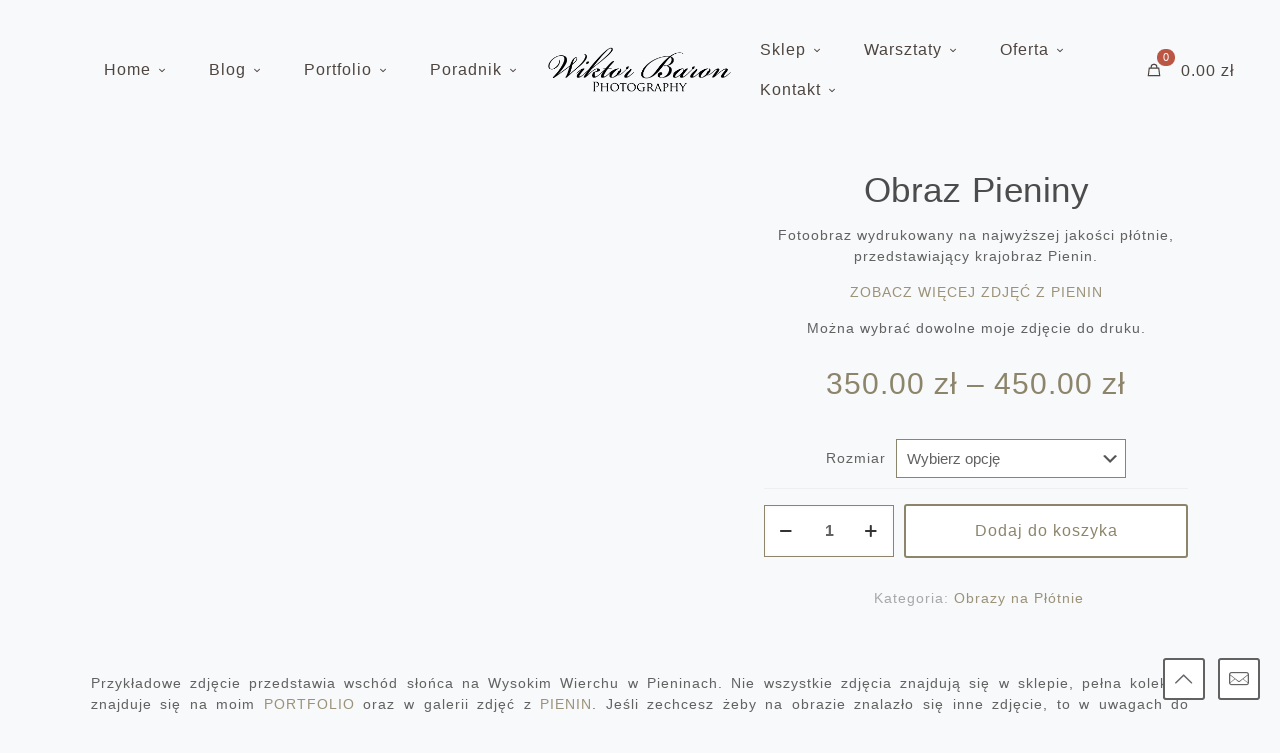

--- FILE ---
content_type: text/html; charset=UTF-8
request_url: https://baronphotography.eu/obrazy-na-plotnie/obraz-pieniny/
body_size: 52161
content:
<!DOCTYPE html><html lang="pl-PL" prefix="og: https://ogp.me/ns#" class="no-js " ><head><script data-no-optimize="1">var litespeed_docref=sessionStorage.getItem("litespeed_docref");litespeed_docref&&(Object.defineProperty(document,"referrer",{get:function(){return litespeed_docref}}),sessionStorage.removeItem("litespeed_docref"));</script> <meta charset="UTF-8" /> <script data-pressidium-cc-no-block type="litespeed/javascript">window.pressidiumCCBlockedScripts=[{"src":"^(?:https?:)?\\\/\\\/(?:www\\.)?google-analytics\\.com","category":"analytics","is_regex":!0},{"src":"^(?:https?:)?\\\/\\\/www\\.googletagmanager\\.com\\\/gtm\\.js","category":"analytics","is_regex":!0},{"src":"^(?:https?:)?\\\/\\\/www\\.googletagmanager\\.com\\\/gtag\\\/js","category":"analytics","is_regex":!0},{"src":"^(?:https?:)?\\\/\\\/www\\.googleadservices\\.com\\\/pagead\\\/conversion\\.js","category":"targeting","is_regex":!0},{"src":"^(?:https?:)?\\\/\\\/www\\.googleadservices\\.com\\\/pagead\\\/conversion_async\\.js","category":"targeting","is_regex":!0},{"src":"^(?:https?:)?\\\/\\\/www\\.google-analytics\\.com\\\/analytics\\.js","category":"analytics","is_regex":!0},{"src":"^(?:https?:)?\\\/\\\/www\\.google-analytics\\.com\\\/gtag\\\/js","category":"analytics","is_regex":!0},{"src":"^(?:https?:)?\\\/\\\/connect\\.facebook\\.net\\\/.*\\\/fbevents\\.js","category":"targeting","is_regex":!0},{"src":"^(?:https?:)?\\\/\\\/www\\.googletagmanager\\.com\\\/gtag\\\/js\\?id=G-[A-Z0-9]+","category":"analytics","is_regex":!0},{"src":"^_fbp$","category":"targeting","is_regex":!0},{"src":"^(?:https?:)?\\\\\/\\\\\/www\\\\.google\\\\.com\\\\\/recaptcha","category":"targeting","is_regex":!0},{"src":"^(?:https?:)?\\\\\/\\\\\/www\\\\.gstatic\\\\.com\\\\\/recaptcha","category":"targeting","is_regex":!0},{"src":"^(?:https?:)?\\\/\\\/connect\\.facebook\\.net","category":"targeting","is_regex":!0}];window.pressidiumCCCookieName='pressidium_cookie_consent'</script> <script data-pressidium-cc-no-block type="litespeed/javascript">function onPressidiumCookieConsentUpdated(event){window.dataLayer=window.dataLayer||[];window.dataLayer.push({event:event.type,consent:event.detail,})}
window.addEventListener('pressidium-cookie-consent-accepted',onPressidiumCookieConsentUpdated);window.addEventListener('pressidium-cookie-consent-changed',onPressidiumCookieConsentUpdated)</script> <style id="pressidium-cc-styles">.pressidium-cc-theme {
                --cc-bg: #f9faff;
--cc-text: #112954;
--cc-btn-primary-bg: #19222b;
--cc-btn-primary-text: #f9faff;
--cc-btn-primary-hover-bg: #1d2e38;
--cc-btn-primary-hover-text: #f9faff;
--cc-btn-secondary-bg: #dfe7f9;
--cc-btn-secondary-text: #112954;
--cc-btn-secondary-hover-bg: #c6d1ea;
--cc-btn-secondary-hover-text: #112954;
--cc-toggle-bg-off: #8fa8d6;
--cc-toggle-bg-on: #19222b;
--cc-toggle-bg-readonly: #cbd8f1;
--cc-toggle-knob-bg: #fff;
--cc-toggle-knob-icon-color: #ecf2fa;
--cc-cookie-category-block-bg: #ebeff9;
--cc-cookie-category-block-bg-hover: #dbe5f9;
--cc-section-border: #f1f3f5;
--cc-block-text: #112954;
--cc-cookie-table-border: #e1e7f3;
--cc-overlay-bg: rgba(230, 235, 255, .85);
--cc-webkit-scrollbar-bg: #ebeff9;
--cc-webkit-scrollbar-bg-hover: #19222b;
--cc-btn-floating-bg: #19222b;
--cc-btn-floating-icon: #f9faff;
--cc-btn-floating-hover-bg: #1d2e38;
--cc-btn-floating-hover-icon: #f9faff;
            }</style> <script type="litespeed/javascript" data-src="https://www.googletagmanager.com/gtag/js?id=G-62JZTWVLQT"></script> <script type="litespeed/javascript">window.dataLayer=window.dataLayer||[];function gtag(){dataLayer.push(arguments)}
gtag('js',new Date());gtag('config','G-62JZTWVLQT')</script>  <script type="litespeed/javascript">!function(f,b,e,v,n,t,s){if(f.fbq)return;n=f.fbq=function(){n.callMethod?n.callMethod.apply(n,arguments):n.queue.push(arguments)};if(!f._fbq)f._fbq=n;n.push=n;n.loaded=!0;n.version='2.0';n.queue=[];t=b.createElement(e);t.async=!0;t.src=v;s=b.getElementsByTagName(e)[0];s.parentNode.insertBefore(t,s)}(window,document,'script','https://connect.facebook.net/en_US/fbevents.js');fbq('init','425676021249265');fbq('track','PageView')</script> <noscript><img height="1" width="1" style="display:none"
src="https://www.facebook.com/tr?id=425676021249265&ev=PageView&noscript=1"
/></noscript><meta name="format-detection" content="telephone=no"><meta name="viewport" content="width=device-width, initial-scale=1" /><link rel="shortcut icon" href="https://baronphotography.eu/wp-content/uploads/2021/03/Ikona-Witor-Baron.png" type="image/x-icon" /><meta name="theme-color" content="#ffffff" media="(prefers-color-scheme: light)"><meta name="theme-color" content="#ffffff" media="(prefers-color-scheme: dark)"><title>Obraz Pieniny – Urok Gór i Natury na Płótnie</title><meta name="description" content="Obraz Pieniny - obrazy przedstawiające górski krajobraz Pienin w obiektywie Wiktora Barona"/><meta name="robots" content="follow, index, max-snippet:-1, max-video-preview:-1, max-image-preview:large"/><link rel="canonical" href="https://baronphotography.eu/obrazy-na-plotnie/obraz-pieniny/" /><meta property="og:locale" content="pl_PL" /><meta property="og:type" content="product" /><meta property="og:title" content="Obraz Pieniny – Urok Gór i Natury na Płótnie" /><meta property="og:description" content="Obraz Pieniny - obrazy przedstawiające górski krajobraz Pienin w obiektywie Wiktora Barona" /><meta property="og:url" content="https://baronphotography.eu/obrazy-na-plotnie/obraz-pieniny/" /><meta property="og:site_name" content="Wiktor Baron Fotografia" /><meta property="og:updated_time" content="2025-10-08T20:36:16+02:00" /><meta property="og:image" content="https://baronphotography.eu/wp-content/uploads/2019/03/obraz-pieniny.jpg" /><meta property="og:image:secure_url" content="https://baronphotography.eu/wp-content/uploads/2019/03/obraz-pieniny.jpg" /><meta property="og:image:width" content="1500" /><meta property="og:image:height" content="1071" /><meta property="og:image:alt" content="OBRAZ PIENINY" /><meta property="og:image:type" content="image/jpeg" /><meta property="product:availability" content="instock" /><meta property="product:brand" content="Wiktor Baron Fotografia" /><meta property="product:price:amount" content="200" /><meta property="product:price:currency" content="PLN" /><meta name="twitter:card" content="summary_large_image" /><meta name="twitter:title" content="Obraz Pieniny – Urok Gór i Natury na Płótnie" /><meta name="twitter:description" content="Obraz Pieniny - obrazy przedstawiające górski krajobraz Pienin w obiektywie Wiktora Barona" /><meta name="twitter:image" content="https://baronphotography.eu/wp-content/uploads/2019/03/obraz-pieniny.jpg" /><meta name="twitter:label1" content="Cena" /><meta name="twitter:data1" content="350.00&nbsp;&#122;&#322; - 450.00&nbsp;&#122;&#322;" /><meta name="twitter:label2" content="Dostępność" /><meta name="twitter:data2" content="Na stanie" /> <script type="application/ld+json" class="rank-math-schema">{"@context":"https://schema.org","@graph":[{"@type":["Organization","Person"],"@id":"https://baronphotography.eu/#person","name":"Wiktor Baron FOTOGRAFIA","url":"https://baronphotography.eu","sameAs":["https://www.facebook.com/WiktorBaronPhotography/"],"email":"poczta@baronphotography.eu","address":{"@type":"PostalAddress","streetAddress":"Kolejowa 7","addressLocality":"Piwniczna Zdr\u00f3j","addressRegion":"Ma\u0142opolska","postalCode":"33-350","addressCountry":"Polska"},"logo":{"@type":"ImageObject","@id":"https://baronphotography.eu/#logo","url":"https://baronphotography.eu/wp-content/uploads/2017/02/cropped-LOGO_2.png","contentUrl":"https://baronphotography.eu/wp-content/uploads/2017/02/cropped-LOGO_2.png","caption":"Wiktor Baron FOTOGRAFIA","inLanguage":"pl-PL","width":"385","height":"92"},"telephone":"665888409","image":{"@id":"https://baronphotography.eu/#logo"}},{"@type":"WebSite","@id":"https://baronphotography.eu/#website","url":"https://baronphotography.eu","name":"Wiktor Baron FOTOGRAFIA","publisher":{"@id":"https://baronphotography.eu/#person"},"inLanguage":"pl-PL"},{"@type":"ImageObject","@id":"https://baronphotography.eu/wp-content/uploads/2019/03/obraz-pieniny.jpg","url":"https://baronphotography.eu/wp-content/uploads/2019/03/obraz-pieniny.jpg","width":"1500","height":"1071","caption":"OBRAZ PIENINY","inLanguage":"pl-PL"},{"@type":"ItemPage","@id":"https://baronphotography.eu/obrazy-na-plotnie/obraz-pieniny/#webpage","url":"https://baronphotography.eu/obrazy-na-plotnie/obraz-pieniny/","name":"Obraz Pieniny \u2013 Urok G\u00f3r i Natury na P\u0142\u00f3tnie","datePublished":"2021-09-16T14:44:30+02:00","dateModified":"2025-10-08T20:36:16+02:00","isPartOf":{"@id":"https://baronphotography.eu/#website"},"primaryImageOfPage":{"@id":"https://baronphotography.eu/wp-content/uploads/2019/03/obraz-pieniny.jpg"},"inLanguage":"pl-PL"},{"@type":"Product","name":"Obraz Pieniny \u2013 Urok G\u00f3r i Natury na P\u0142\u00f3tnie","description":"Zanurz si\u0119 w pi\u0119knie Pienin dzi\u0119ki obrazom na p\u0142\u00f3tnie. Wyj\u0105tkowe dekoracje przedstawiaj\u0105ce malownicze szczyty, w\u0105wozy i Dunajec.","brand":{"@type":"Brand","name":"Wiktor Baron Fotografia"},"image":{"@type":"ImageObject","url":"https://baronphotography.eu/wp-content/uploads/2019/03/obraz-pieniny.jpg"},"offers":{"@type":"Offer","url":"https://baronphotography.eu/obrazy-na-plotnie/obraz-pieniny/","price":"200","priceCurrency":"PLN","availability":"InStock"},"@id":"https://baronphotography.eu/obrazy-na-plotnie/obraz-pieniny/#schema-141118","mainEntityOfPage":{"@id":"https://baronphotography.eu/obrazy-na-plotnie/obraz-pieniny/#webpage"}}]}</script> <link rel='dns-prefetch' href='//fonts.googleapis.com' /><link rel="alternate" type="application/rss+xml" title="Wiktor Baron Fotografia &raquo; Kanał z wpisami" href="https://baronphotography.eu/feed/" /><link rel="alternate" type="application/rss+xml" title="Wiktor Baron Fotografia &raquo; Kanał z komentarzami" href="https://baronphotography.eu/comments/feed/" /><link rel="alternate" title="oEmbed (JSON)" type="application/json+oembed" href="https://baronphotography.eu/wp-json/oembed/1.0/embed?url=https%3A%2F%2Fbaronphotography.eu%2Fobrazy-na-plotnie%2Fobraz-pieniny%2F" /><link rel="alternate" title="oEmbed (XML)" type="text/xml+oembed" href="https://baronphotography.eu/wp-json/oembed/1.0/embed?url=https%3A%2F%2Fbaronphotography.eu%2Fobrazy-na-plotnie%2Fobraz-pieniny%2F&#038;format=xml" /><style id='wp-img-auto-sizes-contain-inline-css' type='text/css'>img:is([sizes=auto i],[sizes^="auto," i]){contain-intrinsic-size:3000px 1500px}
/*# sourceURL=wp-img-auto-sizes-contain-inline-css */</style><link data-optimized="2" rel="stylesheet" href="https://baronphotography.eu/wp-content/litespeed/ucss/ee726841e0bead311a5cdeb97514517c.css?ver=46055" /><style id='wp-block-columns-inline-css' type='text/css'>.wp-block-columns{box-sizing:border-box;display:flex;flex-wrap:wrap!important}@media (min-width:782px){.wp-block-columns{flex-wrap:nowrap!important}}.wp-block-columns{align-items:normal!important}.wp-block-columns.are-vertically-aligned-top{align-items:flex-start}.wp-block-columns.are-vertically-aligned-center{align-items:center}.wp-block-columns.are-vertically-aligned-bottom{align-items:flex-end}@media (max-width:781px){.wp-block-columns:not(.is-not-stacked-on-mobile)>.wp-block-column{flex-basis:100%!important}}@media (min-width:782px){.wp-block-columns:not(.is-not-stacked-on-mobile)>.wp-block-column{flex-basis:0;flex-grow:1}.wp-block-columns:not(.is-not-stacked-on-mobile)>.wp-block-column[style*=flex-basis]{flex-grow:0}}.wp-block-columns.is-not-stacked-on-mobile{flex-wrap:nowrap!important}.wp-block-columns.is-not-stacked-on-mobile>.wp-block-column{flex-basis:0;flex-grow:1}.wp-block-columns.is-not-stacked-on-mobile>.wp-block-column[style*=flex-basis]{flex-grow:0}:where(.wp-block-columns){margin-bottom:1.75em}:where(.wp-block-columns.has-background){padding:1.25em 2.375em}.wp-block-column{flex-grow:1;min-width:0;overflow-wrap:break-word;word-break:break-word}.wp-block-column.is-vertically-aligned-top{align-self:flex-start}.wp-block-column.is-vertically-aligned-center{align-self:center}.wp-block-column.is-vertically-aligned-bottom{align-self:flex-end}.wp-block-column.is-vertically-aligned-stretch{align-self:stretch}.wp-block-column.is-vertically-aligned-bottom,.wp-block-column.is-vertically-aligned-center,.wp-block-column.is-vertically-aligned-top{width:100%}
/*# sourceURL=https://baronphotography.eu/wp-includes/blocks/columns/style.min.css */</style><style id='global-styles-inline-css' type='text/css'>:root{--wp--preset--aspect-ratio--square: 1;--wp--preset--aspect-ratio--4-3: 4/3;--wp--preset--aspect-ratio--3-4: 3/4;--wp--preset--aspect-ratio--3-2: 3/2;--wp--preset--aspect-ratio--2-3: 2/3;--wp--preset--aspect-ratio--16-9: 16/9;--wp--preset--aspect-ratio--9-16: 9/16;--wp--preset--color--black: #000000;--wp--preset--color--cyan-bluish-gray: #abb8c3;--wp--preset--color--white: #ffffff;--wp--preset--color--pale-pink: #f78da7;--wp--preset--color--vivid-red: #cf2e2e;--wp--preset--color--luminous-vivid-orange: #ff6900;--wp--preset--color--luminous-vivid-amber: #fcb900;--wp--preset--color--light-green-cyan: #7bdcb5;--wp--preset--color--vivid-green-cyan: #00d084;--wp--preset--color--pale-cyan-blue: #8ed1fc;--wp--preset--color--vivid-cyan-blue: #0693e3;--wp--preset--color--vivid-purple: #9b51e0;--wp--preset--gradient--vivid-cyan-blue-to-vivid-purple: linear-gradient(135deg,rgb(6,147,227) 0%,rgb(155,81,224) 100%);--wp--preset--gradient--light-green-cyan-to-vivid-green-cyan: linear-gradient(135deg,rgb(122,220,180) 0%,rgb(0,208,130) 100%);--wp--preset--gradient--luminous-vivid-amber-to-luminous-vivid-orange: linear-gradient(135deg,rgb(252,185,0) 0%,rgb(255,105,0) 100%);--wp--preset--gradient--luminous-vivid-orange-to-vivid-red: linear-gradient(135deg,rgb(255,105,0) 0%,rgb(207,46,46) 100%);--wp--preset--gradient--very-light-gray-to-cyan-bluish-gray: linear-gradient(135deg,rgb(238,238,238) 0%,rgb(169,184,195) 100%);--wp--preset--gradient--cool-to-warm-spectrum: linear-gradient(135deg,rgb(74,234,220) 0%,rgb(151,120,209) 20%,rgb(207,42,186) 40%,rgb(238,44,130) 60%,rgb(251,105,98) 80%,rgb(254,248,76) 100%);--wp--preset--gradient--blush-light-purple: linear-gradient(135deg,rgb(255,206,236) 0%,rgb(152,150,240) 100%);--wp--preset--gradient--blush-bordeaux: linear-gradient(135deg,rgb(254,205,165) 0%,rgb(254,45,45) 50%,rgb(107,0,62) 100%);--wp--preset--gradient--luminous-dusk: linear-gradient(135deg,rgb(255,203,112) 0%,rgb(199,81,192) 50%,rgb(65,88,208) 100%);--wp--preset--gradient--pale-ocean: linear-gradient(135deg,rgb(255,245,203) 0%,rgb(182,227,212) 50%,rgb(51,167,181) 100%);--wp--preset--gradient--electric-grass: linear-gradient(135deg,rgb(202,248,128) 0%,rgb(113,206,126) 100%);--wp--preset--gradient--midnight: linear-gradient(135deg,rgb(2,3,129) 0%,rgb(40,116,252) 100%);--wp--preset--font-size--small: 13px;--wp--preset--font-size--medium: 20px;--wp--preset--font-size--large: 36px;--wp--preset--font-size--x-large: 42px;--wp--preset--spacing--20: 0.44rem;--wp--preset--spacing--30: 0.67rem;--wp--preset--spacing--40: 1rem;--wp--preset--spacing--50: 1.5rem;--wp--preset--spacing--60: 2.25rem;--wp--preset--spacing--70: 3.38rem;--wp--preset--spacing--80: 5.06rem;--wp--preset--shadow--natural: 6px 6px 9px rgba(0, 0, 0, 0.2);--wp--preset--shadow--deep: 12px 12px 50px rgba(0, 0, 0, 0.4);--wp--preset--shadow--sharp: 6px 6px 0px rgba(0, 0, 0, 0.2);--wp--preset--shadow--outlined: 6px 6px 0px -3px rgb(255, 255, 255), 6px 6px rgb(0, 0, 0);--wp--preset--shadow--crisp: 6px 6px 0px rgb(0, 0, 0);}:where(.is-layout-flex){gap: 0.5em;}:where(.is-layout-grid){gap: 0.5em;}body .is-layout-flex{display: flex;}.is-layout-flex{flex-wrap: wrap;align-items: center;}.is-layout-flex > :is(*, div){margin: 0;}body .is-layout-grid{display: grid;}.is-layout-grid > :is(*, div){margin: 0;}:where(.wp-block-columns.is-layout-flex){gap: 2em;}:where(.wp-block-columns.is-layout-grid){gap: 2em;}:where(.wp-block-post-template.is-layout-flex){gap: 1.25em;}:where(.wp-block-post-template.is-layout-grid){gap: 1.25em;}.has-black-color{color: var(--wp--preset--color--black) !important;}.has-cyan-bluish-gray-color{color: var(--wp--preset--color--cyan-bluish-gray) !important;}.has-white-color{color: var(--wp--preset--color--white) !important;}.has-pale-pink-color{color: var(--wp--preset--color--pale-pink) !important;}.has-vivid-red-color{color: var(--wp--preset--color--vivid-red) !important;}.has-luminous-vivid-orange-color{color: var(--wp--preset--color--luminous-vivid-orange) !important;}.has-luminous-vivid-amber-color{color: var(--wp--preset--color--luminous-vivid-amber) !important;}.has-light-green-cyan-color{color: var(--wp--preset--color--light-green-cyan) !important;}.has-vivid-green-cyan-color{color: var(--wp--preset--color--vivid-green-cyan) !important;}.has-pale-cyan-blue-color{color: var(--wp--preset--color--pale-cyan-blue) !important;}.has-vivid-cyan-blue-color{color: var(--wp--preset--color--vivid-cyan-blue) !important;}.has-vivid-purple-color{color: var(--wp--preset--color--vivid-purple) !important;}.has-black-background-color{background-color: var(--wp--preset--color--black) !important;}.has-cyan-bluish-gray-background-color{background-color: var(--wp--preset--color--cyan-bluish-gray) !important;}.has-white-background-color{background-color: var(--wp--preset--color--white) !important;}.has-pale-pink-background-color{background-color: var(--wp--preset--color--pale-pink) !important;}.has-vivid-red-background-color{background-color: var(--wp--preset--color--vivid-red) !important;}.has-luminous-vivid-orange-background-color{background-color: var(--wp--preset--color--luminous-vivid-orange) !important;}.has-luminous-vivid-amber-background-color{background-color: var(--wp--preset--color--luminous-vivid-amber) !important;}.has-light-green-cyan-background-color{background-color: var(--wp--preset--color--light-green-cyan) !important;}.has-vivid-green-cyan-background-color{background-color: var(--wp--preset--color--vivid-green-cyan) !important;}.has-pale-cyan-blue-background-color{background-color: var(--wp--preset--color--pale-cyan-blue) !important;}.has-vivid-cyan-blue-background-color{background-color: var(--wp--preset--color--vivid-cyan-blue) !important;}.has-vivid-purple-background-color{background-color: var(--wp--preset--color--vivid-purple) !important;}.has-black-border-color{border-color: var(--wp--preset--color--black) !important;}.has-cyan-bluish-gray-border-color{border-color: var(--wp--preset--color--cyan-bluish-gray) !important;}.has-white-border-color{border-color: var(--wp--preset--color--white) !important;}.has-pale-pink-border-color{border-color: var(--wp--preset--color--pale-pink) !important;}.has-vivid-red-border-color{border-color: var(--wp--preset--color--vivid-red) !important;}.has-luminous-vivid-orange-border-color{border-color: var(--wp--preset--color--luminous-vivid-orange) !important;}.has-luminous-vivid-amber-border-color{border-color: var(--wp--preset--color--luminous-vivid-amber) !important;}.has-light-green-cyan-border-color{border-color: var(--wp--preset--color--light-green-cyan) !important;}.has-vivid-green-cyan-border-color{border-color: var(--wp--preset--color--vivid-green-cyan) !important;}.has-pale-cyan-blue-border-color{border-color: var(--wp--preset--color--pale-cyan-blue) !important;}.has-vivid-cyan-blue-border-color{border-color: var(--wp--preset--color--vivid-cyan-blue) !important;}.has-vivid-purple-border-color{border-color: var(--wp--preset--color--vivid-purple) !important;}.has-vivid-cyan-blue-to-vivid-purple-gradient-background{background: var(--wp--preset--gradient--vivid-cyan-blue-to-vivid-purple) !important;}.has-light-green-cyan-to-vivid-green-cyan-gradient-background{background: var(--wp--preset--gradient--light-green-cyan-to-vivid-green-cyan) !important;}.has-luminous-vivid-amber-to-luminous-vivid-orange-gradient-background{background: var(--wp--preset--gradient--luminous-vivid-amber-to-luminous-vivid-orange) !important;}.has-luminous-vivid-orange-to-vivid-red-gradient-background{background: var(--wp--preset--gradient--luminous-vivid-orange-to-vivid-red) !important;}.has-very-light-gray-to-cyan-bluish-gray-gradient-background{background: var(--wp--preset--gradient--very-light-gray-to-cyan-bluish-gray) !important;}.has-cool-to-warm-spectrum-gradient-background{background: var(--wp--preset--gradient--cool-to-warm-spectrum) !important;}.has-blush-light-purple-gradient-background{background: var(--wp--preset--gradient--blush-light-purple) !important;}.has-blush-bordeaux-gradient-background{background: var(--wp--preset--gradient--blush-bordeaux) !important;}.has-luminous-dusk-gradient-background{background: var(--wp--preset--gradient--luminous-dusk) !important;}.has-pale-ocean-gradient-background{background: var(--wp--preset--gradient--pale-ocean) !important;}.has-electric-grass-gradient-background{background: var(--wp--preset--gradient--electric-grass) !important;}.has-midnight-gradient-background{background: var(--wp--preset--gradient--midnight) !important;}.has-small-font-size{font-size: var(--wp--preset--font-size--small) !important;}.has-medium-font-size{font-size: var(--wp--preset--font-size--medium) !important;}.has-large-font-size{font-size: var(--wp--preset--font-size--large) !important;}.has-x-large-font-size{font-size: var(--wp--preset--font-size--x-large) !important;}
:where(.wp-block-columns.is-layout-flex){gap: 2em;}:where(.wp-block-columns.is-layout-grid){gap: 2em;}
/*# sourceURL=global-styles-inline-css */</style><style id='core-block-supports-inline-css' type='text/css'>.wp-container-core-columns-is-layout-9d6595d7{flex-wrap:nowrap;}
/*# sourceURL=core-block-supports-inline-css */</style><style id='classic-theme-styles-inline-css' type='text/css'>/*! This file is auto-generated */
.wp-block-button__link{color:#fff;background-color:#32373c;border-radius:9999px;box-shadow:none;text-decoration:none;padding:calc(.667em + 2px) calc(1.333em + 2px);font-size:1.125em}.wp-block-file__button{background:#32373c;color:#fff;text-decoration:none}
/*# sourceURL=/wp-includes/css/classic-themes.min.css */</style><style id='dominant-color-styles-inline-css' type='text/css'>img[data-dominant-color]:not(.has-transparency) { background-color: var(--dominant-color); }
/*# sourceURL=dominant-color-styles-inline-css */</style><style id='woocommerce-inline-inline-css' type='text/css'>.woocommerce form .form-row .required { visibility: visible; }
/*# sourceURL=woocommerce-inline-inline-css */</style><style id='mfn-dynamic-inline-css' type='text/css'>html{background-color:#f7f9fa}#Wrapper,#Content,.mfn-popup .mfn-popup-content,.mfn-off-canvas-sidebar .mfn-off-canvas-content-wrapper,.mfn-cart-holder,.mfn-header-login,#Top_bar .search_wrapper,#Top_bar .top_bar_right .mfn-live-search-box,.column_livesearch .mfn-live-search-wrapper,.column_livesearch .mfn-live-search-box{background-color:#f7f9fa}.layout-boxed.mfn-bebuilder-header.mfn-ui #Wrapper .mfn-only-sample-content{background-color:#f7f9fa}body:not(.template-slider) #Header{min-height:0px}body.header-below:not(.template-slider) #Header{padding-top:0px}#Subheader{padding:80px 0 100px}#Footer .widgets_wrapper{padding:50px 0 35px}.has-search-overlay.search-overlay-opened #search-overlay{background-color:rgba(0,0,0,0.6)}.elementor-page.elementor-default #Content .the_content .section_wrapper{max-width:100%}.elementor-page.elementor-default #Content .section.the_content{width:100%}.elementor-page.elementor-default #Content .section_wrapper .the_content_wrapper{margin-left:0;margin-right:0;width:100%}body,span.date_label,.timeline_items li h3 span,input[type="date"],input[type="text"],input[type="password"],input[type="tel"],input[type="email"],input[type="url"],textarea,select,.offer_li .title h3,.mfn-menu-item-megamenu{font-family:"Arial",-apple-system,BlinkMacSystemFont,"Segoe UI",Roboto,Oxygen-Sans,Ubuntu,Cantarell,"Helvetica Neue",sans-serif}.lead,.big{font-family:"Arial",-apple-system,BlinkMacSystemFont,"Segoe UI",Roboto,Oxygen-Sans,Ubuntu,Cantarell,"Helvetica Neue",sans-serif}#menu > ul > li > a,#overlay-menu ul li a{font-family:"Arial",-apple-system,BlinkMacSystemFont,"Segoe UI",Roboto,Oxygen-Sans,Ubuntu,Cantarell,"Helvetica Neue",sans-serif}#Subheader .title{font-family:"Arial",-apple-system,BlinkMacSystemFont,"Segoe UI",Roboto,Oxygen-Sans,Ubuntu,Cantarell,"Helvetica Neue",sans-serif}h1,h2,h3,h4,.text-logo #logo{font-family:"Arial",-apple-system,BlinkMacSystemFont,"Segoe UI",Roboto,Oxygen-Sans,Ubuntu,Cantarell,"Helvetica Neue",sans-serif}h5,h6{font-family:"Arial",-apple-system,BlinkMacSystemFont,"Segoe UI",Roboto,Oxygen-Sans,Ubuntu,Cantarell,"Helvetica Neue",sans-serif}blockquote{font-family:"Arial",-apple-system,BlinkMacSystemFont,"Segoe UI",Roboto,Oxygen-Sans,Ubuntu,Cantarell,"Helvetica Neue",sans-serif}.chart_box .chart .num,.counter .desc_wrapper .number-wrapper,.how_it_works .image .number,.pricing-box .plan-header .price,.quick_fact .number-wrapper,.woocommerce .product div.entry-summary .price{font-family:"Arial",-apple-system,BlinkMacSystemFont,"Segoe UI",Roboto,Oxygen-Sans,Ubuntu,Cantarell,"Helvetica Neue",sans-serif}body,.mfn-menu-item-megamenu{font-size:14px;line-height:21px;font-weight:400;letter-spacing:1px}.lead,.big{font-size:14px;line-height:28px;font-weight:400;letter-spacing:0px}#menu > ul > li > a,#overlay-menu ul li a{font-size:15px;font-weight:400;letter-spacing:1px}#overlay-menu ul li a{line-height:22.5px}#Subheader .title{font-size:52px;line-height:52px;font-weight:400;letter-spacing:0px}h1,.text-logo #logo{font-size:80px;line-height:80px;font-weight:700;letter-spacing:-2px}h2{font-size:35px;line-height:46px;font-weight:400;letter-spacing:0px}h3,.woocommerce ul.products li.product h3,.woocommerce #customer_login h2{font-size:24px;line-height:34px;font-weight:400;letter-spacing:0px}h4,.woocommerce .woocommerce-order-details__title,.woocommerce .wc-bacs-bank-details-heading,.woocommerce .woocommerce-customer-details h2{font-size:20px;line-height:30px;font-weight:400;letter-spacing:0px}h5{font-size:15px;line-height:27px;font-weight:400;letter-spacing:1px}h6{font-size:15px;line-height:21px;font-weight:400;letter-spacing:1px}#Intro .intro-title{font-size:70px;line-height:70px;font-weight:400;letter-spacing:0px}@media only screen and (min-width:768px) and (max-width:959px){body,.mfn-menu-item-megamenu{font-size:13px;line-height:19px;font-weight:400;letter-spacing:1px}.lead,.big{font-size:13px;line-height:24px;font-weight:400;letter-spacing:0px}#menu > ul > li > a,#overlay-menu ul li a{font-size:13px;font-weight:400;letter-spacing:1px}#overlay-menu ul li a{line-height:19.5px}#Subheader .title{font-size:44px;line-height:44px;font-weight:400;letter-spacing:0px}h1,.text-logo #logo{font-size:68px;line-height:68px;font-weight:700;letter-spacing:-2px}h2{font-size:30px;line-height:39px;font-weight:400;letter-spacing:0px}h3,.woocommerce ul.products li.product h3,.woocommerce #customer_login h2{font-size:20px;line-height:29px;font-weight:400;letter-spacing:0px}h4,.woocommerce .woocommerce-order-details__title,.woocommerce .wc-bacs-bank-details-heading,.woocommerce .woocommerce-customer-details h2{font-size:17px;line-height:26px;font-weight:400;letter-spacing:0px}h5{font-size:13px;line-height:23px;font-weight:400;letter-spacing:1px}h6{font-size:13px;line-height:19px;font-weight:400;letter-spacing:1px}#Intro .intro-title{font-size:60px;line-height:60px;font-weight:400;letter-spacing:0px}blockquote{font-size:15px}.chart_box .chart .num{font-size:45px;line-height:45px}.counter .desc_wrapper .number-wrapper{font-size:45px;line-height:45px}.counter .desc_wrapper .title{font-size:14px;line-height:18px}.faq .question .title{font-size:14px}.fancy_heading .title{font-size:38px;line-height:38px}.offer .offer_li .desc_wrapper .title h3{font-size:32px;line-height:32px}.offer_thumb_ul li.offer_thumb_li .desc_wrapper .title h3{font-size:32px;line-height:32px}.pricing-box .plan-header h2{font-size:27px;line-height:27px}.pricing-box .plan-header .price > span{font-size:40px;line-height:40px}.pricing-box .plan-header .price sup.currency{font-size:18px;line-height:18px}.pricing-box .plan-header .price sup.period{font-size:14px;line-height:14px}.quick_fact .number-wrapper{font-size:80px;line-height:80px}.trailer_box .desc h2{font-size:27px;line-height:27px}.widget > h3{font-size:17px;line-height:20px}}@media only screen and (min-width:480px) and (max-width:767px){body,.mfn-menu-item-megamenu{font-size:13px;line-height:19px;font-weight:400;letter-spacing:1px}.lead,.big{font-size:13px;line-height:21px;font-weight:400;letter-spacing:0px}#menu > ul > li > a,#overlay-menu ul li a{font-size:13px;font-weight:400;letter-spacing:1px}#overlay-menu ul li a{line-height:19.5px}#Subheader .title{font-size:39px;line-height:39px;font-weight:400;letter-spacing:0px}h1,.text-logo #logo{font-size:60px;line-height:60px;font-weight:700;letter-spacing:-2px}h2{font-size:26px;line-height:35px;font-weight:400;letter-spacing:0px}h3,.woocommerce ul.products li.product h3,.woocommerce #customer_login h2{font-size:18px;line-height:26px;font-weight:400;letter-spacing:0px}h4,.woocommerce .woocommerce-order-details__title,.woocommerce .wc-bacs-bank-details-heading,.woocommerce .woocommerce-customer-details h2{font-size:15px;line-height:23px;font-weight:400;letter-spacing:0px}h5{font-size:13px;line-height:20px;font-weight:400;letter-spacing:1px}h6{font-size:13px;line-height:19px;font-weight:400;letter-spacing:1px}#Intro .intro-title{font-size:53px;line-height:53px;font-weight:400;letter-spacing:0px}blockquote{font-size:14px}.chart_box .chart .num{font-size:40px;line-height:40px}.counter .desc_wrapper .number-wrapper{font-size:40px;line-height:40px}.counter .desc_wrapper .title{font-size:13px;line-height:16px}.faq .question .title{font-size:13px}.fancy_heading .title{font-size:34px;line-height:34px}.offer .offer_li .desc_wrapper .title h3{font-size:28px;line-height:28px}.offer_thumb_ul li.offer_thumb_li .desc_wrapper .title h3{font-size:28px;line-height:28px}.pricing-box .plan-header h2{font-size:24px;line-height:24px}.pricing-box .plan-header .price > span{font-size:34px;line-height:34px}.pricing-box .plan-header .price sup.currency{font-size:16px;line-height:16px}.pricing-box .plan-header .price sup.period{font-size:13px;line-height:13px}.quick_fact .number-wrapper{font-size:70px;line-height:70px}.trailer_box .desc h2{font-size:24px;line-height:24px}.widget > h3{font-size:16px;line-height:19px}}@media only screen and (max-width:479px){body,.mfn-menu-item-megamenu{font-size:13px;line-height:19px;font-weight:400;letter-spacing:1px}.lead,.big{font-size:13px;line-height:19px;font-weight:400;letter-spacing:0px}#menu > ul > li > a,#overlay-menu ul li a{font-size:13px;font-weight:400;letter-spacing:1px}#overlay-menu ul li a{line-height:19.5px}#Subheader .title{font-size:31px;line-height:31px;font-weight:400;letter-spacing:0px}h1,.text-logo #logo{font-size:48px;line-height:48px;font-weight:700;letter-spacing:-1px}h2{font-size:21px;line-height:28px;font-weight:400;letter-spacing:0px}h3,.woocommerce ul.products li.product h3,.woocommerce #customer_login h2{font-size:14px;line-height:20px;font-weight:400;letter-spacing:0px}h4,.woocommerce .woocommerce-order-details__title,.woocommerce .wc-bacs-bank-details-heading,.woocommerce .woocommerce-customer-details h2{font-size:13px;line-height:19px;font-weight:400;letter-spacing:0px}h5{font-size:13px;line-height:19px;font-weight:400;letter-spacing:1px}h6{font-size:13px;line-height:19px;font-weight:400;letter-spacing:1px}#Intro .intro-title{font-size:42px;line-height:42px;font-weight:400;letter-spacing:0px}blockquote{font-size:13px}.chart_box .chart .num{font-size:35px;line-height:35px}.counter .desc_wrapper .number-wrapper{font-size:35px;line-height:35px}.counter .desc_wrapper .title{font-size:13px;line-height:26px}.faq .question .title{font-size:13px}.fancy_heading .title{font-size:30px;line-height:30px}.offer .offer_li .desc_wrapper .title h3{font-size:26px;line-height:26px}.offer_thumb_ul li.offer_thumb_li .desc_wrapper .title h3{font-size:26px;line-height:26px}.pricing-box .plan-header h2{font-size:21px;line-height:21px}.pricing-box .plan-header .price > span{font-size:32px;line-height:32px}.pricing-box .plan-header .price sup.currency{font-size:14px;line-height:14px}.pricing-box .plan-header .price sup.period{font-size:13px;line-height:13px}.quick_fact .number-wrapper{font-size:60px;line-height:60px}.trailer_box .desc h2{font-size:21px;line-height:21px}.widget > h3{font-size:15px;line-height:18px}}.with_aside .sidebar.columns{width:23%}.with_aside .sections_group{width:77%}.aside_both .sidebar.columns{width:18%}.aside_both .sidebar.sidebar-1{margin-left:-82%}.aside_both .sections_group{width:64%;margin-left:18%}@media only screen and (min-width:1240px){#Wrapper,.with_aside .content_wrapper{max-width:1141px}body.layout-boxed.mfn-header-scrolled .mfn-header-tmpl.mfn-sticky-layout-width{max-width:1141px;left:0;right:0;margin-left:auto;margin-right:auto}body.layout-boxed:not(.mfn-header-scrolled) .mfn-header-tmpl.mfn-header-layout-width,body.layout-boxed .mfn-header-tmpl.mfn-header-layout-width:not(.mfn-hasSticky){max-width:1141px;left:0;right:0;margin-left:auto;margin-right:auto}body.layout-boxed.mfn-bebuilder-header.mfn-ui .mfn-only-sample-content{max-width:1141px;margin-left:auto;margin-right:auto}.section_wrapper,.container{max-width:1121px}.layout-boxed.header-boxed #Top_bar.is-sticky{max-width:1141px}}@media only screen and (max-width:767px){#Wrapper{max-width:calc(100% - 67px)}.content_wrapper .section_wrapper,.container,.four.columns .widget-area{max-width:550px !important;padding-left:33px;padding-right:33px}}body{--mfn-button-font-family:inherit;--mfn-button-font-size:13px;--mfn-button-font-weight:400;--mfn-button-font-style:inherit;--mfn-button-letter-spacing:1px;--mfn-button-padding:15px 15px 15px 15px;--mfn-button-border-width:2px 2px 2px 2px;--mfn-button-border-radius:3px 3px 3px 3px;--mfn-button-gap:10px;--mfn-button-transition:0.2s;--mfn-button-color:#626262;--mfn-button-color-hover:#f4f4f4;--mfn-button-bg:#ffffff;--mfn-button-bg-hover:#878787;--mfn-button-border-color:#626262;--mfn-button-border-color-hover:#626262;--mfn-button-icon-color:#626262;--mfn-button-icon-color-hover:#f4f4f4;--mfn-button-box-shadow:unset;--mfn-button-theme-color:#8d856b;--mfn-button-theme-color-hover:#000000;--mfn-button-theme-bg:#ffffff;--mfn-button-theme-bg-hover:#8d856b;--mfn-button-theme-border-color:#8d856b;--mfn-button-theme-border-color-hover:#8d856b;--mfn-button-theme-icon-color:#8d856b;--mfn-button-theme-icon-color-hover:#000000;--mfn-button-theme-box-shadow:unset;--mfn-button-shop-color:#8d856b;--mfn-button-shop-color-hover:#000000;--mfn-button-shop-bg:#ffffff;--mfn-button-shop-bg-hover:#8d856b;--mfn-button-shop-border-color:#8d856b;--mfn-button-shop-border-color-hover:#8d856b;--mfn-button-shop-icon-color:#626262;--mfn-button-shop-icon-color-hover:#626262;--mfn-button-shop-box-shadow:unset;--mfn-button-action-color:#626262;--mfn-button-action-color-hover:#626262;--mfn-button-action-bg:#ffffff;--mfn-button-action-bg-hover:#d3d3d3;--mfn-button-action-border-color:#626262;--mfn-button-action-border-color-hover:#626262;--mfn-button-action-icon-color:#626262;--mfn-button-action-icon-color-hover:#626262;--mfn-button-action-box-shadow:unset;--mfn-product-list-gallery-slider-arrow-bg:#ffffff;--mfn-product-list-gallery-slider-arrow-bg-hover:#ffffff;--mfn-product-list-gallery-slider-arrow-color:#000000;--mfn-product-list-gallery-slider-arrow-color-hover:#000000;--mfn-product-list-gallery-slider-dots-bg:rgba(0,0,0,0.3);--mfn-product-list-gallery-slider-dots-bg-active:#000000;--mfn-product-list-gallery-slider-padination-bg:transparent;--mfn-product-list-gallery-slider-dots-size:8px;--mfn-product-list-gallery-slider-nav-border-radius:0px;--mfn-product-list-gallery-slider-nav-offset:0px;--mfn-product-list-gallery-slider-dots-gap:5px}@media only screen and (max-width:959px){body{}}@media only screen and (max-width:768px){body{}}.mfn-cookies,.mfn-cookies-reopen{--mfn-gdpr2-container-text-color:#626262;--mfn-gdpr2-container-strong-color:#07070a;--mfn-gdpr2-container-bg:#ffffff;--mfn-gdpr2-container-overlay:rgba(25,37,48,0.6);--mfn-gdpr2-details-box-bg:#fbfbfb;--mfn-gdpr2-details-switch-bg:#00032a;--mfn-gdpr2-details-switch-bg-active:#5acb65;--mfn-gdpr2-tabs-text-color:#07070a;--mfn-gdpr2-tabs-text-color-active:#0089f7;--mfn-gdpr2-tabs-border:rgba(8,8,14,0.1);--mfn-gdpr2-buttons-box-bg:#fbfbfb;--mfn-gdpr2-reopen-background:#ffffff;--mfn-gdpr2-reopen-color:#222222;--mfn-gdpr2-reopen-box-shadow:0 15px 30px 0 rgba(1,7,39,.13)}#Top_bar #logo,.header-fixed #Top_bar #logo,.header-plain #Top_bar #logo,.header-transparent #Top_bar #logo{height:60px;line-height:60px;padding:15px 0}.logo-overflow #Top_bar:not(.is-sticky) .logo{height:90px}#Top_bar .menu > li > a{padding:15px 0}.menu-highlight:not(.header-creative) #Top_bar .menu > li > a{margin:20px 0}.header-plain:not(.menu-highlight) #Top_bar .menu > li > a span:not(.description){line-height:90px}.header-fixed #Top_bar .menu > li > a{padding:30px 0}@media only screen and (max-width:767px){.mobile-header-mini #Top_bar #logo{height:50px!important;line-height:50px!important;margin:5px 0}}#Top_bar #logo img.svg{width:100px}.image_frame,.wp-caption{border-width:0px}.alert{border-radius:0px}#Top_bar .top_bar_right .top-bar-right-input input{width:200px}.mfn-live-search-box .mfn-live-search-list{max-height:300px}#Side_slide{right:-250px;width:250px}#Side_slide.left{left:-250px}.blog-teaser li .desc-wrapper .desc{background-position-y:-1px}.mfn-free-delivery-info{--mfn-free-delivery-bar:#8d856b;--mfn-free-delivery-bg:rgba(0,0,0,0.1);--mfn-free-delivery-achieved:#8d856b}#back_to_top i{color:#65666C}.mfn-product-list-gallery-slider .mfn-product-list-gallery-slider-arrow{display:flex}@media only screen and ( max-width:767px ){}@media only screen and (min-width:1240px){body:not(.header-simple) #Top_bar #menu{display:block!important}.tr-menu #Top_bar #menu{background:none!important}#Top_bar .menu > li > ul.mfn-megamenu > li{float:left}#Top_bar .menu > li > ul.mfn-megamenu > li.mfn-megamenu-cols-1{width:100%}#Top_bar .menu > li > ul.mfn-megamenu > li.mfn-megamenu-cols-2{width:50%}#Top_bar .menu > li > ul.mfn-megamenu > li.mfn-megamenu-cols-3{width:33.33%}#Top_bar .menu > li > ul.mfn-megamenu > li.mfn-megamenu-cols-4{width:25%}#Top_bar .menu > li > ul.mfn-megamenu > li.mfn-megamenu-cols-5{width:20%}#Top_bar .menu > li > ul.mfn-megamenu > li.mfn-megamenu-cols-6{width:16.66%}#Top_bar .menu > li > ul.mfn-megamenu > li > ul{display:block!important;position:inherit;left:auto;top:auto;border-width:0 1px 0 0}#Top_bar .menu > li > ul.mfn-megamenu > li:last-child > ul{border:0}#Top_bar .menu > li > ul.mfn-megamenu > li > ul li{width:auto}#Top_bar .menu > li > ul.mfn-megamenu a.mfn-megamenu-title{text-transform:uppercase;font-weight:400;background:none}#Top_bar .menu > li > ul.mfn-megamenu a .menu-arrow{display:none}.menuo-right #Top_bar .menu > li > ul.mfn-megamenu{left:0;width:98%!important;margin:0 1%;padding:20px 0}.menuo-right #Top_bar .menu > li > ul.mfn-megamenu-bg{box-sizing:border-box}#Top_bar .menu > li > ul.mfn-megamenu-bg{padding:20px 166px 20px 20px;background-repeat:no-repeat;background-position:right bottom}.rtl #Top_bar .menu > li > ul.mfn-megamenu-bg{padding-left:166px;padding-right:20px;background-position:left bottom}#Top_bar .menu > li > ul.mfn-megamenu-bg > li{background:none}#Top_bar .menu > li > ul.mfn-megamenu-bg > li a{border:none}#Top_bar .menu > li > ul.mfn-megamenu-bg > li > ul{background:none!important;-webkit-box-shadow:0 0 0 0;-moz-box-shadow:0 0 0 0;box-shadow:0 0 0 0}.mm-vertical #Top_bar .container{position:relative}.mm-vertical #Top_bar .top_bar_left{position:static}.mm-vertical #Top_bar .menu > li ul{box-shadow:0 0 0 0 transparent!important;background-image:none}.mm-vertical #Top_bar .menu > li > ul.mfn-megamenu{padding:20px 0}.mm-vertical.header-plain #Top_bar .menu > li > ul.mfn-megamenu{width:100%!important;margin:0}.mm-vertical #Top_bar .menu > li > ul.mfn-megamenu > li{display:table-cell;float:none!important;width:10%;padding:0 15px;border-right:1px solid rgba(0,0,0,0.05)}.mm-vertical #Top_bar .menu > li > ul.mfn-megamenu > li:last-child{border-right-width:0}.mm-vertical #Top_bar .menu > li > ul.mfn-megamenu > li.hide-border{border-right-width:0}.mm-vertical #Top_bar .menu > li > ul.mfn-megamenu > li a{border-bottom-width:0;padding:9px 15px;line-height:120%}.mm-vertical #Top_bar .menu > li > ul.mfn-megamenu a.mfn-megamenu-title{font-weight:700}.rtl .mm-vertical #Top_bar .menu > li > ul.mfn-megamenu > li:first-child{border-right-width:0}.rtl .mm-vertical #Top_bar .menu > li > ul.mfn-megamenu > li:last-child{border-right-width:1px}body.header-shop #Top_bar #menu{display:flex!important;background-color:transparent}.header-shop #Top_bar.is-sticky .top_bar_row_second{display:none}.header-plain:not(.menuo-right) #Header .top_bar_left{width:auto!important}.header-stack.header-center #Top_bar #menu{display:inline-block!important}.header-simple #Top_bar #menu{display:none;height:auto;width:300px;bottom:auto;top:100%;right:1px;position:absolute;margin:0}.header-simple #Header a.responsive-menu-toggle{display:block;right:10px}.header-simple #Top_bar #menu > ul{width:100%;float:left}.header-simple #Top_bar #menu ul li{width:100%;padding-bottom:0;border-right:0;position:relative}.header-simple #Top_bar #menu ul li a{padding:0 20px;margin:0;display:block;height:auto;line-height:normal;border:none}.header-simple #Top_bar #menu ul li a:not(.menu-toggle):after{display:none}.header-simple #Top_bar #menu ul li a span{border:none;line-height:44px;display:inline;padding:0}.header-simple #Top_bar #menu ul li.submenu .menu-toggle{display:block;position:absolute;right:0;top:0;width:44px;height:44px;line-height:44px;font-size:30px;font-weight:300;text-align:center;cursor:pointer;color:#444;opacity:0.33;transform:unset}.header-simple #Top_bar #menu ul li.submenu .menu-toggle:after{content:"+";position:static}.header-simple #Top_bar #menu ul li.hover > .menu-toggle:after{content:"-"}.header-simple #Top_bar #menu ul li.hover a{border-bottom:0}.header-simple #Top_bar #menu ul.mfn-megamenu li .menu-toggle{display:none}.header-simple #Top_bar #menu ul li ul{position:relative!important;left:0!important;top:0;padding:0;margin:0!important;width:auto!important;background-image:none}.header-simple #Top_bar #menu ul li ul li{width:100%!important;display:block;padding:0}.header-simple #Top_bar #menu ul li ul li a{padding:0 20px 0 30px}.header-simple #Top_bar #menu ul li ul li a .menu-arrow{display:none}.header-simple #Top_bar #menu ul li ul li a span{padding:0}.header-simple #Top_bar #menu ul li ul li a span:after{display:none!important}.header-simple #Top_bar .menu > li > ul.mfn-megamenu a.mfn-megamenu-title{text-transform:uppercase;font-weight:400}.header-simple #Top_bar .menu > li > ul.mfn-megamenu > li > ul{display:block!important;position:inherit;left:auto;top:auto}.header-simple #Top_bar #menu ul li ul li ul{border-left:0!important;padding:0;top:0}.header-simple #Top_bar #menu ul li ul li ul li a{padding:0 20px 0 40px}.rtl.header-simple #Top_bar #menu{left:1px;right:auto}.rtl.header-simple #Top_bar a.responsive-menu-toggle{left:10px;right:auto}.rtl.header-simple #Top_bar #menu ul li.submenu .menu-toggle{left:0;right:auto}.rtl.header-simple #Top_bar #menu ul li ul{left:auto!important;right:0!important}.rtl.header-simple #Top_bar #menu ul li ul li a{padding:0 30px 0 20px}.rtl.header-simple #Top_bar #menu ul li ul li ul li a{padding:0 40px 0 20px}.menu-highlight #Top_bar .menu > li{margin:0 2px}.menu-highlight:not(.header-creative) #Top_bar .menu > li > a{padding:0;-webkit-border-radius:5px;border-radius:5px}.menu-highlight #Top_bar .menu > li > a:after{display:none}.menu-highlight #Top_bar .menu > li > a span:not(.description){line-height:50px}.menu-highlight #Top_bar .menu > li > a span.description{display:none}.menu-highlight.header-stack #Top_bar .menu > li > a{margin:10px 0!important}.menu-highlight.header-stack #Top_bar .menu > li > a span:not(.description){line-height:40px}.menu-highlight.header-simple #Top_bar #menu ul li,.menu-highlight.header-creative #Top_bar #menu ul li{margin:0}.menu-highlight.header-simple #Top_bar #menu ul li > a,.menu-highlight.header-creative #Top_bar #menu ul li > a{-webkit-border-radius:0;border-radius:0}.menu-highlight:not(.header-fixed):not(.header-simple) #Top_bar.is-sticky .menu > li > a{margin:10px 0!important;padding:5px 0!important}.menu-highlight:not(.header-fixed):not(.header-simple) #Top_bar.is-sticky .menu > li > a span{line-height:30px!important}.header-modern.menu-highlight.menuo-right .menu_wrapper{margin-right:20px}.menu-line-below #Top_bar .menu > li > a:not(.menu-toggle):after{top:auto;bottom:-4px}.menu-line-below #Top_bar.is-sticky .menu > li > a:not(.menu-toggle):after{top:auto;bottom:-4px}.menu-line-below-80 #Top_bar:not(.is-sticky) .menu > li > a:not(.menu-toggle):after{height:4px;left:10%;top:50%;margin-top:20px;width:80%}.menu-line-below-80-1 #Top_bar:not(.is-sticky) .menu > li > a:not(.menu-toggle):after{height:1px;left:10%;top:50%;margin-top:20px;width:80%}.menu-link-color #Top_bar .menu > li > a:not(.menu-toggle):after{display:none!important}.menu-arrow-top #Top_bar .menu > li > a:after{background:none repeat scroll 0 0 rgba(0,0,0,0)!important;border-color:#ccc transparent transparent;border-style:solid;border-width:7px 7px 0;display:block;height:0;left:50%;margin-left:-7px;top:0!important;width:0}.menu-arrow-top #Top_bar.is-sticky .menu > li > a:after{top:0!important}.menu-arrow-bottom #Top_bar .menu > li > a:after{background:none!important;border-color:transparent transparent #ccc;border-style:solid;border-width:0 7px 7px;display:block;height:0;left:50%;margin-left:-7px;top:auto;bottom:0;width:0}.menu-arrow-bottom #Top_bar.is-sticky .menu > li > a:after{top:auto;bottom:0}.menuo-no-borders #Top_bar .menu > li > a span{border-width:0!important}.menuo-no-borders #Header_creative #Top_bar .menu > li > a span{border-bottom-width:0}.menuo-no-borders.header-plain #Top_bar a#header_cart,.menuo-no-borders.header-plain #Top_bar a#search_button,.menuo-no-borders.header-plain #Top_bar .wpml-languages,.menuo-no-borders.header-plain #Top_bar a.action_button{border-width:0}.menuo-right #Top_bar .menu_wrapper{float:right}.menuo-right.header-stack:not(.header-center) #Top_bar .menu_wrapper{margin-right:150px}body.header-creative{padding-left:50px}body.header-creative.header-open{padding-left:250px}body.error404,body.under-construction,body.elementor-maintenance-mode,body.template-blank,body.under-construction.header-rtl.header-creative.header-open{padding-left:0!important;padding-right:0!important}.header-creative.footer-fixed #Footer,.header-creative.footer-sliding #Footer,.header-creative.footer-stick #Footer.is-sticky{box-sizing:border-box;padding-left:50px}.header-open.footer-fixed #Footer,.header-open.footer-sliding #Footer,.header-creative.footer-stick #Footer.is-sticky{padding-left:250px}.header-rtl.header-creative.footer-fixed #Footer,.header-rtl.header-creative.footer-sliding #Footer,.header-rtl.header-creative.footer-stick #Footer.is-sticky{padding-left:0;padding-right:50px}.header-rtl.header-open.footer-fixed #Footer,.header-rtl.header-open.footer-sliding #Footer,.header-rtl.header-creative.footer-stick #Footer.is-sticky{padding-right:250px}#Header_creative{background-color:#fff;position:fixed;width:250px;height:100%;left:-200px;top:0;z-index:9002;-webkit-box-shadow:2px 0 4px 2px rgba(0,0,0,.15);box-shadow:2px 0 4px 2px rgba(0,0,0,.15)}#Header_creative .container{width:100%}#Header_creative .creative-wrapper{opacity:0;margin-right:50px}#Header_creative a.creative-menu-toggle{display:block;width:34px;height:34px;line-height:34px;font-size:22px;text-align:center;position:absolute;top:10px;right:8px;border-radius:3px}.admin-bar #Header_creative a.creative-menu-toggle{top:42px}#Header_creative #Top_bar{position:static;width:100%}#Header_creative #Top_bar .top_bar_left{width:100%!important;float:none}#Header_creative #Top_bar .logo{float:none;text-align:center;margin:15px 0}#Header_creative #Top_bar #menu{background-color:transparent}#Header_creative #Top_bar .menu_wrapper{float:none;margin:0 0 30px}#Header_creative #Top_bar .menu > li{width:100%;float:none;position:relative}#Header_creative #Top_bar .menu > li > a{padding:0;text-align:center}#Header_creative #Top_bar .menu > li > a:after{display:none}#Header_creative #Top_bar .menu > li > a span{border-right:0;border-bottom-width:1px;line-height:38px}#Header_creative #Top_bar .menu li ul{left:100%;right:auto;top:0;box-shadow:2px 2px 2px 0 rgba(0,0,0,0.03);-webkit-box-shadow:2px 2px 2px 0 rgba(0,0,0,0.03)}#Header_creative #Top_bar .menu > li > ul.mfn-megamenu{margin:0;width:700px!important}#Header_creative #Top_bar .menu > li > ul.mfn-megamenu > li > ul{left:0}#Header_creative #Top_bar .menu li ul li a{padding-top:9px;padding-bottom:8px}#Header_creative #Top_bar .menu li ul li ul{top:0}#Header_creative #Top_bar .menu > li > a span.description{display:block;font-size:13px;line-height:28px!important;clear:both}.menuo-arrows #Top_bar .menu > li.submenu > a > span:after{content:unset!important}#Header_creative #Top_bar .top_bar_right{width:100%!important;float:left;height:auto;margin-bottom:35px;text-align:center;padding:0 20px;top:0;-webkit-box-sizing:border-box;-moz-box-sizing:border-box;box-sizing:border-box}#Header_creative #Top_bar .top_bar_right:before{content:none}#Header_creative #Top_bar .top_bar_right .top_bar_right_wrapper{flex-wrap:wrap;justify-content:center}#Header_creative #Top_bar .top_bar_right .top-bar-right-icon,#Header_creative #Top_bar .top_bar_right .wpml-languages,#Header_creative #Top_bar .top_bar_right .top-bar-right-button,#Header_creative #Top_bar .top_bar_right .top-bar-right-input{min-height:30px;margin:5px}#Header_creative #Top_bar .search_wrapper{left:100%;top:auto}#Header_creative #Top_bar .banner_wrapper{display:block;text-align:center}#Header_creative #Top_bar .banner_wrapper img{max-width:100%;height:auto;display:inline-block}#Header_creative #Action_bar{display:none;position:absolute;bottom:0;top:auto;clear:both;padding:0 20px;box-sizing:border-box}#Header_creative #Action_bar .contact_details{width:100%;text-align:center;margin-bottom:20px}#Header_creative #Action_bar .contact_details li{padding:0}#Header_creative #Action_bar .social{float:none;text-align:center;padding:5px 0 15px}#Header_creative #Action_bar .social li{margin-bottom:2px}#Header_creative #Action_bar .social-menu{float:none;text-align:center}#Header_creative #Action_bar .social-menu li{border-color:rgba(0,0,0,.1)}#Header_creative .social li a{color:rgba(0,0,0,.5)}#Header_creative .social li a:hover{color:#000}#Header_creative .creative-social{position:absolute;bottom:10px;right:0;width:50px}#Header_creative .creative-social li{display:block;float:none;width:100%;text-align:center;margin-bottom:5px}.header-creative .fixed-nav.fixed-nav-prev{margin-left:50px}.header-creative.header-open .fixed-nav.fixed-nav-prev{margin-left:250px}.menuo-last #Header_creative #Top_bar .menu li.last ul{top:auto;bottom:0}.header-open #Header_creative{left:0}.header-open #Header_creative .creative-wrapper{opacity:1;margin:0!important}.header-open #Header_creative .creative-menu-toggle,.header-open #Header_creative .creative-social{display:none}.header-open #Header_creative #Action_bar{display:block}body.header-rtl.header-creative{padding-left:0;padding-right:50px}.header-rtl #Header_creative{left:auto;right:-200px}.header-rtl #Header_creative .creative-wrapper{margin-left:50px;margin-right:0}.header-rtl #Header_creative a.creative-menu-toggle{left:8px;right:auto}.header-rtl #Header_creative .creative-social{left:0;right:auto}.header-rtl #Footer #back_to_top.sticky{right:125px}.header-rtl #popup_contact{right:70px}.header-rtl #Header_creative #Top_bar .menu li ul{left:auto;right:100%}.header-rtl #Header_creative #Top_bar .search_wrapper{left:auto;right:100%}.header-rtl .fixed-nav.fixed-nav-prev{margin-left:0!important}.header-rtl .fixed-nav.fixed-nav-next{margin-right:50px}body.header-rtl.header-creative.header-open{padding-left:0;padding-right:250px!important}.header-rtl.header-open #Header_creative{left:auto;right:0}.header-rtl.header-open #Footer #back_to_top.sticky{right:325px}.header-rtl.header-open #popup_contact{right:270px}.header-rtl.header-open .fixed-nav.fixed-nav-next{margin-right:250px}#Header_creative.active{left:-1px}.header-rtl #Header_creative.active{left:auto;right:-1px}#Header_creative.active .creative-wrapper{opacity:1;margin:0}.header-creative .vc_row[data-vc-full-width]{padding-left:50px}.header-creative.header-open .vc_row[data-vc-full-width]{padding-left:250px}.header-open .vc_parallax .vc_parallax-inner{left:auto;width:calc(100% - 250px)}.header-open.header-rtl .vc_parallax .vc_parallax-inner{left:0;right:auto}#Header_creative.scroll{height:100%;overflow-y:auto}#Header_creative.scroll:not(.dropdown) .menu li ul{display:none!important}#Header_creative.scroll #Action_bar{position:static}#Header_creative.dropdown{outline:none}#Header_creative.dropdown #Top_bar .menu_wrapper{float:left;width:100%}#Header_creative.dropdown #Top_bar #menu ul li{position:relative;float:left}#Header_creative.dropdown #Top_bar #menu ul li a:not(.menu-toggle):after{display:none}#Header_creative.dropdown #Top_bar #menu ul li a span{line-height:38px;padding:0}#Header_creative.dropdown #Top_bar #menu ul li.submenu .menu-toggle{display:block;position:absolute;right:0;top:0;width:38px;height:38px;line-height:38px;font-size:26px;font-weight:300;text-align:center;cursor:pointer;color:#444;opacity:0.33;z-index:203}#Header_creative.dropdown #Top_bar #menu ul li.submenu .menu-toggle:after{content:"+";position:static}#Header_creative.dropdown #Top_bar #menu ul li.hover > .menu-toggle:after{content:"-"}#Header_creative.dropdown #Top_bar #menu ul.sub-menu li:not(:last-of-type) a{border-bottom:0}#Header_creative.dropdown #Top_bar #menu ul.mfn-megamenu li .menu-toggle{display:none}#Header_creative.dropdown #Top_bar #menu ul li ul{position:relative!important;left:0!important;top:0;padding:0;margin-left:0!important;width:auto!important;background-image:none}#Header_creative.dropdown #Top_bar #menu ul li ul li{width:100%!important}#Header_creative.dropdown #Top_bar #menu ul li ul li a{padding:0 10px;text-align:center}#Header_creative.dropdown #Top_bar #menu ul li ul li a .menu-arrow{display:none}#Header_creative.dropdown #Top_bar #menu ul li ul li a span{padding:0}#Header_creative.dropdown #Top_bar #menu ul li ul li a span:after{display:none!important}#Header_creative.dropdown #Top_bar .menu > li > ul.mfn-megamenu a.mfn-megamenu-title{text-transform:uppercase;font-weight:400}#Header_creative.dropdown #Top_bar .menu > li > ul.mfn-megamenu > li > ul{display:block!important;position:inherit;left:auto;top:auto}#Header_creative.dropdown #Top_bar #menu ul li ul li ul{border-left:0!important;padding:0;top:0}#Header_creative{transition:left .5s ease-in-out,right .5s ease-in-out}#Header_creative .creative-wrapper{transition:opacity .5s ease-in-out,margin 0s ease-in-out .5s}#Header_creative.active .creative-wrapper{transition:opacity .5s ease-in-out,margin 0s ease-in-out}}@media only screen and (min-width:1240px){#Top_bar.is-sticky{position:fixed!important;width:100%;left:0;top:-60px;height:60px;z-index:701;background:#fff;opacity:.97;-webkit-box-shadow:0 2px 5px 0 rgba(0,0,0,0.1);-moz-box-shadow:0 2px 5px 0 rgba(0,0,0,0.1);box-shadow:0 2px 5px 0 rgba(0,0,0,0.1)}.layout-boxed.header-boxed #Top_bar.is-sticky{left:50%;-webkit-transform:translateX(-50%);transform:translateX(-50%)}#Top_bar.is-sticky .top_bar_left,#Top_bar.is-sticky .top_bar_right,#Top_bar.is-sticky .top_bar_right:before{background:none;box-shadow:unset}#Top_bar.is-sticky .logo{width:auto;margin:0 30px 0 20px;padding:0}#Top_bar.is-sticky #logo,#Top_bar.is-sticky .custom-logo-link{padding:5px 0!important;height:50px!important;line-height:50px!important}.logo-no-sticky-padding #Top_bar.is-sticky #logo{height:60px!important;line-height:60px!important}#Top_bar.is-sticky #logo img.logo-main{display:none}#Top_bar.is-sticky #logo img.logo-sticky{display:inline;max-height:35px}.logo-sticky-width-auto #Top_bar.is-sticky #logo img.logo-sticky{width:auto}#Top_bar.is-sticky .menu_wrapper{clear:none}#Top_bar.is-sticky .menu_wrapper .menu > li > a{padding:15px 0}#Top_bar.is-sticky .menu > li > a,#Top_bar.is-sticky .menu > li > a span{line-height:30px}#Top_bar.is-sticky .menu > li > a:after{top:auto;bottom:-4px}#Top_bar.is-sticky .menu > li > a span.description{display:none}#Top_bar.is-sticky .secondary_menu_wrapper,#Top_bar.is-sticky .banner_wrapper{display:none}.header-overlay #Top_bar.is-sticky{display:none}.sticky-dark #Top_bar.is-sticky,.sticky-dark #Top_bar.is-sticky #menu{background:rgba(0,0,0,.8)}.sticky-dark #Top_bar.is-sticky .menu > li:not(.current-menu-item) > a{color:#fff}.sticky-dark #Top_bar.is-sticky .top_bar_right .top-bar-right-icon{color:rgba(255,255,255,.9)}.sticky-dark #Top_bar.is-sticky .top_bar_right .top-bar-right-icon svg .path{stroke:rgba(255,255,255,.9)}.sticky-dark #Top_bar.is-sticky .wpml-languages a.active,.sticky-dark #Top_bar.is-sticky .wpml-languages ul.wpml-lang-dropdown{background:rgba(0,0,0,0.1);border-color:rgba(0,0,0,0.1)}.sticky-white #Top_bar.is-sticky,.sticky-white #Top_bar.is-sticky #menu{background:rgba(255,255,255,.8)}.sticky-white #Top_bar.is-sticky .menu > li:not(.current-menu-item) > a{color:#222}.sticky-white #Top_bar.is-sticky .top_bar_right .top-bar-right-icon{color:rgba(0,0,0,.8)}.sticky-white #Top_bar.is-sticky .top_bar_right .top-bar-right-icon svg .path{stroke:rgba(0,0,0,.8)}.sticky-white #Top_bar.is-sticky .wpml-languages a.active,.sticky-white #Top_bar.is-sticky .wpml-languages ul.wpml-lang-dropdown{background:rgba(255,255,255,0.1);border-color:rgba(0,0,0,0.1)}}@media only screen and (min-width:768px) and (max-width:1240px){.header_placeholder{height:0!important}}@media only screen and (max-width:1239px){#Top_bar #menu{display:none;height:auto;width:300px;bottom:auto;top:100%;right:1px;position:absolute;margin:0}#Top_bar a.responsive-menu-toggle{display:block}#Top_bar #menu > ul{width:100%;float:left}#Top_bar #menu ul li{width:100%;padding-bottom:0;border-right:0;position:relative}#Top_bar #menu ul li a{padding:0 25px;margin:0;display:block;height:auto;line-height:normal;border:none}#Top_bar #menu ul li a:not(.menu-toggle):after{display:none}#Top_bar #menu ul li a span{border:none;line-height:44px;display:inline;padding:0}#Top_bar #menu ul li a span.description{margin:0 0 0 5px}#Top_bar #menu ul li.submenu .menu-toggle{display:block;position:absolute;right:15px;top:0;width:44px;height:44px;line-height:44px;font-size:30px;font-weight:300;text-align:center;cursor:pointer;color:#444;opacity:0.33;transform:unset}#Top_bar #menu ul li.submenu .menu-toggle:after{content:"+";position:static}#Top_bar #menu ul li.hover > .menu-toggle:after{content:"-"}#Top_bar #menu ul li.hover a{border-bottom:0}#Top_bar #menu ul li a span:after{display:none!important}#Top_bar #menu ul.mfn-megamenu li .menu-toggle{display:none}.menuo-arrows.keyboard-support #Top_bar .menu > li.submenu > a:not(.menu-toggle):after,.menuo-arrows:not(.keyboard-support) #Top_bar .menu > li.submenu > a:not(.menu-toggle)::after{display:none !important}#Top_bar #menu ul li ul{position:relative!important;left:0!important;top:0;padding:0;margin-left:0!important;width:auto!important;background-image:none!important;box-shadow:0 0 0 0 transparent!important;-webkit-box-shadow:0 0 0 0 transparent!important}#Top_bar #menu ul li ul li{width:100%!important}#Top_bar #menu ul li ul li a{padding:0 20px 0 35px}#Top_bar #menu ul li ul li a .menu-arrow{display:none}#Top_bar #menu ul li ul li a span{padding:0}#Top_bar #menu ul li ul li a span:after{display:none!important}#Top_bar .menu > li > ul.mfn-megamenu a.mfn-megamenu-title{text-transform:uppercase;font-weight:400}#Top_bar .menu > li > ul.mfn-megamenu > li > ul{display:block!important;position:inherit;left:auto;top:auto}#Top_bar #menu ul li ul li ul{border-left:0!important;padding:0;top:0}#Top_bar #menu ul li ul li ul li a{padding:0 20px 0 45px}#Header #menu > ul > li.current-menu-item > a,#Header #menu > ul > li.current_page_item > a,#Header #menu > ul > li.current-menu-parent > a,#Header #menu > ul > li.current-page-parent > a,#Header #menu > ul > li.current-menu-ancestor > a,#Header #menu > ul > li.current_page_ancestor > a{background:rgba(0,0,0,.02)}.rtl #Top_bar #menu{left:1px;right:auto}.rtl #Top_bar a.responsive-menu-toggle{left:20px;right:auto}.rtl #Top_bar #menu ul li.submenu .menu-toggle{left:15px;right:auto;border-left:none;border-right:1px solid #eee;transform:unset}.rtl #Top_bar #menu ul li ul{left:auto!important;right:0!important}.rtl #Top_bar #menu ul li ul li a{padding:0 30px 0 20px}.rtl #Top_bar #menu ul li ul li ul li a{padding:0 40px 0 20px}.header-stack .menu_wrapper a.responsive-menu-toggle{position:static!important;margin:11px 0!important}.header-stack .menu_wrapper #menu{left:0;right:auto}.rtl.header-stack #Top_bar #menu{left:auto;right:0}.admin-bar #Header_creative{top:32px}.header-creative.layout-boxed{padding-top:85px}.header-creative.layout-full-width #Wrapper{padding-top:60px}#Header_creative{position:fixed;width:100%;left:0!important;top:0;z-index:1001}#Header_creative .creative-wrapper{display:block!important;opacity:1!important}#Header_creative .creative-menu-toggle,#Header_creative .creative-social{display:none!important;opacity:1!important}#Header_creative #Top_bar{position:static;width:100%}#Header_creative #Top_bar .one{display:flex}#Header_creative #Top_bar #logo,#Header_creative #Top_bar .custom-logo-link{height:50px;line-height:50px;padding:5px 0}#Header_creative #Top_bar #logo img.logo-sticky{max-height:40px!important}#Header_creative #logo img.logo-main{display:none}#Header_creative #logo img.logo-sticky{display:inline-block}.logo-no-sticky-padding #Header_creative #Top_bar #logo{height:60px;line-height:60px;padding:0}.logo-no-sticky-padding #Header_creative #Top_bar #logo img.logo-sticky{max-height:60px!important}#Header_creative #Action_bar{display:none}#Header_creative #Top_bar .top_bar_right:before{content:none}#Header_creative.scroll{overflow:visible!important}}body{--mfn-clients-tiles-hover:#8d856b;--mfn-icon-box-icon:#8d856b;--mfn-section-tabber-nav-active-color:#8d856b;--mfn-sliding-box-bg:#8d856b;--mfn-woo-body-color:#626262;--mfn-woo-heading-color:#626262;--mfn-woo-themecolor:#8d856b;--mfn-woo-bg-themecolor:#8d856b;--mfn-woo-border-themecolor:#8d856b}#Header_wrapper,#Intro{background-color:#0a0a0a}#Subheader{background-color:rgba(247,249,250,1)}.header-classic #Action_bar,.header-fixed #Action_bar,.header-plain #Action_bar,.header-split #Action_bar,.header-shop #Action_bar,.header-shop-split #Action_bar,.header-stack #Action_bar{background-color:#0a0a0a}#Sliding-top{background-color:#141b22}#Sliding-top a.sliding-top-control{border-right-color:#141b22}#Sliding-top.st-center a.sliding-top-control,#Sliding-top.st-left a.sliding-top-control{border-top-color:#141b22}#Footer{background-color:#141b22}.grid .post-item,.masonry:not(.tiles) .post-item,.photo2 .post .post-desc-wrapper{background-color:transparent}.portfolio_group .portfolio-item .desc{background-color:transparent}.woocommerce ul.products li.product,.shop_slider .shop_slider_ul .shop_slider_li .item_wrapper .desc{background-color:transparent} body,ul.timeline_items,.icon_box a .desc,.icon_box a:hover .desc,.feature_list ul li a,.list_item a,.list_item a:hover,.widget_recent_entries ul li a,.flat_box a,.flat_box a:hover,.story_box .desc,.content_slider.carousel  ul li a .title,.content_slider.flat.description ul li .desc,.content_slider.flat.description ul li a .desc,.post-nav.minimal a i,.mfn-marquee-text .mfn-marquee-item-label{color:#626262}.lead{color:#2e2e2e}.post-nav.minimal a svg{fill:#626262}.themecolor,.opening_hours .opening_hours_wrapper li span,.fancy_heading_icon .icon_top,.fancy_heading_arrows .icon-right-dir,.fancy_heading_arrows .icon-left-dir,.fancy_heading_line .title,.button-love a.mfn-love,.format-link .post-title .icon-link,.pager-single > span,.pager-single a:hover,.widget_meta ul,.widget_pages ul,.widget_rss ul,.widget_mfn_recent_comments ul li:after,.widget_archive ul,.widget_recent_comments ul li:after,.widget_nav_menu ul,.woocommerce ul.products li.product .price,.shop_slider .shop_slider_ul .item_wrapper .price,.woocommerce-page ul.products li.product .price,.widget_price_filter .price_label .from,.widget_price_filter .price_label .to,.woocommerce ul.product_list_widget li .quantity .amount,.woocommerce .product div.entry-summary .price,.woocommerce .product .woocommerce-variation-price .price,.woocommerce .star-rating span,#Error_404 .error_pic i,.style-simple #Filters .filters_wrapper ul li a:hover,.style-simple #Filters .filters_wrapper ul li.current-cat a,.style-simple .quick_fact .title,.mfn-cart-holder .mfn-ch-content .mfn-ch-product .woocommerce-Price-amount,.woocommerce .comment-form-rating p.stars a:before,.wishlist .wishlist-row .price,.search-results .search-item .post-product-price,.progress_icons.transparent .progress_icon.themebg{color:#8d856b}.mfn-wish-button.loved:not(.link) .path{fill:#8d856b;stroke:#8d856b}.themebg,#comments .commentlist > li .reply a.comment-reply-link,#Filters .filters_wrapper ul li a:hover,#Filters .filters_wrapper ul li.current-cat a,.fixed-nav .arrow,.offer_thumb .slider_pagination a:before,.offer_thumb .slider_pagination a.selected:after,.pager .pages a:hover,.pager .pages a.active,.pager .pages span.page-numbers.current,.pager-single span:after,.portfolio_group.exposure .portfolio-item .desc-inner .line,.Recent_posts ul li .desc:after,.Recent_posts ul li .photo .c,.slider_pagination a.selected,.slider_pagination .slick-active a,.slider_pagination a.selected:after,.slider_pagination .slick-active a:after,.testimonials_slider .slider_images,.testimonials_slider .slider_images a:after,.testimonials_slider .slider_images:before,#Top_bar .header-cart-count,#Top_bar .header-wishlist-count,.mfn-footer-stickymenu ul li a .header-wishlist-count,.mfn-footer-stickymenu ul li a .header-cart-count,.widget_categories ul,.widget_mfn_menu ul li a:hover,.widget_mfn_menu ul li.current-menu-item:not(.current-menu-ancestor) > a,.widget_mfn_menu ul li.current_page_item:not(.current_page_ancestor) > a,.widget_product_categories ul,.widget_recent_entries ul li:after,.woocommerce-account table.my_account_orders .order-number a,.woocommerce-MyAccount-navigation ul li.is-active a,.style-simple .accordion .question:after,.style-simple .faq .question:after,.style-simple .icon_box .desc_wrapper .title:before,.style-simple #Filters .filters_wrapper ul li a:after,.style-simple .trailer_box:hover .desc,.tp-bullets.simplebullets.round .bullet.selected,.tp-bullets.simplebullets.round .bullet.selected:after,.tparrows.default,.tp-bullets.tp-thumbs .bullet.selected:after{background-color:#8d856b}.Latest_news ul li .photo,.Recent_posts.blog_news ul li .photo,.style-simple .opening_hours .opening_hours_wrapper li label,.style-simple .timeline_items li:hover h3,.style-simple .timeline_items li:nth-child(even):hover h3,.style-simple .timeline_items li:hover .desc,.style-simple .timeline_items li:nth-child(even):hover,.style-simple .offer_thumb .slider_pagination a.selected{border-color:#8d856b}a{color:#9c9279}a:hover{color:#9c9279}*::-moz-selection{background-color:#9c9279;color:white}*::selection{background-color:#9c9279;color:white}.blockquote p.author span,.counter .desc_wrapper .title,.article_box .desc_wrapper p,.team .desc_wrapper p.subtitle,.pricing-box .plan-header p.subtitle,.pricing-box .plan-header .price sup.period,.chart_box p,.fancy_heading .inside,.fancy_heading_line .slogan,.post-meta,.post-meta a,.post-footer,.post-footer a span.label,.pager .pages a,.button-love a .label,.pager-single a,#comments .commentlist > li .comment-author .says,.fixed-nav .desc .date,.filters_buttons li.label,.Recent_posts ul li a .desc .date,.widget_recent_entries ul li .post-date,.tp_recent_tweets .twitter_time,.widget_price_filter .price_label,.shop-filters .woocommerce-result-count,.woocommerce ul.product_list_widget li .quantity,.widget_shopping_cart ul.product_list_widget li dl,.product_meta .posted_in,.woocommerce .shop_table .product-name .variation > dd,.shipping-calculator-button:after,.shop_slider .shop_slider_ul .item_wrapper .price del,.woocommerce .product .entry-summary .woocommerce-product-rating .woocommerce-review-link,.woocommerce .product.style-default .entry-summary .product_meta .tagged_as,.woocommerce .tagged_as,.wishlist .sku_wrapper,.woocommerce .column_product_rating .woocommerce-review-link,.woocommerce #reviews #comments ol.commentlist li .comment-text p.meta .woocommerce-review__verified,.woocommerce #reviews #comments ol.commentlist li .comment-text p.meta .woocommerce-review__dash,.woocommerce #reviews #comments ol.commentlist li .comment-text p.meta .woocommerce-review__published-date,.testimonials_slider .testimonials_slider_ul li .author span,.testimonials_slider .testimonials_slider_ul li .author span a,.Latest_news ul li .desc_footer,.share-simple-wrapper .icons a{color:#a8a8a8}h1,h1 a,h1 a:hover,.text-logo #logo{color:#626262}h2,h2 a,h2 a:hover{color:#626262}h3,h3 a,h3 a:hover{color:#626262}h4,h4 a,h4 a:hover,.style-simple .sliding_box .desc_wrapper h4{color:#626262}h5,h5 a,h5 a:hover{color:#626262}h6,h6 a,h6 a:hover,a.content_link .title{color:#626262}.woocommerce #customer_login h2{color:#626262} .woocommerce .woocommerce-order-details__title,.woocommerce .wc-bacs-bank-details-heading,.woocommerce .woocommerce-customer-details h2,.woocommerce #respond .comment-reply-title,.woocommerce #reviews #comments ol.commentlist li .comment-text p.meta .woocommerce-review__author{color:#626262} .dropcap,.highlight:not(.highlight_image){background-color:#8d856b}a.mfn-link{color:#ffffff}a.mfn-link-2 span,a:hover.mfn-link-2 span:before,a.hover.mfn-link-2 span:before,a.mfn-link-5 span,a.mfn-link-8:after,a.mfn-link-8:before{background:#ffffff}a:hover.mfn-link{color:#ffffff}a.mfn-link-2 span:before,a:hover.mfn-link-4:before,a:hover.mfn-link-4:after,a.hover.mfn-link-4:before,a.hover.mfn-link-4:after,a.mfn-link-5:before,a.mfn-link-7:after,a.mfn-link-7:before{background:#fcfcfc}a.mfn-link-6:before{border-bottom-color:#fcfcfc}a.mfn-link svg .path{stroke:#ffffff}.column_column ul,.column_column ol,.the_content_wrapper:not(.is-elementor) ul,.the_content_wrapper:not(.is-elementor) ol{color:#737E86}hr.hr_color,.hr_color hr,.hr_dots span{color:#8d856b;background:#8d856b}.hr_zigzag i{color:#8d856b}.highlight-left:after,.highlight-right:after{background:#8d856b}@media only screen and (max-width:767px){.highlight-left .wrap:first-child,.highlight-right .wrap:last-child{background:#8d856b}}#Top_bar{border-bottom-color:#ffffff}#Header .top_bar_left,.header-classic #Top_bar,.header-plain #Top_bar,.header-stack #Top_bar,.header-split #Top_bar,.header-shop #Top_bar,.header-shop-split #Top_bar,.header-fixed #Top_bar,.header-below #Top_bar,#Header_creative,#Top_bar #menu,.sticky-tb-color #Top_bar.is-sticky{background-color:#f5f5f5}#Top_bar .wpml-languages a.active,#Top_bar .wpml-languages ul.wpml-lang-dropdown{background-color:#f5f5f5}#Top_bar .top_bar_right:before{background-color:#e3e3e3}#Header .top_bar_right{background-color:#f5f5f5}#Top_bar .top_bar_right .top-bar-right-icon,#Top_bar .top_bar_right .top-bar-right-icon svg .path{color:#333333;stroke:#333333}#Top_bar .menu > li > a,#Top_bar #menu ul li.submenu .menu-toggle{color:#3c454e}#Top_bar .menu > li.current-menu-item > a,#Top_bar .menu > li.current_page_item > a,#Top_bar .menu > li.current-menu-parent > a,#Top_bar .menu > li.current-page-parent > a,#Top_bar .menu > li.current-menu-ancestor > a,#Top_bar .menu > li.current-page-ancestor > a,#Top_bar .menu > li.current_page_ancestor > a,#Top_bar .menu > li.hover > a{color:#3c454e}#Top_bar .menu > li a:not(.menu-toggle):after{background:#3c454e}.menuo-arrows #Top_bar .menu > li.submenu > a > span:not(.description)::after{border-top-color:#3c454e}#Top_bar .menu > li.current-menu-item.submenu > a > span:not(.description)::after,#Top_bar .menu > li.current_page_item.submenu > a > span:not(.description)::after,#Top_bar .menu > li.current-menu-parent.submenu > a > span:not(.description)::after,#Top_bar .menu > li.current-page-parent.submenu > a > span:not(.description)::after,#Top_bar .menu > li.current-menu-ancestor.submenu > a > span:not(.description)::after,#Top_bar .menu > li.current-page-ancestor.submenu > a > span:not(.description)::after,#Top_bar .menu > li.current_page_ancestor.submenu > a > span:not(.description)::after,#Top_bar .menu > li.hover.submenu > a > span:not(.description)::after{border-top-color:#3c454e}.menu-highlight #Top_bar #menu > ul > li.current-menu-item > a,.menu-highlight #Top_bar #menu > ul > li.current_page_item > a,.menu-highlight #Top_bar #menu > ul > li.current-menu-parent > a,.menu-highlight #Top_bar #menu > ul > li.current-page-parent > a,.menu-highlight #Top_bar #menu > ul > li.current-menu-ancestor > a,.menu-highlight #Top_bar #menu > ul > li.current-page-ancestor > a,.menu-highlight #Top_bar #menu > ul > li.current_page_ancestor > a,.menu-highlight #Top_bar #menu > ul > li.hover > a{background:#f2f2f2}.menu-arrow-bottom #Top_bar .menu > li > a:after{border-bottom-color:#3c454e}.menu-arrow-top #Top_bar .menu > li > a:after{border-top-color:#3c454e}.header-plain #Top_bar .menu > li.current-menu-item > a,.header-plain #Top_bar .menu > li.current_page_item > a,.header-plain #Top_bar .menu > li.current-menu-parent > a,.header-plain #Top_bar .menu > li.current-page-parent > a,.header-plain #Top_bar .menu > li.current-menu-ancestor > a,.header-plain #Top_bar .menu > li.current-page-ancestor > a,.header-plain #Top_bar .menu > li.current_page_ancestor > a,.header-plain #Top_bar .menu > li.hover > a,.header-plain #Top_bar .wpml-languages:hover,.header-plain #Top_bar .wpml-languages ul.wpml-lang-dropdown{background:#f2f2f2;color:#3c454e}.header-plain #Top_bar .top_bar_right .top-bar-right-icon:hover{background:#f2f2f2}.header-plain #Top_bar,.header-plain #Top_bar .menu > li > a span:not(.description),.header-plain #Top_bar .top_bar_right .top-bar-right-icon,.header-plain #Top_bar .top_bar_right .top-bar-right-button,.header-plain #Top_bar .top_bar_right .top-bar-right-input,.header-plain #Top_bar .wpml-languages{border-color:#f2f2f2}#Top_bar .menu > li ul{background-color:#f2f2f2}#Top_bar .menu > li ul li a{color:#5f5f5f}#Top_bar .menu > li ul li a:hover,#Top_bar .menu > li ul li.hover > a{color:#ffffff}.overlay-menu-toggle{color:#8d856b !important;background:#ffffff}#Overlay{background:rgba(112,103,75,0.95)}#overlay-menu ul li a,.header-overlay .overlay-menu-toggle.focus{color:#292727}#overlay-menu ul li.current-menu-item > a,#overlay-menu ul li.current_page_item > a,#overlay-menu ul li.current-menu-parent > a,#overlay-menu ul li.current-page-parent > a,#overlay-menu ul li.current-menu-ancestor > a,#overlay-menu ul li.current-page-ancestor > a,#overlay-menu ul li.current_page_ancestor > a{color:#e3dabd}#Top_bar .responsive-menu-toggle,#Header_creative .creative-menu-toggle,#Header_creative .responsive-menu-toggle{color:#8d856b;background:#ffffff}.mfn-footer-stickymenu{background-color:#f5f5f5}.mfn-footer-stickymenu ul li a,.mfn-footer-stickymenu ul li a .path{color:#333333;stroke:#333333}#Side_slide{background-color:#191919;border-color:#191919}#Side_slide,#Side_slide #menu ul li.submenu .menu-toggle,#Side_slide .search-wrapper input.field,#Side_slide a:not(.button){color:#A6A6A6}#Side_slide .extras .extras-wrapper a svg .path{stroke:#A6A6A6}#Side_slide #menu ul li.hover > .menu-toggle,#Side_slide a.active,#Side_slide a:not(.button):hover{color:#FFFFFF}#Side_slide .extras .extras-wrapper a:hover svg .path{stroke:#FFFFFF}#Side_slide #menu ul li.current-menu-item > a,#Side_slide #menu ul li.current_page_item > a,#Side_slide #menu ul li.current-menu-parent > a,#Side_slide #menu ul li.current-page-parent > a,#Side_slide #menu ul li.current-menu-ancestor > a,#Side_slide #menu ul li.current-page-ancestor > a,#Side_slide #menu ul li.current_page_ancestor > a,#Side_slide #menu ul li.hover > a,#Side_slide #menu ul li:hover > a{color:#FFFFFF}#Action_bar .contact_details{color:#bbbbbb}#Action_bar .contact_details a{color:#bbbbbb}#Action_bar .contact_details a:hover{color:#bbbbbb}#Action_bar .social li a,#Header_creative .social li a,#Action_bar:not(.creative) .social-menu a{color:#bbbbbb}#Action_bar .social li a:hover,#Header_creative .social li a:hover,#Action_bar:not(.creative) .social-menu a:hover{color:#ffffff}#Subheader .title{color:#626262}#Subheader ul.breadcrumbs li,#Subheader ul.breadcrumbs li a{color:rgba(98,98,98,0.6)}.mfn-footer,.mfn-footer .widget_recent_entries ul li a{color:#8a8d91}.mfn-footer a:not(.button,.icon_bar,.mfn-btn,.mfn-option-btn){color:#d0d1d3}.mfn-footer a:not(.button,.icon_bar,.mfn-btn,.mfn-option-btn):hover{color:#eaeaea}.mfn-footer h1,.mfn-footer h1 a,.mfn-footer h1 a:hover,.mfn-footer h2,.mfn-footer h2 a,.mfn-footer h2 a:hover,.mfn-footer h3,.mfn-footer h3 a,.mfn-footer h3 a:hover,.mfn-footer h4,.mfn-footer h4 a,.mfn-footer h4 a:hover,.mfn-footer h5,.mfn-footer h5 a,.mfn-footer h5 a:hover,.mfn-footer h6,.mfn-footer h6 a,.mfn-footer h6 a:hover{color:#ffffff}.mfn-footer .themecolor,.mfn-footer .widget_meta ul,.mfn-footer .widget_pages ul,.mfn-footer .widget_rss ul,.mfn-footer .widget_mfn_recent_comments ul li:after,.mfn-footer .widget_archive ul,.mfn-footer .widget_recent_comments ul li:after,.mfn-footer .widget_nav_menu ul,.mfn-footer .widget_price_filter .price_label .from,.mfn-footer .widget_price_filter .price_label .to,.mfn-footer .star-rating span{color:#ffffff}.mfn-footer .themebg,.mfn-footer .widget_categories ul,.mfn-footer .Recent_posts ul li .desc:after,.mfn-footer .Recent_posts ul li .photo .c,.mfn-footer .widget_recent_entries ul li:after,.mfn-footer .widget_mfn_menu ul li a:hover,.mfn-footer .widget_product_categories ul{background-color:#ffffff}.mfn-footer .Recent_posts ul li a .desc .date,.mfn-footer .widget_recent_entries ul li .post-date,.mfn-footer .tp_recent_tweets .twitter_time,.mfn-footer .widget_price_filter .price_label,.mfn-footer .shop-filters .woocommerce-result-count,.mfn-footer ul.product_list_widget li .quantity,.mfn-footer .widget_shopping_cart ul.product_list_widget li dl{color:#a8a8a8}.mfn-footer .footer_copy .social li a,.mfn-footer .footer_copy .social-menu a{color:#65666C}.mfn-footer .footer_copy .social li a:hover,.mfn-footer .footer_copy .social-menu a:hover{color:#FFFFFF}.mfn-footer .footer_copy{border-top-color:rgba(255,255,255,0.1)}#Sliding-top,#Sliding-top .widget_recent_entries ul li a{color:#8a8d91}#Sliding-top a{color:#d0d1d3}#Sliding-top a:hover{color:#eaeaea}#Sliding-top h1,#Sliding-top h1 a,#Sliding-top h1 a:hover,#Sliding-top h2,#Sliding-top h2 a,#Sliding-top h2 a:hover,#Sliding-top h3,#Sliding-top h3 a,#Sliding-top h3 a:hover,#Sliding-top h4,#Sliding-top h4 a,#Sliding-top h4 a:hover,#Sliding-top h5,#Sliding-top h5 a,#Sliding-top h5 a:hover,#Sliding-top h6,#Sliding-top h6 a,#Sliding-top h6 a:hover{color:#ffffff}#Sliding-top .themecolor,#Sliding-top .widget_meta ul,#Sliding-top .widget_pages ul,#Sliding-top .widget_rss ul,#Sliding-top .widget_mfn_recent_comments ul li:after,#Sliding-top .widget_archive ul,#Sliding-top .widget_recent_comments ul li:after,#Sliding-top .widget_nav_menu ul,#Sliding-top .widget_price_filter .price_label .from,#Sliding-top .widget_price_filter .price_label .to,#Sliding-top .star-rating span{color:#ffffff}#Sliding-top .themebg,#Sliding-top .widget_categories ul,#Sliding-top .Recent_posts ul li .desc:after,#Sliding-top .Recent_posts ul li .photo .c,#Sliding-top .widget_recent_entries ul li:after,#Sliding-top .widget_mfn_menu ul li a:hover,#Sliding-top .widget_product_categories ul{background-color:#ffffff}#Sliding-top .Recent_posts ul li a .desc .date,#Sliding-top .widget_recent_entries ul li .post-date,#Sliding-top .tp_recent_tweets .twitter_time,#Sliding-top .widget_price_filter .price_label,#Sliding-top .shop-filters .woocommerce-result-count,#Sliding-top ul.product_list_widget li .quantity,#Sliding-top .widget_shopping_cart ul.product_list_widget li dl{color:#a8a8a8}blockquote,blockquote a,blockquote a:hover{color:#444444}.portfolio_group.masonry-hover .portfolio-item .masonry-hover-wrapper .hover-desc,.masonry.tiles .post-item .post-desc-wrapper .post-desc .post-title:after,.masonry.tiles .post-item.no-img,.masonry.tiles .post-item.format-quote,.blog-teaser li .desc-wrapper .desc .post-title:after,.blog-teaser li.no-img,.blog-teaser li.format-quote{background:#ffffff}.image_frame .image_wrapper .image_links a{background:#ffffff;color:#161922;border-color:#ffffff}.image_frame .image_wrapper .image_links a.loading:after{border-color:#161922}.image_frame .image_wrapper .image_links a .path{stroke:#161922}.image_frame .image_wrapper .image_links a.mfn-wish-button.loved .path{fill:#161922;stroke:#161922}.image_frame .image_wrapper .image_links a.mfn-wish-button.loved:hover .path{fill:#0089f7;stroke:#0089f7}.image_frame .image_wrapper .image_links a:hover{background:#ffffff;color:#0089f7;border-color:#ffffff}.image_frame .image_wrapper .image_links a:hover .path{stroke:#0089f7}.image_frame{border-color:#8d856b}.image_frame .image_wrapper .mask::after{background:rgba(0,0,0,0.15)}.counter .icon_wrapper i{color:#8d856b}.quick_fact .number-wrapper .number{color:#8d856b}.mfn-countdown{--mfn-countdown-number-color:#8d856b}.progress_bars .bars_list li .bar .progress{background-color:#8d856b}a:hover.icon_bar{color:#8d856b !important}a.content_link,a:hover.content_link{color:#8d856b}a.content_link:before{border-bottom-color:#8d856b}a.content_link:after{border-color:#8d856b}.mcb-item-contact_box-inner,.mcb-item-info_box-inner,.column_column .get_in_touch,.google-map-contact-wrapper{background-color:#8d856b}.google-map-contact-wrapper .get_in_touch:after{border-top-color:#8d856b}.timeline_items li h3:before,.timeline_items:after,.timeline .post-item:before{border-color:#8d856b}.how_it_works .image_wrapper .number{background:#8d856b}.trailer_box .desc .subtitle,.trailer_box.plain .desc .line{background-color:#8d856b}.trailer_box.plain .desc .subtitle{color:#8d856b}.icon_box .icon_wrapper,.icon_box a .icon_wrapper,.style-simple .icon_box:hover .icon_wrapper{color:#8d856b}.icon_box:hover .icon_wrapper:before,.icon_box a:hover .icon_wrapper:before{background-color:#8d856b}.list_item.lists_1 .list_left{background-color:#8d856b}.list_item .list_left{color:#8d856b}.feature_list ul li .icon i{color:#8d856b}.feature_list ul li:hover,.feature_list ul li:hover a{background:#8d856b}table th{color:#444444}.ui-tabs .ui-tabs-nav li a,.accordion .question > .title,.faq .question > .title,.fake-tabs > ul li a{color:#444444}.ui-tabs .ui-tabs-nav li.ui-state-active a,.accordion .question.active > .title > .acc-icon-plus,.accordion .question.active > .title > .acc-icon-minus,.accordion .question.active > .title,.faq .question.active > .title > .acc-icon-plus,.faq .question.active > .title,.fake-tabs > ul li.active a{color:#8d856b}.ui-tabs .ui-tabs-nav li.ui-state-active a:after,.fake-tabs > ul li a:after,.fake-tabs > ul li a .number{background:#8d856b}body.table-hover:not(.woocommerce-page) table tr:hover td{background:#8d856b}.pricing-box .plan-header .price sup.currency,.pricing-box .plan-header .price > span{color:#8d856b}.pricing-box .plan-inside ul li .yes{background:#8d856b}.pricing-box-box.pricing-box-featured{background:#8d856b}.alert_warning{background:#fef8ea}.alert_warning,.alert_warning a,.alert_warning a:hover,.alert_warning a.close .icon{color:#8a5b20}.alert_warning .path{stroke:#8a5b20}.alert_error{background:#fae9e8}.alert_error,.alert_error a,.alert_error a:hover,.alert_error a.close .icon{color:#962317}.alert_error .path{stroke:#962317}.alert_info{background:#efefef}.alert_info,.alert_info a,.alert_info a:hover,.alert_info a.close .icon{color:#57575b}.alert_info .path{stroke:#57575b}.alert_success{background:#eaf8ef}.alert_success,.alert_success a,.alert_success a:hover,.alert_success a.close .icon{color:#3a8b5b}.alert_success .path{stroke:#3a8b5b}input[type="date"],input[type="email"],input[type="number"],input[type="password"],input[type="search"],input[type="tel"],input[type="text"],input[type="url"],select,textarea,.woocommerce .quantity input.qty,.wp-block-search input[type="search"],.dark input[type="email"],.dark input[type="password"],.dark input[type="tel"],.dark input[type="text"],.dark select,.dark textarea{color:#626262;background-color:rgba(255,255,255,1);border-color:#8d856b}.wc-block-price-filter__controls input{border-color:#8d856b !important} .mfn-floating-placeholder .mfn-input-wrapper.mfn-not-empty:before{background-color:rgba(255,255,255,1)}::-webkit-input-placeholder{color:#929292}::-moz-placeholder{color:#929292}:-ms-input-placeholder{color:#929292}input[type="date"]:focus,input[type="email"]:focus,input[type="number"]:focus,input[type="password"]:focus,input[type="search"]:focus,input[type="tel"]:focus,input[type="text"]:focus,input[type="url"]:focus,select:focus,textarea:focus{color:#929292;background-color:rgba(233,245,252,1);border-color:#8d856b}.mfn-floating-placeholder .mfn-input-wrapper:has(input:focus):before{background-color:rgba(233,245,252,1)}.wc-block-price-filter__controls input:focus{border-color:#8d856b !important} select:focus{background-color:#e9f5fc!important}:focus::-webkit-input-placeholder{color:#929292}:focus::-moz-placeholder{color:#929292}.select2-container--default .select2-selection--single{background-color:rgba(255,255,255,1);border-color:#8d856b}.select2-dropdown{background-color:#ffffff;border-color:#8d856b}.select2-container--default .select2-selection--single .select2-selection__rendered{color:#626262}.select2-container--default.select2-container--open .select2-selection--single{border-color:#8d856b}.select2-container--default .select2-search--dropdown .select2-search__field{color:#626262;background-color:rgba(255,255,255,1);border-color:#8d856b}.select2-container--default .select2-search--dropdown .select2-search__field:focus{color:#929292;background-color:rgba(233,245,252,1) !important;border-color:#8d856b} .select2-container--default .select2-results__option[data-selected="true"],.select2-container--default .select2-results__option--highlighted[data-selected]{background-color:#8d856b;color:white} .image_frame span.onsale,.woocommerce span.onsale,.shop_slider .shop_slider_ul .item_wrapper span.onsale{background-color:#8d856b}.woocommerce .widget_price_filter .ui-slider .ui-slider-handle{border-color:#8d856b !important}.woocommerce div.product div.images .woocommerce-product-gallery__wrapper .zoomImg{background-color:#f7f9fa}.mfn-desc-expandable .read-more{background:linear-gradient(180deg,rgba(255,255,255,0) 0%,#ffffff 65%)}.mfn-wish-button .path{stroke:rgba(0,0,0,0.15)}.mfn-wish-button:hover .path{stroke:rgba(0,0,0,0.3)}.mfn-wish-button.loved:not(.link) .path{stroke:rgba(0,0,0,0.3);fill:rgba(0,0,0,0.3)}.woocommerce div.product div.images .woocommerce-product-gallery__trigger,.woocommerce div.product div.images .mfn-wish-button,.woocommerce .mfn-product-gallery-grid .woocommerce-product-gallery__trigger,.woocommerce .mfn-product-gallery-grid .mfn-wish-button{background-color:#ffffff}.woocommerce div.product div.images .woocommerce-product-gallery__trigger:hover,.woocommerce div.product div.images .mfn-wish-button:hover,.woocommerce .mfn-product-gallery-grid .woocommerce-product-gallery__trigger:hover,.woocommerce .mfn-product-gallery-grid .mfn-wish-button:hover{background-color:#ffffff}.woocommerce div.product div.images .woocommerce-product-gallery__trigger:before,.woocommerce .mfn-product-gallery-grid .woocommerce-product-gallery__trigger:before{border-color:#161922}.woocommerce div.product div.images .woocommerce-product-gallery__trigger:after,.woocommerce .mfn-product-gallery-grid .woocommerce-product-gallery__trigger:after{background-color:#161922}.woocommerce div.product div.images .mfn-wish-button path,.woocommerce .mfn-product-gallery-grid .mfn-wish-button path{stroke:#161922}.woocommerce div.product div.images .woocommerce-product-gallery__trigger:hover:before,.woocommerce .mfn-product-gallery-grid .woocommerce-product-gallery__trigger:hover:before{border-color:#0089f7}.woocommerce div.product div.images .woocommerce-product-gallery__trigger:hover:after,.woocommerce .mfn-product-gallery-grid .woocommerce-product-gallery__trigger:hover:after{background-color:#0089f7}.woocommerce div.product div.images .mfn-wish-button:hover path,.woocommerce .mfn-product-gallery-grid .mfn-wish-button:hover path{stroke:#0089f7}.woocommerce div.product div.images .mfn-wish-button.loved path,.woocommerce .mfn-product-gallery-grid .mfn-wish-button.loved path{stroke:#0089f7;fill:#0089f7}#mfn-gdpr{background-color:#eef2f5;border-radius:5px;box-shadow:0 15px 30px 0 rgba(1,7,39,.13)}#mfn-gdpr .mfn-gdpr-content,#mfn-gdpr .mfn-gdpr-content h1,#mfn-gdpr .mfn-gdpr-content h2,#mfn-gdpr .mfn-gdpr-content h3,#mfn-gdpr .mfn-gdpr-content h4,#mfn-gdpr .mfn-gdpr-content h5,#mfn-gdpr .mfn-gdpr-content h6,#mfn-gdpr .mfn-gdpr-content ol,#mfn-gdpr .mfn-gdpr-content ul{color:#626262}#mfn-gdpr .mfn-gdpr-content a,#mfn-gdpr a.mfn-gdpr-readmore{color:#161922}#mfn-gdpr .mfn-gdpr-content a:hover,#mfn-gdpr a.mfn-gdpr-readmore:hover{color:#0089f7}#mfn-gdpr .mfn-gdpr-button{background-color:#006edf;color:#ffffff;border-color:transparent}#mfn-gdpr .mfn-gdpr-button:hover,#mfn-gdpr .mfn-gdpr-button:before{background-color:#0089f7;color:#ffffff;border-color:transparent}@media only screen and ( min-width:768px ){.header-semi #Top_bar:not(.is-sticky){background-color:rgba(245,245,245,0.8)}}@media only screen and ( max-width:767px ){#Top_bar{background-color:#f5f5f5 !important}#Action_bar{background-color:#FFFFFF !important}#Action_bar .contact_details{color:#bbbbbb}#Action_bar .contact_details a{color:#bbbbbb}#Action_bar .contact_details a:hover{color:#bbbbbb}#Action_bar .social li a,#Action_bar .social-menu a{color:#bbbbbb!important}#Action_bar .social li a:hover,#Action_bar .social-menu a:hover{color:#777777!important}}
form input.display-none{display:none!important}body{--mfn-featured-image: url(https://baronphotography.eu/wp-content/uploads/2019/03/obraz-pieniny.jpg.webp);}
/* Local Header Style 17517 */
.mcb-section .mcb-wrap .mcb-item-vm6b2j7s7 .mfn-header-menu > li.mfn-menu-li{flex-grow:unset;--mfn-header-menu-submenu-icon-gap:5px;--mfn-header-menu-animation-color:#4e2d22;--mfn-header-menu-animation-height:1px;}.mcb-section .mcb-wrap .mcb-item-vm6b2j7s7 .mfn-header-menu{justify-content:flex-end;}.mcb-section .mcb-wrap .mcb-item-vm6b2j7s7 .mcb-column-inner-vm6b2j7s7{padding-right:0px;padding-left:0px;margin-right:0px;margin-left:0px;}.mcb-section .mcb-wrap .mcb-item-vm6b2j7s7 .mfn-header-menu > li.mfn-menu-li > a.mfn-menu-link{font-size:16px;color:#4e4540;}.mcb-section .mcb-wrap .mcb-item-vm6b2j7s7 .mfn-header-menu li.mfn-menu-li ul.mfn-submenu li.mfn-menu-li a.mfn-menu-link{font-size:13px;padding-bottom:10px;padding-top:10px;color:#4e4540;}.mcb-section .mcb-wrap-8fzyeberu .mcb-wrap-inner-8fzyeberu{justify-content:space-between;align-items:center;}.mcb-section .mcb-wrap-8fzyeberu{flex-grow:unset;width:100%;}.mcb-section .mcb-wrap .mcb-item-npibo1t79{width:200px;}.mcb-section .mcb-wrap .mcb-item-npibo1t79 .logo-wrapper{align-items:center;}.mcb-section .mcb-wrap-dntyqat2d{flex-grow:1;}.mcb-section .mcb-wrap-dntyqat2d .mcb-wrap-inner-dntyqat2d{align-items:center;justify-content:center;}.mcb-section .mcb-wrap .mcb-item-z2g0ib5lq .mcb-column-inner-z2g0ib5lq{padding-right:0px;padding-left:0px;margin-right:0px;margin-left:0px;}.mcb-section .mcb-wrap .mcb-item-z2g0ib5lq .mfn-header-menu > li.mfn-menu-li{--mfn-header-menu-submenu-icon-gap:5px;flex-grow:unset;--mfn-header-menu-animation-color:#4e2d22;--mfn-header-menu-animation-height:1px;}.mcb-section .mcb-wrap .mcb-item-z2g0ib5lq .mfn-header-menu > li.mfn-menu-li > a.mfn-menu-link{font-size:16px;color:#4e4540;}.mcb-section .mcb-wrap .mcb-item-z2g0ib5lq .mfn-header-menu li.mfn-menu-li ul.mfn-submenu li.mfn-menu-li a.mfn-menu-link{font-size:13px;padding-top:10px;padding-bottom:10px;color:#4e4540;}.mcb-section .mcb-wrap .mcb-item-z2g0ib5lq .mfn-header-menu{justify-content:flex-start;}.mcb-section .mcb-wrap .mcb-item-aevcwjuk .mfn-icon-box .icon-wrapper{--mfn-header-menu-icon-size:20px;border-radius:0 0 0 0;padding-top:7px;padding-right:7px;padding-bottom:7px;padding-left:7px;}.mcb-section .mcb-wrap .mcb-item-aevcwjuk .icon-wrapper{border-style:none;--mfn-header-icon-color:#4e4540;}.mcb-section .mcb-wrap .mcb-item-aevcwjuk .mfn-icon-box:hover .icon-wrapper{background-color:#fdf7f2;}.mcb-section .mcb-wrap .mcb-item-aevcwjuk .mfn-icon-box .icon-wrapper .header-cart-count,.mcb-section .mcb-wrap .mcb-item-aevcwjuk .mfn-icon-box .icon-wrapper .header-wishlist-count{top:-4px;right:-4px;color:#FFFFFF;background-color:#bb5644;}.mcb-section .mcb-wrap .mcb-item-aevcwjuk .desc-wrapper{font-size:16px;}.mcb-section .mcb-wrap .mcb-item-aevcwjuk .mfn-icon-box .desc-wrapper{color:#4e4540;}.mcb-section .mcb-wrap-1m8kqv2o{flex-grow:unset;width:100%;}.mcb-section .mcb-wrap-1m8kqv2o .mcb-wrap-inner-1m8kqv2o{align-items:center;justify-content:flex-end;}section.mcb-section-4gjnqif9i .mcb-section-inner-4gjnqif9i{justify-content:center;align-content:flex-start;align-items:center;}section.mcb-section-4gjnqif9i{padding-top:30px;padding-bottom:30px;padding-right:40px;padding-left:40px;}section.mcb-section-4gjnqif9i:hover{background-color:#FFFFFF;}.mfn-header-scrolled .mfn-header-tmpl section.mcb-section-4gjnqif9i{background-color:#FFFFFF;}.mcb-section .mcb-wrap .mcb-item-t1xczde4s .logo-wrapper{align-items:center;}.mcb-section .mcb-wrap-2xswjswek{flex-grow:1;}.mcb-section .mcb-wrap-2xswjswek .mcb-wrap-inner-2xswjswek{align-items:center;}.mcb-section .mcb-wrap .mcb-item-ypiuevtz8 .mfn-header-tmpl-menu-sidebar .mfn-header-tmpl-menu-sidebar-wrapper{align-items:center;}.mcb-section .mcb-wrap .mcb-item-ypiuevtz8 .mfn-header-tmpl-menu-sidebar .mfn-close-icon{font-size:20px;}.mcb-section .mcb-wrap .mcb-item-wdnmt7fxw .mfn-live-search-box .mfn-live-search-heading{opacity:0.6;}.mcb-section .mcb-wrap .mcb-item-wdnmt7fxw .mfn-icon-box .icon-wrapper .header-cart-count,.mcb-section .mcb-wrap .mcb-item-wdnmt7fxw .mfn-icon-box .icon-wrapper .header-wishlist-count{top:-9px;right:-11px;}.mcb-section .mcb-wrap-sbhfk6kah{flex-grow:1;}.mcb-section .mcb-wrap-sbhfk6kah .mcb-wrap-inner-sbhfk6kah{align-items:center;}section.mcb-section-gdrpnfjl .mcb-section-inner-gdrpnfjl{align-items:center;}.mcb-section .mcb-wrap .mcb-item-836bd9231 .mfn-header-menu > li.mfn-menu-li{flex-grow:unset;--mfn-header-menu-submenu-icon-gap:5px;--mfn-header-menu-animation-color:#4e2d22;--mfn-header-menu-animation-height:1px;}.mcb-section .mcb-wrap .mcb-item-836bd9231 .mfn-header-menu{justify-content:flex-end;}.mcb-section .mcb-wrap .mcb-item-836bd9231 .mcb-column-inner-836bd9231{padding-right:0px;padding-left:0px;margin-right:0px;margin-left:0px;}.mcb-section .mcb-wrap .mcb-item-836bd9231 .mfn-header-menu > li.mfn-menu-li > a.mfn-menu-link{font-size:16px;color:#4e4540;}.mcb-section .mcb-wrap .mcb-item-836bd9231 .mfn-header-menu li.mfn-menu-li ul.mfn-submenu li.mfn-menu-li a.mfn-menu-link{font-size:13px;padding-bottom:10px;padding-top:10px;color:#4e4540;}.mcb-section .mcb-wrap-edae4ad3e .mcb-wrap-inner-edae4ad3e{justify-content:space-between;align-items:center;}.mcb-section .mcb-wrap-edae4ad3e{flex-grow:unset;width:100%;}.mcb-section .mcb-wrap .mcb-item-5ac8bb72b{width:200px;}.mcb-section .mcb-wrap .mcb-item-5ac8bb72b .logo-wrapper{align-items:center;}.mcb-section .mcb-wrap-3b5b971ba{flex-grow:1;}.mcb-section .mcb-wrap-3b5b971ba .mcb-wrap-inner-3b5b971ba{align-items:center;justify-content:center;}.mcb-section .mcb-wrap .mcb-item-mu20vw71p .mcb-column-inner-mu20vw71p{padding-right:0px;padding-left:0px;margin-right:0px;margin-left:0px;}.mcb-section .mcb-wrap .mcb-item-mu20vw71p .mfn-header-menu > li.mfn-menu-li{--mfn-header-menu-submenu-icon-gap:5px;flex-grow:unset;--mfn-header-menu-animation-color:#4e2d22;--mfn-header-menu-animation-height:1px;}.mcb-section .mcb-wrap .mcb-item-mu20vw71p .mfn-header-menu > li.mfn-menu-li > a.mfn-menu-link{font-size:16px;color:#4e4540;}.mcb-section .mcb-wrap .mcb-item-mu20vw71p .mfn-header-menu li.mfn-menu-li ul.mfn-submenu li.mfn-menu-li a.mfn-menu-link{font-size:13px;padding-top:10px;padding-bottom:10px;color:#4e4540;}.mcb-section .mcb-wrap .mcb-item-mu20vw71p .mfn-header-menu{justify-content:flex-start;}.mcb-section .mcb-wrap .mcb-item-47eb3d933 .mfn-icon-box .icon-wrapper{--mfn-header-menu-icon-size:20px;border-radius:0 0 0 0;padding-top:7px;padding-right:7px;padding-bottom:7px;padding-left:7px;}.mcb-section .mcb-wrap .mcb-item-47eb3d933 .icon-wrapper{border-style:none;--mfn-header-icon-color:#4e4540;}.mcb-section .mcb-wrap .mcb-item-47eb3d933 .mfn-icon-box:hover .icon-wrapper{background-color:#fdf7f2;}.mcb-section .mcb-wrap .mcb-item-47eb3d933 .mfn-icon-box .icon-wrapper .header-cart-count,.mcb-section .mcb-wrap .mcb-item-47eb3d933 .mfn-icon-box .icon-wrapper .header-wishlist-count{top:-4px;right:-4px;color:#FFFFFF;background-color:#bb5644;}.mcb-section .mcb-wrap .mcb-item-47eb3d933 .desc-wrapper{font-size:16px;}.mcb-section .mcb-wrap .mcb-item-47eb3d933 .mfn-icon-box .desc-wrapper{color:#4e4540;}.mcb-section .mcb-wrap-fa4d90665{flex-grow:unset;width:100%;}.mcb-section .mcb-wrap-fa4d90665 .mcb-wrap-inner-fa4d90665{align-items:center;justify-content:flex-end;}section.mcb-section-a64f77db8 .mcb-section-inner-a64f77db8{justify-content:center;align-content:flex-start;align-items:center;}section.mcb-section-a64f77db8{padding-top:30px;padding-bottom:30px;padding-right:40px;padding-left:40px;}section.mcb-section-a64f77db8:hover{background-color:#FFFFFF;}.mfn-header-scrolled .mfn-header-tmpl section.mcb-section-a64f77db8{background-color:#FFFFFF;}.mcb-section .mcb-wrap .mcb-item-44ca7dea3 .mcb-column-inner-44ca7dea3{font-family:'Jost';font-size:17px;color:#6a717c;}.mcb-section .mcb-wrap .mcb-item-44ca7dea3 .mcb-column-inner-44ca7dea3 a{color:#ebc989;}.mcb-section .mcb-wrap-b44f0aa18{width:50%;flex-grow:1;}.mcb-section .mcb-wrap-b44f0aa18 > .mcb-wrap-inner-b44f0aa18{align-items:center;}.mcb-section .mcb-wrap .mcb-item-0fc33a4e9 .mfn-header-menu{justify-content:flex-end;}.mcb-section .mcb-wrap .mcb-item-0fc33a4e9 .mfn-header-menu > li.mfn-menu-li > a.mfn-menu-link{font-size:17px;font-family:'Jost';color:#6a717c;}.mcb-section .mcb-wrap .mcb-item-0fc33a4e9 .mfn-header-menu > li.mfn-menu-li:hover > a.mfn-menu-link{color:#2a2b39;}.mcb-section .mcb-wrap-a9cb9505e{width:50%;flex-grow:1;}.mcb-section .mcb-wrap-a9cb9505e > .mcb-wrap-inner-a9cb9505e{align-items:center;}section.mcb-section-3e8675dcd{padding-top:7px;padding-bottom:7px;border-style:solid;border-color:rgba(0,0,0,0.1);border-width:0 0 1px 0;}section.mcb-section-3e8675dcd .mcb-section-inner-3e8675dcd{align-items:center;}.mcb-section .mcb-wrap .mcb-item-a5a659403 .mcb-column-inner-a5a659403{font-family:'Jost';font-size:17px;color:#6a717c;}.mcb-section .mcb-wrap .mcb-item-a5a659403 .mcb-column-inner-a5a659403 a{color:#ebc989;}.mcb-section .mcb-wrap-8155bb09d{width:50%;flex-grow:1;}.mcb-section .mcb-wrap-8155bb09d > .mcb-wrap-inner-8155bb09d{align-items:center;}.mcb-section .mcb-wrap .mcb-item-46048b4dc .mfn-header-menu{justify-content:flex-end;}.mcb-section .mcb-wrap .mcb-item-46048b4dc .mfn-header-menu > li.mfn-menu-li > a.mfn-menu-link{font-size:17px;font-family:'Jost';color:#6a717c;}.mcb-section .mcb-wrap .mcb-item-46048b4dc .mfn-header-menu > li.mfn-menu-li:hover > a.mfn-menu-link{color:#2a2b39;}.mcb-section .mcb-wrap-0c6cd7a54{width:50%;flex-grow:1;}.mcb-section .mcb-wrap-0c6cd7a54 > .mcb-wrap-inner-0c6cd7a54{align-items:center;}section.mcb-section-80718980f{padding-top:7px;padding-bottom:7px;border-style:solid;border-color:rgba(0,0,0,0.1);border-width:0 0 1px 0;}section.mcb-section-80718980f .mcb-section-inner-80718980f{align-items:center;}@media(max-width: 1440px){.mcb-section .mcb-wrap-8fzyeberu{flex-grow:unset;}.mcb-section .mcb-wrap .mcb-item-z2g0ib5lq .mfn-header-menu > li.mfn-menu-li{flex-grow:unset;}.mcb-section .mcb-wrap-1m8kqv2o{flex-grow:unset;}.mcb-section .mcb-wrap-2xswjswek{flex-grow:1;}.mcb-section .mcb-wrap-2xswjswek .mcb-wrap-inner-2xswjswek{align-items:center;}.mcb-section .mcb-wrap-sbhfk6kah{flex-grow:1;}.mcb-section .mcb-wrap-sbhfk6kah .mcb-wrap-inner-sbhfk6kah{align-items:center;}section.mcb-section-gdrpnfjl .mcb-section-inner-gdrpnfjl{align-items:center;}.mcb-section .mcb-wrap-edae4ad3e{flex-grow:unset;}.mcb-section .mcb-wrap .mcb-item-mu20vw71p .mfn-header-menu > li.mfn-menu-li{flex-grow:unset;}.mcb-section .mcb-wrap-fa4d90665{flex-grow:unset;}}@media(max-width: 959px){.mcb-section .mcb-wrap .mcb-item-vm6b2j7s7 .mfn-header-menu{justify-content:center;}.mcb-section .mcb-wrap-8fzyeberu{flex-grow:unset;}.mcb-section .mcb-wrap-8fzyeberu .mcb-wrap-inner-8fzyeberu{align-items:center;}.mcb-section .mcb-wrap .mcb-item-npibo1t79 .logo-wrapper{align-items:center;}.mcb-section .mcb-wrap-dntyqat2d{flex-grow:1;}.mcb-section .mcb-wrap-dntyqat2d .mcb-wrap-inner-dntyqat2d{align-items:center;}.mcb-section .mcb-wrap .mcb-item-z2g0ib5lq .mfn-header-menu > li.mfn-menu-li{flex-grow:unset;}.mcb-section .mcb-wrap .mcb-item-z2g0ib5lq .mfn-header-menu{justify-content:center;}.mcb-section .mcb-wrap-1m8kqv2o{flex-grow:unset;}.mcb-section .mcb-wrap-1m8kqv2o .mcb-wrap-inner-1m8kqv2o{align-items:center;}section.mcb-section-4gjnqif9i{padding-right:20px;padding-left:20px;}section.mcb-section-4gjnqif9i .mcb-section-inner-4gjnqif9i{align-items:center;}.mcb-section .mcb-wrap-2xswjswek{flex-grow:1;}.mcb-section .mcb-wrap-2xswjswek .mcb-wrap-inner-2xswjswek{align-items:center;}.mcb-section .mcb-wrap-sbhfk6kah{flex-grow:1;}.mcb-section .mcb-wrap-sbhfk6kah .mcb-wrap-inner-sbhfk6kah{align-items:center;}section.mcb-section-gdrpnfjl .mcb-section-inner-gdrpnfjl{align-items:center;}.mcb-section .mcb-wrap .mcb-item-836bd9231 .mfn-header-menu{justify-content:center;}.mcb-section .mcb-wrap-edae4ad3e{flex-grow:unset;}.mcb-section .mcb-wrap-edae4ad3e .mcb-wrap-inner-edae4ad3e{align-items:center;}.mcb-section .mcb-wrap .mcb-item-5ac8bb72b .logo-wrapper{align-items:center;}.mcb-section .mcb-wrap-3b5b971ba{flex-grow:1;}.mcb-section .mcb-wrap-3b5b971ba .mcb-wrap-inner-3b5b971ba{align-items:center;}.mcb-section .mcb-wrap .mcb-item-mu20vw71p .mfn-header-menu > li.mfn-menu-li{flex-grow:unset;}.mcb-section .mcb-wrap .mcb-item-mu20vw71p .mfn-header-menu{justify-content:center;}.mcb-section .mcb-wrap-fa4d90665{flex-grow:unset;}.mcb-section .mcb-wrap-fa4d90665 .mcb-wrap-inner-fa4d90665{align-items:center;}section.mcb-section-a64f77db8{padding-right:20px;padding-left:20px;}section.mcb-section-a64f77db8 .mcb-section-inner-a64f77db8{align-items:center;}.mcb-section .mcb-wrap-b44f0aa18{flex-grow:1;}.mcb-section .mcb-wrap .mcb-item-0fc33a4e9 .mfn-header-menu{justify-content:flex-end;}.mcb-section .mcb-wrap-a9cb9505e{flex-grow:1;}section.mcb-section-3e8675dcd .mcb-section-inner-3e8675dcd{align-items:center;}.mcb-section .mcb-wrap-8155bb09d{flex-grow:1;}.mcb-section .mcb-wrap .mcb-item-46048b4dc .mfn-header-menu{justify-content:flex-end;}.mcb-section .mcb-wrap-0c6cd7a54{flex-grow:1;}section.mcb-section-80718980f .mcb-section-inner-80718980f{align-items:center;}}@media(max-width: 767px){.mcb-section .mcb-wrap .mcb-item-vm6b2j7s7 .mfn-header-menu{justify-content:center;}.mcb-section .mcb-wrap-8fzyeberu{flex-grow:unset;}.mcb-section .mcb-wrap-8fzyeberu .mcb-wrap-inner-8fzyeberu{align-items:center;}.mcb-section .mcb-wrap .mcb-item-npibo1t79 .logo-wrapper{align-items:center;}.mcb-section .mcb-wrap-dntyqat2d{flex-grow:1;}.mcb-section .mcb-wrap-dntyqat2d .mcb-wrap-inner-dntyqat2d{padding-right:20px;padding-left:20px;align-items:center;}.mcb-section .mcb-wrap .mcb-item-z2g0ib5lq .mfn-header-menu > li.mfn-menu-li{flex-grow:unset;}.mcb-section .mcb-wrap .mcb-item-z2g0ib5lq .mfn-header-menu{justify-content:center;}.mcb-section .mcb-wrap-1m8kqv2o{flex-grow:unset;}.mcb-section .mcb-wrap-1m8kqv2o .mcb-wrap-inner-1m8kqv2o{align-items:center;}section.mcb-section-4gjnqif9i .mcb-section-inner-4gjnqif9i{align-items:center;}.mcb-section .mcb-wrap .mcb-item-t1xczde4s .logo-wrapper{align-items:center;}.mcb-section .mcb-wrap .mcb-item-t1xczde4s{width:250px;}.mcb-section .mcb-wrap .mcb-item-t1xczde4s .mcb-column-inner-t1xczde4s{margin-left:25px;margin-top:25px;margin-bottom:25px;}.mcb-section .mcb-wrap-2xswjswek{flex-grow:1;}.mcb-section .mcb-wrap-2xswjswek .mcb-wrap-inner-2xswjswek{align-items:center;}.mcb-section .mcb-wrap .mcb-item-wdnmt7fxw .mcb-column-inner-wdnmt7fxw{margin-left:25px;}.mcb-section .mcb-wrap-sbhfk6kah{flex-grow:1;}.mcb-section .mcb-wrap-sbhfk6kah .mcb-wrap-inner-sbhfk6kah{align-items:center;}section.mcb-section-gdrpnfjl .mcb-section-inner-gdrpnfjl{align-items:center;}.mcb-section .mcb-wrap .mcb-item-836bd9231 .mfn-header-menu{justify-content:center;}.mcb-section .mcb-wrap-edae4ad3e{flex-grow:unset;}.mcb-section .mcb-wrap-edae4ad3e .mcb-wrap-inner-edae4ad3e{align-items:center;}.mcb-section .mcb-wrap .mcb-item-5ac8bb72b .logo-wrapper{align-items:center;}.mcb-section .mcb-wrap-3b5b971ba{flex-grow:1;}.mcb-section .mcb-wrap-3b5b971ba .mcb-wrap-inner-3b5b971ba{padding-right:20px;padding-left:20px;align-items:center;}.mcb-section .mcb-wrap .mcb-item-mu20vw71p .mfn-header-menu > li.mfn-menu-li{flex-grow:unset;}.mcb-section .mcb-wrap .mcb-item-mu20vw71p .mfn-header-menu{justify-content:center;}.mcb-section .mcb-wrap-fa4d90665{flex-grow:unset;}.mcb-section .mcb-wrap-fa4d90665 .mcb-wrap-inner-fa4d90665{align-items:center;}section.mcb-section-a64f77db8 .mcb-section-inner-a64f77db8{align-items:center;}.mcb-section .mcb-wrap-b44f0aa18{flex-grow:1;}.mcb-section .mcb-wrap .mcb-item-0fc33a4e9 .mfn-header-menu{justify-content:center;}.mcb-section .mcb-wrap-a9cb9505e{flex-grow:1;}section.mcb-section-3e8675dcd .mcb-section-inner-3e8675dcd{align-items:center;}.mcb-section .mcb-wrap-8155bb09d{flex-grow:1;}.mcb-section .mcb-wrap .mcb-item-46048b4dc .mfn-header-menu{justify-content:center;}.mcb-section .mcb-wrap-0c6cd7a54{flex-grow:1;}section.mcb-section-80718980f .mcb-section-inner-80718980f{align-items:center;}}
/*# sourceURL=mfn-dynamic-inline-css */</style><style id='mfn-custom-inline-css' type='text/css'>@font-face {
  font-family: 'Font Awesome 5 Free';
  font-style: normal;
  font-weight: 900;
  font-display: swap;
  src: url('https://baronphotography.eu/wp-content/themes/betheme/fonts/fontawesome/fa-solid-900.woff2') format('woff2');
}


/* Przywróć domyślne działanie shortcodowej galerii WP (kolumny z ustawień) */
.gallery {
  margin: 1em 0;
  overflow: hidden; /* clearfix dla floatów */
}

.gallery .gallery-item {
  float: left !important;
  margin: 0 0 16px 0 !important;
  padding: 0 8px;              /* odstęp między kolumnami */
  box-sizing: border-box;
  text-align: center;
}

.gallery .gallery-item img {
  width: 100% !important;
  height: auto !important;
  display: block;
}

/* Szerokości zgodne z klasą gallery-columns-X */
.gallery.gallery-columns-1 .gallery-item { width: 100% !important; }
.gallery.gallery-columns-2 .gallery-item { width: 50% !important; }
.gallery.gallery-columns-3 .gallery-item { width: 33.3333% !important; }
.gallery.gallery-columns-4 .gallery-item { width: 25% !important; }
.gallery.gallery-columns-5 .gallery-item { width: 20% !important; }
.gallery.gallery-columns-6 .gallery-item { width: 16.6667% !important; }
.gallery.gallery-columns-7 .gallery-item { width: 14.2857% !important; }
.gallery.gallery-columns-8 .gallery-item { width: 12.5% !important; }
.gallery.gallery-columns-9 .gallery-item { width: 11.1111% !important; }

/* Mobile: wszystko w 1 kolumnie */
@media (max-width: 768px) {
  .gallery .gallery-item { width: 100% !important; padding: 0; }
}


/* Wymuś start nowych sekcji po float */
.the_content_wrapper .gallery,
.the_content_wrapper .wp-block-gallery,
.the_content_wrapper .blocks-gallery-grid,
.the_content_wrapper hr,
.the_content_wrapper h2,
.the_content_wrapper h3,
.woocommerce-product-details__short-description .gallery,
.woocommerce-product-details__short-description .wp-block-gallery {
  clear: both;
}

/* POPUP NEWSLLETER */

.wb-popup-newsletter.tnp-subscription-minimal form {
    display: flex;
    width: 100%;
    align-items: stretch;
    margin: 0;
    padding: 0;
    border: 1px solid rgba(255, 255, 255, 0.7);
    box-sizing: border-box;
}

/* reset inputów */
.wb-popup-newsletter.tnp-subscription-minimal input {
    border: 0 !important;
    outline: none;
    box-shadow: none;
    box-sizing: border-box;
}

/* LEWA CZĘŚĆ – pole e-mail
   → TU USTAWIAMY WYSOKOŚĆ CAŁEJ BELKI */
.wb-popup-newsletter.tnp-subscription-minimal .tnp-email {
    flex: 1 1 0;
    width: 100%;
    min-width: 0;
    margin: 0;
    padding: 15px 14px;        /* ↑ zmień 3px na 2/4 jeśli chcesz niżej/wyżej */
    background: rgba(0, 0, 0, 0.00);
    color: #ffffff;
    font-size: 12px;
    line-height: 1.3;
    text-align: left;
}

.wb-popup-newsletter.tnp-subscription-minimal .tnp-email::placeholder {
    color: rgba(255, 255, 255, 0.7);
}

/* PRAWA CZĘŚĆ – przycisk ZAPISZ SIĘ
   → ta sama wysokość co pole (ten sam padding w pionie) */
.wb-popup-newsletter.tnp-subscription-minimal .tnp-submit {
    flex: 0 0 auto;
    margin: 0;
    padding: 3px 12px;        /* 3px w pionie = ta sama wysokość co input */
    background: #e3ef83;
    color: #333333;
    font-weight: 700;
    font-size: 12px;
    text-transform: uppercase;
    cursor: pointer;
    white-space: nowrap;
}

/* hover */
.wb-popup-newsletter.tnp-subscription-minimal .tnp-submit:hover {
    filter: brightness(0.95);
}
/* kontener z tekstem musi być relative */
.popup-right {
    position: relative;
}

/* WERSJA MOBILNA POPUPU NEWSLETTERA */
@media (max-width: 480px) {

  /* formularz w jednej kolumnie */
  .wb-popup-newsletter.tnp-subscription-minimal form {
    flex-direction: column;
  }

  /* pole e-mail – pełna szerokość, trochę mniejsze pady */
  .wb-popup-newsletter.tnp-subscription-minimal .tnp-email {
    padding: 10px 12px;
    font-size: 13px;
    text-align: left;
  }

  /* przycisk pod spodem, na całą szerokość */
  .wb-popup-newsletter.tnp-subscription-minimal .tnp-submit {
    width: 100%;
    padding: 12px 12px;
    margin-top: 4px;      /* mały odstęp między polem a przyciskiem */
    text-align: center;
    font-size: 13px;
  }
}



/* Kwadratowe miniatury produktów w sklepie */
.woocommerce ul.products li.product a img {
    width: 100%;
    aspect-ratio: 1 / 1;   /* wymusza proporcję 1:1 w nowoczesnych przeglądarkach */
    object-fit: cover;     /* przycina nadmiar, ale trzyma kwadrat */
    display: block;
}



@media only screen and (min-width: 768px) and (max-width: 959px) {
  
    /* Cart */
    .mfn-be-cart .woocommerce:not(.mfn-cart-tmpl-builder) .woocommerce-cart-form { flex-basis: 100%; max-width: 100%; }
    .mfn-be-cart .woocommerce:not(.mfn-cart-tmpl-builder) .cart-collaterals { flex-basis: 100%; max-width: 100%; margin-left: 0;  }

}

@media only screen and (max-width: 767px) {

      /* Cart */
      .mfn-be-cart .woocommerce:not(.mfn-cart-tmpl-builder) .woocommerce-notices-wrapper { flex-basis: 100%; max-width: 100%; }
      .mfn-be-cart .woocommerce:not(.mfn-cart-tmpl-builder) .woocommerce-cart-form { flex-basis:100%; max-width: 100%; }
      .mfn-be-cart .woocommerce:not(.mfn-cart-tmpl-builder) .cart-collaterals { flex-basis: 100%; max-width: 100%; margin-left: 0;  }


}

.woocommerce h2 {
font-size: 22px;
}

.single-product #Subheader {
	display:none !important;
}

#Subheader ul.breadcrumbs {
  display: block !important;
}
#Subheader { border-bottom: 1px solid #afb5b9; }
#Subheader:after { display: none; }

.sku_wrapper{
	display: none !important;
}

.woocommerce .product div.entry-summary h1.product_title {
    color: #4c4c4c ;
	  font-style: roboto;
    font-weight: lighter;
	  letter-spacing: 0.5px; 
	
}


.grecaptcha-badge {
    display: none;
}



.has_content .the_content_wrapper {
    margin-bottom: -5px;
}
	


.button-stroke button.button.alt, .button-stroke input.button.alt {
    border-color: #8d856b;
    background: none;
    color: #8d856b;
}

h1              {
 font-size: 1.9em; 
 margin: 0em ;
 font-style: roboto;
 font-weight: lighter;
 letter-spacing: 0px;

}

/*# sourceURL=mfn-custom-inline-css */</style> <script id="consent-mode-script-js-extra" type="litespeed/javascript">var pressidiumCCGCM={"gcm":{"enabled":!0,"implementation":"gtag","ads_data_redaction":!1,"url_passthrough":!1,"regions":[]}}</script> <script type="litespeed/javascript" data-src="https://baronphotography.eu/wp-includes/js/jquery/jquery.min.js" id="jquery-core-js"></script> <script id="bwg_frontend-js-extra" type="litespeed/javascript">var bwg_objectsL10n={"bwg_field_required":"pole wymagane.","bwg_mail_validation":"To nie jest prawid\u0142owy adres e-mail.","bwg_search_result":"Brak obrazk\u00f3w odpowiadaj\u0105cych Twojemu wyszukiwaniu.","bwg_select_tag":"Wybierz znacznik","bwg_order_by":"Kolejno\u015b\u0107 wg","bwg_search":"Szukaj","bwg_show_ecommerce":"Poka\u017c handel elektroniczny","bwg_hide_ecommerce":"Ukryj handel elektroniczny","bwg_show_comments":"Poka\u017c komentarze","bwg_hide_comments":"Ukryj komentarze","bwg_restore":"Przywr\u00f3\u0107","bwg_maximize":"Maksymalizuj","bwg_fullscreen":"Tryb pe\u0142noekranowy","bwg_exit_fullscreen":"Zamknij tryb pe\u0142noekranowy","bwg_search_tag":"SZUKAJ...","bwg_tag_no_match":"Nie znaleziono znacznik\u00f3w","bwg_all_tags_selected":"Wszystkie znaczniki zaznaczone","bwg_tags_selected":"wybrane znaczniki","play":"Odtw\u00f3rz","pause":"Zatrzymaj","is_pro":"1","bwg_play":"Odtw\u00f3rz","bwg_pause":"Zatrzymaj","bwg_hide_info":"Ukryj informacje","bwg_show_info":"Poka\u017c informacje","bwg_hide_rating":"Ukryj ocen\u0119","bwg_show_rating":"Poka\u017c ocen\u0119","ok":"Ok","cancel":"Anuluj","select_all":"Zaznacz wszystko","lazy_load":"0","lazy_loader":"https://baronphotography.eu/wp-content/plugins/photo-gallery/images/ajax_loader.png","front_ajax":"0","bwg_tag_see_all":"zobacz wszystkie znaczniki","bwg_tag_see_less":"zobacz mniej znacznik\u00f3w"}</script> <script id="wc-single-product-js-extra" type="litespeed/javascript">var wc_single_product_params={"i18n_required_rating_text":"Prosz\u0119 wybra\u0107 ocen\u0119","i18n_rating_options":["1 z 5 gwiazdek","2 z 5 gwiazdek","3 z 5 gwiazdek","4 z 5 gwiazdek","5 z 5 gwiazdek"],"i18n_product_gallery_trigger_text":"Wy\u015bwietl pe\u0142noekranow\u0105 galeri\u0119 obrazk\u00f3w","review_rating_required":"yes","flexslider":{"rtl":!1,"animation":"slide","smoothHeight":!0,"directionNav":!1,"controlNav":"thumbnails","slideshow":!1,"animationSpeed":500,"animationLoop":!1,"allowOneSlide":!1},"zoom_enabled":"1","zoom_options":[],"photoswipe_enabled":"1","photoswipe_options":{"shareEl":!1,"closeOnScroll":!1,"history":!1,"hideAnimationDuration":0,"showAnimationDuration":0},"flexslider_enabled":"1"}</script> <script id="woocommerce-js-extra" type="litespeed/javascript">var woocommerce_params={"ajax_url":"/wp-admin/admin-ajax.php","wc_ajax_url":"/?wc-ajax=%%endpoint%%","i18n_password_show":"Poka\u017c has\u0142o","i18n_password_hide":"Ukryj has\u0142o"}</script> <script id="wc-cart-fragments-js-extra" type="litespeed/javascript">var wc_cart_fragments_params={"ajax_url":"/wp-admin/admin-ajax.php","wc_ajax_url":"/?wc-ajax=%%endpoint%%","cart_hash_key":"wc_cart_hash_fe55ae8fde9ba0a1b6b841cd5c727d74","fragment_name":"wc_fragments_fe55ae8fde9ba0a1b6b841cd5c727d74","request_timeout":"5000"}</script> <link rel="https://api.w.org/" href="https://baronphotography.eu/wp-json/" /><link rel="alternate" title="JSON" type="application/json" href="https://baronphotography.eu/wp-json/wp/v2/product/5971" /><link rel="EditURI" type="application/rsd+xml" title="RSD" href="https://baronphotography.eu/xmlrpc.php?rsd" /><meta name="generator" content="WordPress 6.9" /><link rel='shortlink' href='https://baronphotography.eu/?p=5971' /><meta name="generator" content="auto-sizes 1.7.0"><meta name="generator" content="dominant-color-images 1.2.0"><meta name="generator" content="performance-lab 4.0.1; plugins: auto-sizes, dominant-color-images, embed-optimizer, image-prioritizer, performant-translations, speculation-rules, web-worker-offloading"><meta name="generator" content="performant-translations 1.2.0"><meta name="generator" content="web-worker-offloading 0.2.0"><meta name="ti-site-data" content="eyJyIjoiMTowITc6MCEzMDoxIiwibyI6Imh0dHBzOlwvXC9iYXJvbnBob3RvZ3JhcGh5LmV1XC93cC1hZG1pblwvYWRtaW4tYWpheC5waHA/YWN0aW9uPXRpX29ubGluZV91c2Vyc19nb29nbGUmYW1wO3A9JTJGb2JyYXp5LW5hLXBsb3RuaWUlMkZvYnJhei1waWVuaW55JTJGJmFtcDtfd3Bub25jZT02MTYwOTNmMDkwIn0=" /><meta name="generator" content="speculation-rules 1.6.0">
<noscript><style>.woocommerce-product-gallery{ opacity: 1 !important; }</style></noscript><meta data-od-replaced-content="optimization-detective 1.0.0-beta4" name="generator" content="optimization-detective 1.0.0-beta4; url_metric_groups={0:populated, 480:empty, 600:empty, 782:populated}"><meta name="generator" content="embed-optimizer 1.0.0-beta3"><meta name="generator" content="image-prioritizer 1.0.0-beta3"><link data-od-added-tag rel="preload" fetchpriority="high" as="image" href="https://baronphotography.eu/wp-content/uploads/2017/02/LOGO_2.png#4518" media="screen and (width &lt;= 480px)"><link data-od-added-tag rel="preload" fetchpriority="high" as="image" href="https://baronphotography.eu/wp-content/uploads/2019/03/obraz-pieniny-800x571.jpg" imagesrcset="https://baronphotography.eu/wp-content/uploads/2019/03/obraz-pieniny-800x571.jpg.webp 800w, https://baronphotography.eu/wp-content/uploads/2019/03/obraz-pieniny-150x107.jpg.webp 150w, https://baronphotography.eu/wp-content/uploads/2019/03/obraz-pieniny-300x214.jpg.webp 300w, https://baronphotography.eu/wp-content/uploads/2019/03/obraz-pieniny-768x548.jpg.webp 768w, https://baronphotography.eu/wp-content/uploads/2019/03/obraz-pieniny-1024x731.jpg.webp 1024w, https://baronphotography.eu/wp-content/uploads/2019/03/obraz-pieniny-105x75.jpg.webp 105w, https://baronphotography.eu/wp-content/uploads/2019/03/obraz-pieniny-960x685.jpg.webp 960w, https://baronphotography.eu/wp-content/uploads/2019/03/obraz-pieniny-672x480.jpg.webp 672w, https://baronphotography.eu/wp-content/uploads/2019/03/obraz-pieniny-480x343.jpg.webp 480w, https://baronphotography.eu/wp-content/uploads/2019/03/obraz-pieniny.jpg.webp 1500w" imagesizes="(max-width:767px) 480px, (max-width:800px) 100vw, 800px" media="screen and (782px &lt; width)"></head><body class="wp-singular product-template-default single single-product postid-5971 wp-custom-logo wp-embed-responsive wp-theme-betheme theme-betheme woocommerce woocommerce-page woocommerce-no-js pressidium-cc-theme woocommerce-block-theme-has-button-styles mfn-header-template  color-custom content-brightness-light input-brightness-light style-default button-animation-fade layout-full-width if-zoom hide-love table-responsive no-shadows boxed-no-margin subheader-both-center footer-copy-center responsive-overflow-x-mobile boxed2fw mobile-tb-left mobile-side-slide mobile-mini-mr-ll mobile-sticky mobile-header-mini mobile-icon-user-hide mobile-icon-wishlist-ss mobile-icon-cart-ss mobile-icon-search-ss mobile-icon-wpml-ss mobile-icon-action-ss be-page-5792 be-reg-2821 stock-disabled reviews-disabled mfn-all-shop-filters-disabled product-gallery-zoom mobile-row-2-products mfn-variable-swatches" ><div id="Wrapper"><header id="mfn-header-template" data-id="17517"  data-mobile-type="default" data-type="default" class="mfn-header-tmpl mfn-header-main mfn-header-tmpl-default mfn-hasSticky mfn-sticky-layout-width mfn-hasMobile mfn-mobile-header-tmpl-default"><div data-id="17517" class="mfn-builder-content mfn-header-tmpl-builder"><section class="section mcb-section mfn-header-sticky-section mcb-section-4gjnqif9i mcb-header-section close-button-left full-width show-on-scroll"   style="" ><div class="mcb-background-overlay"></div><div class="section_wrapper mfn-wrapper-for-wraps mcb-section-inner mcb-section-inner-4gjnqif9i"><div  class="wrap mcb-wrap mcb-wrap-8fzyeberu mcb-header-wrap one-third tablet-one-third laptop-one-third mobile-one mfn-item-custom-width vb-item clearfix" data-desktop-col="one-third" data-laptop-col="laptop-one-third" data-tablet-col="tablet-one-third" data-mobile-col="mobile-one" style=""   ><div class="mcb-wrap-inner mcb-wrap-inner-8fzyeberu mfn-module-wrapper mfn-wrapper-for-wraps"  ><div class="mcb-wrap-background-overlay"></div><div  class="column mcb-column mcb-item-vm6b2j7s7 one laptop-one tablet-one mobile-one column_header_menu mfn-item-inline  hide-mobile vb-item" style="" ><div class="mcb-column-inner mfn-module-wrapper mcb-column-inner-vm6b2j7s7 mcb-item-header_menu-inner"><ul id="menu-glowne-lewe" class="mfn-header-menu mfn-header-mainmenu mfn-menu-align-flex-start mfn-menu-tablet-align-flex-start mfn-menu-mobile-align-flex-start mfn-menu-icon-left mfn-menu-animation-text-toggle-line-bottom mfn-menu-separator-off mfn-menu-submenu-on-hover mfn-menu-submenu-show-fade-up mfn-menu-submenu-icon-rotate"><li id="menu-item-5446" class="menu-item menu-item-type-post_type menu-item-object-page menu-item-home menu-item-5446 mfn-menu-li"><a href="https://baronphotography.eu/" class="mfn-menu-link"><span class="menu-item-helper mfn-menu-item-helper"></span><span class="label-wrapper mfn-menu-label-wrapper"><span class="menu-label">Home</span></span><span class="menu-sub mfn-menu-subicon"><i class="icon-down-open-mini"></i></span></a></li><li id="menu-item-13356" class="menu-item menu-item-type-post_type menu-item-object-page menu-item-13356 mfn-menu-li"><a href="https://baronphotography.eu/nowosci/" class="mfn-menu-link"><span class="menu-item-helper mfn-menu-item-helper"></span><span class="label-wrapper mfn-menu-label-wrapper"><span class="menu-label">Blog</span></span><span class="menu-sub mfn-menu-subicon"><i class="icon-down-open-mini"></i></span></a></li><li id="menu-item-5626" class="menu-item menu-item-type-custom menu-item-object-custom menu-item-has-children menu-item-5626 mfn-menu-li"><a href="https://baronphotography.eu/portfolio/" class="mfn-menu-link"><span class="menu-item-helper mfn-menu-item-helper"></span><span class="label-wrapper mfn-menu-label-wrapper"><span class="menu-label">Portfolio</span></span><span class="menu-sub mfn-menu-subicon"><i class="icon-down-open-mini"></i></span></a><ul class="sub-menu mfn-submenu"><li id="menu-item-5775" class="menu-item menu-item-type-post_type menu-item-object-page menu-item-5775 mfn-menu-li"><a href="https://baronphotography.eu/fotografia-gorska/" class="mfn-menu-link"><span class="menu-item-helper mfn-menu-item-helper"></span><span class="label-wrapper mfn-menu-label-wrapper"><span class="menu-label">Fotografia Górska</span></span><span class="menu-sub mfn-menu-sub-subicon"><i class="fas fa-arrow-right"></i></span></a></li><li id="menu-item-5774" class="menu-item menu-item-type-post_type menu-item-object-page menu-item-5774 mfn-menu-li"><a href="https://baronphotography.eu/fotografia-architektury/" class="mfn-menu-link"><span class="menu-item-helper mfn-menu-item-helper"></span><span class="label-wrapper mfn-menu-label-wrapper"><span class="menu-label">Fotografia Architektury</span></span><span class="menu-sub mfn-menu-sub-subicon"><i class="fas fa-arrow-right"></i></span></a></li><li id="menu-item-5611" class="menu-item menu-item-type-post_type menu-item-object-page menu-item-5611 mfn-menu-li"><a href="https://baronphotography.eu/pejzaz-fotografia-krajobrazu-galeria/" class="mfn-menu-link"><span class="menu-item-helper mfn-menu-item-helper"></span><span class="label-wrapper mfn-menu-label-wrapper"><span class="menu-label">Fotografia Krajobrazu</span></span><span class="menu-sub mfn-menu-sub-subicon"><i class="fas fa-arrow-right"></i></span></a></li><li id="menu-item-5772" class="menu-item menu-item-type-post_type menu-item-object-page menu-item-5772 mfn-menu-li"><a href="https://baronphotography.eu/fotografia-lotnicza/" class="mfn-menu-link"><span class="menu-item-helper mfn-menu-item-helper"></span><span class="label-wrapper mfn-menu-label-wrapper"><span class="menu-label">Fotografia Lotnicza</span></span><span class="menu-sub mfn-menu-sub-subicon"><i class="fas fa-arrow-right"></i></span></a></li><li id="menu-item-7194" class="menu-item menu-item-type-post_type menu-item-object-page menu-item-7194 mfn-menu-li"><a href="https://baronphotography.eu/fotografia-czarno-biala/" class="mfn-menu-link"><span class="menu-item-helper mfn-menu-item-helper"></span><span class="label-wrapper mfn-menu-label-wrapper"><span class="menu-label">Fotografia Czarno – Biała</span></span><span class="menu-sub mfn-menu-sub-subicon"><i class="fas fa-arrow-right"></i></span></a></li><li id="menu-item-7188" class="menu-item menu-item-type-post_type menu-item-object-page menu-item-7188 mfn-menu-li"><a href="https://baronphotography.eu/kolejnictwo-galeria/" class="mfn-menu-link"><span class="menu-item-helper mfn-menu-item-helper"></span><span class="label-wrapper mfn-menu-label-wrapper"><span class="menu-label">Fotografia Kolejnictwa</span></span><span class="menu-sub mfn-menu-sub-subicon"><i class="fas fa-arrow-right"></i></span></a></li><li id="menu-item-5773" class="menu-item menu-item-type-post_type menu-item-object-page menu-item-5773 mfn-menu-li"><a href="https://baronphotography.eu/fotografia-panoramiczna/" class="mfn-menu-link"><span class="menu-item-helper mfn-menu-item-helper"></span><span class="label-wrapper mfn-menu-label-wrapper"><span class="menu-label">Fotografia Panoramiczna</span></span><span class="menu-sub mfn-menu-sub-subicon"><i class="fas fa-arrow-right"></i></span></a></li><li id="menu-item-6722" class="menu-item menu-item-type-post_type menu-item-object-page menu-item-6722 mfn-menu-li"><a href="https://baronphotography.eu/fotografia-przyrodnicza/" class="mfn-menu-link"><span class="menu-item-helper mfn-menu-item-helper"></span><span class="label-wrapper mfn-menu-label-wrapper"><span class="menu-label">Fotografia Przyrodnicza</span></span><span class="menu-sub mfn-menu-sub-subicon"><i class="fas fa-arrow-right"></i></span></a></li><li id="menu-item-5776" class="menu-item menu-item-type-post_type menu-item-object-page menu-item-5776 mfn-menu-li"><a href="https://baronphotography.eu/fotografia-portretowa/" class="mfn-menu-link"><span class="menu-item-helper mfn-menu-item-helper"></span><span class="label-wrapper mfn-menu-label-wrapper"><span class="menu-label">Fotografia Portretowa</span></span><span class="menu-sub mfn-menu-sub-subicon"><i class="fas fa-arrow-right"></i></span></a></li><li id="menu-item-17148" class="menu-item menu-item-type-custom menu-item-object-custom menu-item-17148 mfn-menu-li"><a href="https://baronphotography.eu/galeria-zdjec/" class="mfn-menu-link"><span class="menu-item-helper mfn-menu-item-helper"></span><span class="label-wrapper mfn-menu-label-wrapper"><span class="menu-label">Galeria Zdjęć</span></span><span class="menu-sub mfn-menu-sub-subicon"><i class="fas fa-arrow-right"></i></span></a></li></ul></li><li id="menu-item-5868" class="menu-item menu-item-type-custom menu-item-object-custom menu-item-has-children menu-item-5868 mfn-menu-li"><a href="https://baronphotography.eu/poradnik/" class="mfn-menu-link"><span class="menu-item-helper mfn-menu-item-helper"></span><span class="label-wrapper mfn-menu-label-wrapper"><span class="menu-label">Poradnik</span></span><span class="menu-sub mfn-menu-subicon"><i class="icon-down-open-mini"></i></span></a><ul class="sub-menu mfn-submenu"><li id="menu-item-14025" class="menu-item menu-item-type-post_type menu-item-object-post menu-item-has-children menu-item-14025 mfn-menu-li"><a href="https://baronphotography.eu/podstawy-fotografii/" class="mfn-menu-link"><span class="menu-item-helper mfn-menu-item-helper"></span><span class="label-wrapper mfn-menu-label-wrapper"><span class="menu-label">Podstawy Fotografii</span></span><span class="menu-sub mfn-menu-sub-subicon"><i class="fas fa-arrow-right"></i></span></a><ul class="sub-menu mfn-submenu"><li id="menu-item-14030" class="menu-item menu-item-type-post_type menu-item-object-post menu-item-14030 mfn-menu-li"><a href="https://baronphotography.eu/kompozycja-w-fotografii/" class="mfn-menu-link"><span class="menu-item-helper mfn-menu-item-helper"></span><span class="label-wrapper mfn-menu-label-wrapper"><span class="menu-label">Kompozycja w Fotografii</span></span><span class="menu-sub mfn-menu-sub-subicon"><i class="fas fa-arrow-right"></i></span></a></li><li id="menu-item-14029" class="menu-item menu-item-type-post_type menu-item-object-post menu-item-14029 mfn-menu-li"><a href="https://baronphotography.eu/iso-czyli-jak-ustawic-czulosc-w-aparacie/" class="mfn-menu-link"><span class="menu-item-helper mfn-menu-item-helper"></span><span class="label-wrapper mfn-menu-label-wrapper"><span class="menu-label">ISO</span></span><span class="menu-sub mfn-menu-sub-subicon"><i class="fas fa-arrow-right"></i></span></a></li><li id="menu-item-14027" class="menu-item menu-item-type-post_type menu-item-object-post menu-item-14027 mfn-menu-li"><a href="https://baronphotography.eu/glebia-ostrosci/" class="mfn-menu-link"><span class="menu-item-helper mfn-menu-item-helper"></span><span class="label-wrapper mfn-menu-label-wrapper"><span class="menu-label">Głębia Ostrości</span></span><span class="menu-sub mfn-menu-sub-subicon"><i class="fas fa-arrow-right"></i></span></a></li><li id="menu-item-14028" class="menu-item menu-item-type-post_type menu-item-object-post menu-item-14028 mfn-menu-li"><a href="https://baronphotography.eu/ekspozycja-w-fotografii/" class="mfn-menu-link"><span class="menu-item-helper mfn-menu-item-helper"></span><span class="label-wrapper mfn-menu-label-wrapper"><span class="menu-label">Ekspozycja w Fotografii</span></span><span class="menu-sub mfn-menu-sub-subicon"><i class="fas fa-arrow-right"></i></span></a></li><li id="menu-item-14031" class="menu-item menu-item-type-post_type menu-item-object-post menu-item-14031 mfn-menu-li"><a href="https://baronphotography.eu/filtry-fotograficzne/" class="mfn-menu-link"><span class="menu-item-helper mfn-menu-item-helper"></span><span class="label-wrapper mfn-menu-label-wrapper"><span class="menu-label">Filtry Fotograficzne</span></span><span class="menu-sub mfn-menu-sub-subicon"><i class="fas fa-arrow-right"></i></span></a></li><li id="menu-item-14032" class="menu-item menu-item-type-post_type menu-item-object-post menu-item-14032 mfn-menu-li"><a href="https://baronphotography.eu/zdjecia-hdr-co-to-jest/" class="mfn-menu-link"><span class="menu-item-helper mfn-menu-item-helper"></span><span class="label-wrapper mfn-menu-label-wrapper"><span class="menu-label">Zdjęcia HDR</span></span><span class="menu-sub mfn-menu-sub-subicon"><i class="fas fa-arrow-right"></i></span></a></li></ul></li><li id="menu-item-20902" class="menu-item menu-item-type-taxonomy menu-item-object-category menu-item-20902 mfn-menu-li"><a href="https://baronphotography.eu/poradnik/fotografia/" class="mfn-menu-link"><span class="menu-item-helper mfn-menu-item-helper"></span><span class="label-wrapper mfn-menu-label-wrapper"><span class="menu-label">Fotografia</span></span><span class="menu-sub mfn-menu-sub-subicon"><i class="fas fa-arrow-right"></i></span></a></li><li id="menu-item-20903" class="menu-item menu-item-type-taxonomy menu-item-object-category menu-item-20903 mfn-menu-li"><a href="https://baronphotography.eu/poradnik/turystyka/" class="mfn-menu-link"><span class="menu-item-helper mfn-menu-item-helper"></span><span class="label-wrapper mfn-menu-label-wrapper"><span class="menu-label">Turystyka</span></span><span class="menu-sub mfn-menu-sub-subicon"><i class="fas fa-arrow-right"></i></span></a></li></ul></li></ul></div></div></div></div><div  class="wrap mcb-wrap mcb-wrap-dntyqat2d mcb-header-wrap one-third tablet-one-third laptop-one-third mobile-one vb-item clearfix" data-desktop-col="one-third" data-laptop-col="laptop-one-third" data-tablet-col="tablet-one-third" data-mobile-col="mobile-one" style=""   ><div class="mcb-wrap-inner mcb-wrap-inner-dntyqat2d mfn-module-wrapper mfn-wrapper-for-wraps"  ><div class="mcb-wrap-background-overlay"></div><div  class="column mcb-column mcb-item-npibo1t79 one laptop-one tablet-one mobile-one column_header_logo mfn-item-custom-width vb-item" style="" ><div class="mcb-column-inner mfn-module-wrapper mcb-column-inner-npibo1t79 mcb-item-header_logo-inner"><a class="logo-wrapper" href="https://baronphotography.eu"><img data-lazyloaded="1" src="[data-uri]" data-od-added-fetchpriority data-od-xpath="/HTML/BODY/DIV[@id=&apos;Wrapper&apos;]/*[1][self::HEADER]/*[1][self::DIV]/*[1][self::SECTION]/*[2][self::DIV]/*[2][self::DIV]/*[1][self::DIV]/*[2][self::DIV]/*[1][self::DIV]/*[1][self::A]/*[1][self::IMG]" fetchpriority="low" data-src="https://baronphotography.eu/wp-content/uploads/2017/02/LOGO_2.png#4518.webp" alt="WIKTOR BARON FOTOGRAFIA" width="385" height="97"></a></div></div></div></div><div  class="wrap mcb-wrap mcb-wrap-1m8kqv2o mcb-header-wrap one-third tablet-one-third laptop-one-third mobile-one mfn-item-custom-width vb-item clearfix" data-desktop-col="one-third" data-laptop-col="laptop-one-third" data-tablet-col="tablet-one-third" data-mobile-col="mobile-one" style=""   ><div class="mcb-wrap-inner mcb-wrap-inner-1m8kqv2o mfn-module-wrapper mfn-wrapper-for-wraps"  ><div class="mcb-wrap-background-overlay"></div><div  class="column mcb-column mcb-item-z2g0ib5lq one laptop-one tablet-one mobile-one column_header_menu mfn-item-inline  hide-mobile vb-item" style="" ><div class="mcb-column-inner mfn-module-wrapper mcb-column-inner-z2g0ib5lq mcb-item-header_menu-inner"><ul id="menu-glowne-prawe" class="mfn-header-menu mfn-header-mainmenu mfn-menu-align-flex-start mfn-menu-tablet-align-flex-start mfn-menu-mobile-align-flex-start mfn-menu-icon-left mfn-menu-animation-text-toggle-line-bottom mfn-menu-separator-off mfn-menu-submenu-on-hover mfn-menu-submenu-show-fade-up mfn-menu-submenu-icon-rotate"><li id="menu-item-5867" class="menu-item menu-item-type-post_type menu-item-object-page menu-item-has-children current_page_parent menu-item-5867 mfn-menu-li"><a href="https://baronphotography.eu/sklep/" class="mfn-menu-link"><span class="menu-item-helper mfn-menu-item-helper"></span><span class="label-wrapper mfn-menu-label-wrapper"><span class="menu-label">Sklep</span></span><span class="menu-sub mfn-menu-subicon"><i class="icon-down-open-mini"></i></span></a><ul class="sub-menu mfn-submenu"><li id="menu-item-11784" class="menu-item menu-item-type-taxonomy menu-item-object-product_cat menu-item-11784 mfn-menu-li"><a href="https://baronphotography.eu/kursy-fotograficzne/" class="mfn-menu-link"><span class="menu-item-helper mfn-menu-item-helper"></span><span class="label-wrapper mfn-menu-label-wrapper"><span class="menu-label">Kursy Fotograficzne</span></span><span class="menu-sub mfn-menu-sub-subicon"><i class="fas fa-arrow-right"></i></span></a></li><li id="menu-item-17149" class="menu-item menu-item-type-custom menu-item-object-custom menu-item-17149 mfn-menu-li"><a title="Obrazy na Płótnie" href="https://baronphotography.eu/obrazy-na-plotnie/" class="mfn-menu-link"><span class="menu-item-helper mfn-menu-item-helper"></span><span class="label-wrapper mfn-menu-label-wrapper"><span class="menu-label">Obrazy na Płótnie</span></span><span class="menu-sub mfn-menu-sub-subicon"><i class="fas fa-arrow-right"></i></span></a></li><li id="menu-item-17150" class="menu-item menu-item-type-custom menu-item-object-custom menu-item-17150 mfn-menu-li"><a title="Fototapety" href="https://baronphotography.eu/fototapety/" class="mfn-menu-link"><span class="menu-item-helper mfn-menu-item-helper"></span><span class="label-wrapper mfn-menu-label-wrapper"><span class="menu-label">Fototapety</span></span><span class="menu-sub mfn-menu-sub-subicon"><i class="fas fa-arrow-right"></i></span></a></li><li id="menu-item-17151" class="menu-item menu-item-type-custom menu-item-object-custom menu-item-17151 mfn-menu-li"><a title="Wydruk Zdjęć" href="https://baronphotography.eu/wydruk-zdjec/" class="mfn-menu-link"><span class="menu-item-helper mfn-menu-item-helper"></span><span class="label-wrapper mfn-menu-label-wrapper"><span class="menu-label">Wydruk Zdjęć</span></span><span class="menu-sub mfn-menu-sub-subicon"><i class="fas fa-arrow-right"></i></span></a></li></ul></li><li id="menu-item-11497" class="menu-item menu-item-type-custom menu-item-object-custom menu-item-11497 mfn-menu-li"><a href="https://baronphotography.eu/warsztaty-fotograficzne/" class="mfn-menu-link"><span class="menu-item-helper mfn-menu-item-helper"></span><span class="label-wrapper mfn-menu-label-wrapper"><span class="menu-label">Warsztaty</span></span><span class="menu-sub mfn-menu-subicon"><i class="icon-down-open-mini"></i></span></a></li><li id="menu-item-5452" class="menu-item menu-item-type-post_type menu-item-object-page menu-item-has-children menu-item-5452 mfn-menu-li"><a href="https://baronphotography.eu/oferta/" class="mfn-menu-link"><span class="menu-item-helper mfn-menu-item-helper"></span><span class="label-wrapper mfn-menu-label-wrapper"><span class="menu-label">Oferta</span></span><span class="menu-sub mfn-menu-subicon"><i class="icon-down-open-mini"></i></span></a><ul class="sub-menu mfn-submenu"><li id="menu-item-20914" class="menu-item menu-item-type-post_type menu-item-object-page menu-item-20914 mfn-menu-li"><a href="https://baronphotography.eu/oferta/fotografia-biznesowa/" class="mfn-menu-link"><span class="menu-item-helper mfn-menu-item-helper"></span><span class="label-wrapper mfn-menu-label-wrapper"><span class="menu-label">Fotografia Biznesowa</span></span><span class="menu-sub mfn-menu-sub-subicon"><i class="fas fa-arrow-right"></i></span></a></li><li id="menu-item-20915" class="menu-item menu-item-type-post_type menu-item-object-page menu-item-20915 mfn-menu-li"><a href="https://baronphotography.eu/oferta/fotografia-eventowa/" class="mfn-menu-link"><span class="menu-item-helper mfn-menu-item-helper"></span><span class="label-wrapper mfn-menu-label-wrapper"><span class="menu-label">Fotografia Eventowa</span></span><span class="menu-sub mfn-menu-sub-subicon"><i class="fas fa-arrow-right"></i></span></a></li><li id="menu-item-20916" class="menu-item menu-item-type-post_type menu-item-object-page menu-item-20916 mfn-menu-li"><a href="https://baronphotography.eu/oferta/fotografia-nieruchomosci-cennik/" class="mfn-menu-link"><span class="menu-item-helper mfn-menu-item-helper"></span><span class="label-wrapper mfn-menu-label-wrapper"><span class="menu-label">Fotografia Nieruchomości</span></span><span class="menu-sub mfn-menu-sub-subicon"><i class="fas fa-arrow-right"></i></span></a></li><li id="menu-item-20917" class="menu-item menu-item-type-post_type menu-item-object-page menu-item-has-children menu-item-20917 mfn-menu-li"><a href="https://baronphotography.eu/oferta/fotografia-slubna/" class="mfn-menu-link"><span class="menu-item-helper mfn-menu-item-helper"></span><span class="label-wrapper mfn-menu-label-wrapper"><span class="menu-label">Fotografia Ślubna</span></span><span class="menu-sub mfn-menu-sub-subicon"><i class="fas fa-arrow-right"></i></span></a><ul class="sub-menu mfn-submenu"><li id="menu-item-20924" class="menu-item menu-item-type-post_type menu-item-object-page menu-item-20924 mfn-menu-li"><a href="https://baronphotography.eu/oferta/sesja-slubna/" class="mfn-menu-link"><span class="menu-item-helper mfn-menu-item-helper"></span><span class="label-wrapper mfn-menu-label-wrapper"><span class="menu-label">Sesje Ślubne w Górach</span></span><span class="menu-sub mfn-menu-sub-subicon"><i class="fas fa-arrow-right"></i></span></a></li><li id="menu-item-20923" class="menu-item menu-item-type-post_type menu-item-object-page menu-item-20923 mfn-menu-li"><a href="https://baronphotography.eu/oferta/sesja-narzeczenska-2/" class="mfn-menu-link"><span class="menu-item-helper mfn-menu-item-helper"></span><span class="label-wrapper mfn-menu-label-wrapper"><span class="menu-label">Sesje Narzeczeńskie</span></span><span class="menu-sub mfn-menu-sub-subicon"><i class="fas fa-arrow-right"></i></span></a></li></ul></li><li id="menu-item-20918" class="menu-item menu-item-type-post_type menu-item-object-page menu-item-20918 mfn-menu-li"><a href="https://baronphotography.eu/oferta/fotografia-wnetrz/" class="mfn-menu-link"><span class="menu-item-helper mfn-menu-item-helper"></span><span class="label-wrapper mfn-menu-label-wrapper"><span class="menu-label">Fotografia Wnętrz</span></span><span class="menu-sub mfn-menu-sub-subicon"><i class="fas fa-arrow-right"></i></span></a></li><li id="menu-item-20919" class="menu-item menu-item-type-post_type menu-item-object-page menu-item-20919 mfn-menu-li"><a href="https://baronphotography.eu/oferta/projektownie-i-tworzenie-stron-internetowych/" class="mfn-menu-link"><span class="menu-item-helper mfn-menu-item-helper"></span><span class="label-wrapper mfn-menu-label-wrapper"><span class="menu-label">Strony Internetowe</span></span><span class="menu-sub mfn-menu-sub-subicon"><i class="fas fa-arrow-right"></i></span></a></li><li id="menu-item-20920" class="menu-item menu-item-type-post_type menu-item-object-page menu-item-20920 mfn-menu-li"><a href="https://baronphotography.eu/oferta/wirtualne-spacery/" class="mfn-menu-link"><span class="menu-item-helper mfn-menu-item-helper"></span><span class="label-wrapper mfn-menu-label-wrapper"><span class="menu-label">Wirtualne Spacery</span></span><span class="menu-sub mfn-menu-sub-subicon"><i class="fas fa-arrow-right"></i></span></a></li><li id="menu-item-20921" class="menu-item menu-item-type-post_type menu-item-object-page menu-item-20921 mfn-menu-li"><a href="https://baronphotography.eu/oferta/zakup-zdjec-bank-fotografii/" class="mfn-menu-link"><span class="menu-item-helper mfn-menu-item-helper"></span><span class="label-wrapper mfn-menu-label-wrapper"><span class="menu-label">Zakup Zdjęć</span></span><span class="menu-sub mfn-menu-sub-subicon"><i class="fas fa-arrow-right"></i></span></a></li><li id="menu-item-20922" class="menu-item menu-item-type-post_type menu-item-object-page menu-item-20922 mfn-menu-li"><a href="https://baronphotography.eu/oferta/zdjecia-z-drona-cennik/" class="mfn-menu-link"><span class="menu-item-helper mfn-menu-item-helper"></span><span class="label-wrapper mfn-menu-label-wrapper"><span class="menu-label">Zdjęcia z Drona</span></span><span class="menu-sub mfn-menu-sub-subicon"><i class="fas fa-arrow-right"></i></span></a></li></ul></li><li id="menu-item-5453" class="menu-item menu-item-type-post_type menu-item-object-page menu-item-5453 mfn-menu-li"><a href="https://baronphotography.eu/kontakt/" class="mfn-menu-link"><span class="menu-item-helper mfn-menu-item-helper"></span><span class="label-wrapper mfn-menu-label-wrapper"><span class="menu-label">Kontakt</span></span><span class="menu-sub mfn-menu-subicon"><i class="icon-down-open-mini"></i></span></a></li></ul></div></div><div  class="column mcb-column mcb-item-aevcwjuk one laptop-one tablet-one mobile-one column_header_icon mfn-item-inline vb-item" style="" ><div class="mcb-column-inner mfn-module-wrapper mcb-column-inner-aevcwjuk mcb-item-header_icon-inner"><a  href="https://baronphotography.eu/sklep/koszyk/" class="mfn-icon-box mfn-header-icon-box mfn-icon-box-left mfn-icon-box-center mfn-header-cart-link toggle-mfn-cart" title=""><div class="icon-wrapper"><svg viewBox="0 0 26 26" aria-hidden="true"><defs><style>.path{fill:none;stroke:#333;stroke-miterlimit:10;stroke-width:1.5px;}</style></defs><polygon class="path" points="20.4 20.4 5.6 20.4 6.83 10.53 19.17 10.53 20.4 20.4"/><path class="path" d="M9.3,10.53V9.3a3.7,3.7,0,1,1,7.4,0v1.23"/></svg><span class="header-cart-count mfn-header-icon-0">0</span></div><div class="desc-wrapper "><p class="header-cart-total">0.00&nbsp;&#122;&#322;</p></div></a></div></div></div></div></div></section><section class="section mcb-section mfn-header-mobile-section mcb-section-gdrpnfjl mcb-header-section close-button-left show-on-scroll"   style="" ><div class="mcb-background-overlay"></div><div class="section_wrapper mfn-wrapper-for-wraps mcb-section-inner mcb-section-inner-gdrpnfjl"><div  class="wrap mcb-wrap mcb-wrap-2xswjswek mcb-header-wrap one-second tablet-one-second laptop-one-second mobile-one vb-item clearfix" data-desktop-col="one-second" data-laptop-col="laptop-one-second" data-tablet-col="tablet-one-second" data-mobile-col="mobile-one" style=""   ><div class="mcb-wrap-inner mcb-wrap-inner-2xswjswek mfn-module-wrapper mfn-wrapper-for-wraps"  ><div class="mcb-wrap-background-overlay"></div><div  class="column mcb-column mcb-item-t1xczde4s one laptop-one tablet-one mobile-one column_header_logo mfn-item-custom-width vb-item" style="" ><div class="mcb-column-inner mfn-module-wrapper mcb-column-inner-t1xczde4s mcb-item-header_logo-inner"><a class="logo-wrapper" href="https://baronphotography.eu"><img data-lazyloaded="1" src="[data-uri]" data-od-xpath="/HTML/BODY/DIV[@id=&apos;Wrapper&apos;]/*[1][self::HEADER]/*[1][self::DIV]/*[2][self::SECTION]/*[2][self::DIV]/*[1][self::DIV]/*[1][self::DIV]/*[2][self::DIV]/*[1][self::DIV]/*[1][self::A]/*[1][self::IMG]" data-src="https://baronphotography.eu/wp-content/uploads/2017/02/LOGO_2.png#4518.webp" alt="WIKTOR BARON FOTOGRAFIA" width="385" height="97"></a></div></div></div></div><div  class="wrap mcb-wrap mcb-wrap-sbhfk6kah mcb-header-wrap one-second tablet-one-second laptop-one-second mobile-one vb-item clearfix" data-desktop-col="one-second" data-laptop-col="laptop-one-second" data-tablet-col="tablet-one-second" data-mobile-col="mobile-one" style=""   ><div class="mcb-wrap-inner mcb-wrap-inner-sbhfk6kah mfn-module-wrapper mfn-wrapper-for-wraps"  ><div class="mcb-wrap-background-overlay"></div><div  class="column mcb-column mcb-item-ypiuevtz8 one laptop-one tablet-one mobile-one column_header_burger mfn-item-inline vb-item" style="" ><div class="mcb-column-inner mfn-module-wrapper mcb-column-inner-ypiuevtz8 mcb-item-header_burger-inner"><a data-nav="menu-menu-mobile" href="#" class="mfn-icon-box mfn-header-menu-burger mfn-icon-box-top mfn-header-menu-toggle mfn-icon-box-empty-desc"  title=""><div class="icon-wrapper"><i class="icon-menu-fine" aria-hidden="true"></i></div></a><div class="mfn-header-tmpl-menu-sidebar mfn-header-tmpl-menu-sidebar-right mfn-close-icon-pos-default "><div class="mfn-header-tmpl-menu-sidebar-wrapper"><span class="mfn-close-icon mfn-header-menu-toggle"><span class="icon">&#10005;</span></span><ul id="menu-menu-mobile" class="mfn-header-menu mfn-menu-align-flex-start mfn-menu-align-laptop-flex-start mfn-menu-align-tablet-flex-start mfn-menu-align-mobile-flex-start mfn-items-align-top mfn-menu-icon-left mfn-menu-separator-off mfn-menu-submenu-on-click"><li id="menu-item-17518" class="menu-item menu-item-type-custom menu-item-object-custom menu-item-home menu-item-17518 mfn-menu-li"><a href="https://baronphotography.eu/" class="mfn-menu-link"><span class="menu-item-helper mfn-menu-item-helper"></span><span class="label-wrapper mfn-menu-label-wrapper"><span class="menu-label">Home</span></span><span class="menu-sub mfn-menu-subicon"><i class="fas fa-arrow-down"></i></span></a></li><li id="menu-item-17519" class="menu-item menu-item-type-post_type menu-item-object-page menu-item-17519 mfn-menu-li"><a href="https://baronphotography.eu/nowosci/" class="mfn-menu-link"><span class="menu-item-helper mfn-menu-item-helper"></span><span class="label-wrapper mfn-menu-label-wrapper"><span class="menu-label">Blog</span></span><span class="menu-sub mfn-menu-subicon"><i class="fas fa-arrow-down"></i></span></a></li><li id="menu-item-17528" class="menu-item menu-item-type-post_type menu-item-object-page menu-item-has-children menu-item-17528 mfn-menu-li"><a href="https://baronphotography.eu/portfolio/" class="mfn-menu-link"><span class="menu-item-helper mfn-menu-item-helper"></span><span class="label-wrapper mfn-menu-label-wrapper"><span class="menu-label">Portfolio</span></span><span class="menu-sub mfn-menu-subicon"><i class="fas fa-arrow-down"></i></span></a><ul class="sub-menu mfn-submenu"><li id="menu-item-17529" class="menu-item menu-item-type-post_type menu-item-object-page menu-item-17529 mfn-menu-li"><a href="https://baronphotography.eu/fotografia-gorska/" class="mfn-menu-link"><span class="menu-item-helper mfn-menu-item-helper"></span><span class="label-wrapper mfn-menu-label-wrapper"><span class="menu-label">Fotografia Górska</span></span><span class="menu-sub mfn-menu-sub-subicon"><i class="fas fa-arrow-right"></i></span></a></li><li id="menu-item-17530" class="menu-item menu-item-type-post_type menu-item-object-page menu-item-17530 mfn-menu-li"><a href="https://baronphotography.eu/fotografia-architektury/" class="mfn-menu-link"><span class="menu-item-helper mfn-menu-item-helper"></span><span class="label-wrapper mfn-menu-label-wrapper"><span class="menu-label">Fotografia Architektury</span></span><span class="menu-sub mfn-menu-sub-subicon"><i class="fas fa-arrow-right"></i></span></a></li><li id="menu-item-17522" class="menu-item menu-item-type-post_type menu-item-object-page menu-item-17522 mfn-menu-li"><a href="https://baronphotography.eu/pejzaz-fotografia-krajobrazu-galeria/" class="mfn-menu-link"><span class="menu-item-helper mfn-menu-item-helper"></span><span class="label-wrapper mfn-menu-label-wrapper"><span class="menu-label">Fotografia Krajobrazu</span></span><span class="menu-sub mfn-menu-sub-subicon"><i class="fas fa-arrow-right"></i></span></a></li><li id="menu-item-17523" class="menu-item menu-item-type-post_type menu-item-object-page menu-item-17523 mfn-menu-li"><a href="https://baronphotography.eu/fotografia-lotnicza/" class="mfn-menu-link"><span class="menu-item-helper mfn-menu-item-helper"></span><span class="label-wrapper mfn-menu-label-wrapper"><span class="menu-label">Fotografia Lotnicza</span></span><span class="menu-sub mfn-menu-sub-subicon"><i class="fas fa-arrow-right"></i></span></a></li><li id="menu-item-17520" class="menu-item menu-item-type-post_type menu-item-object-page menu-item-17520 mfn-menu-li"><a href="https://baronphotography.eu/fotografia-czarno-biala/" class="mfn-menu-link"><span class="menu-item-helper mfn-menu-item-helper"></span><span class="label-wrapper mfn-menu-label-wrapper"><span class="menu-label">Fotografia Czarno – Biała</span></span><span class="menu-sub mfn-menu-sub-subicon"><i class="fas fa-arrow-right"></i></span></a></li><li id="menu-item-17521" class="menu-item menu-item-type-post_type menu-item-object-page menu-item-17521 mfn-menu-li"><a href="https://baronphotography.eu/kolejnictwo-galeria/" class="mfn-menu-link"><span class="menu-item-helper mfn-menu-item-helper"></span><span class="label-wrapper mfn-menu-label-wrapper"><span class="menu-label">Fotografia Kolejnictwa</span></span><span class="menu-sub mfn-menu-sub-subicon"><i class="fas fa-arrow-right"></i></span></a></li><li id="menu-item-17524" class="menu-item menu-item-type-post_type menu-item-object-page menu-item-17524 mfn-menu-li"><a href="https://baronphotography.eu/fotografia-panoramiczna/" class="mfn-menu-link"><span class="menu-item-helper mfn-menu-item-helper"></span><span class="label-wrapper mfn-menu-label-wrapper"><span class="menu-label">Fotografia Panoramiczna</span></span><span class="menu-sub mfn-menu-sub-subicon"><i class="fas fa-arrow-right"></i></span></a></li><li id="menu-item-17526" class="menu-item menu-item-type-post_type menu-item-object-page menu-item-17526 mfn-menu-li"><a href="https://baronphotography.eu/fotografia-przyrodnicza/" class="mfn-menu-link"><span class="menu-item-helper mfn-menu-item-helper"></span><span class="label-wrapper mfn-menu-label-wrapper"><span class="menu-label">Fotografia Przyrodnicza</span></span><span class="menu-sub mfn-menu-sub-subicon"><i class="fas fa-arrow-right"></i></span></a></li><li id="menu-item-17525" class="menu-item menu-item-type-post_type menu-item-object-page menu-item-17525 mfn-menu-li"><a href="https://baronphotography.eu/fotografia-portretowa/" class="mfn-menu-link"><span class="menu-item-helper mfn-menu-item-helper"></span><span class="label-wrapper mfn-menu-label-wrapper"><span class="menu-label">Fotografia Portretowa</span></span><span class="menu-sub mfn-menu-sub-subicon"><i class="fas fa-arrow-right"></i></span></a></li><li id="menu-item-17532" class="menu-item menu-item-type-custom menu-item-object-custom menu-item-17532 mfn-menu-li"><a href="https://baronphotography.eu/galeria-zdjec/" class="mfn-menu-link"><span class="menu-item-helper mfn-menu-item-helper"></span><span class="label-wrapper mfn-menu-label-wrapper"><span class="menu-label">Galeria Zdjęć</span></span><span class="menu-sub mfn-menu-sub-subicon"><i class="fas fa-arrow-right"></i></span></a></li></ul></li><li id="menu-item-17533" class="menu-item menu-item-type-custom menu-item-object-custom menu-item-has-children menu-item-17533 mfn-menu-li"><a href="https://baronphotography.eu/poradnik-fotograficzny/" class="mfn-menu-link"><span class="menu-item-helper mfn-menu-item-helper"></span><span class="label-wrapper mfn-menu-label-wrapper"><span class="menu-label">Poradnik</span></span><span class="menu-sub mfn-menu-subicon"><i class="fas fa-arrow-down"></i></span></a><ul class="sub-menu mfn-submenu"><li id="menu-item-20926" class="menu-item menu-item-type-taxonomy menu-item-object-category menu-item-20926 mfn-menu-li"><a href="https://baronphotography.eu/poradnik/fotografia/" class="mfn-menu-link"><span class="menu-item-helper mfn-menu-item-helper"></span><span class="label-wrapper mfn-menu-label-wrapper"><span class="menu-label">Fotografia</span></span><span class="menu-sub mfn-menu-sub-subicon"><i class="fas fa-arrow-right"></i></span></a></li><li id="menu-item-20927" class="menu-item menu-item-type-taxonomy menu-item-object-category menu-item-20927 mfn-menu-li"><a href="https://baronphotography.eu/poradnik/turystyka/" class="mfn-menu-link"><span class="menu-item-helper mfn-menu-item-helper"></span><span class="label-wrapper mfn-menu-label-wrapper"><span class="menu-label">Turystyka</span></span><span class="menu-sub mfn-menu-sub-subicon"><i class="fas fa-arrow-right"></i></span></a></li></ul></li><li id="menu-item-17534" class="menu-item menu-item-type-custom menu-item-object-custom menu-item-has-children menu-item-17534 mfn-menu-li"><a href="https://baronphotography.eu/sklep/" class="mfn-menu-link"><span class="menu-item-helper mfn-menu-item-helper"></span><span class="label-wrapper mfn-menu-label-wrapper"><span class="menu-label">Sklep</span></span><span class="menu-sub mfn-menu-subicon"><i class="fas fa-arrow-down"></i></span></a><ul class="sub-menu mfn-submenu"><li id="menu-item-17535" class="menu-item menu-item-type-custom menu-item-object-custom menu-item-17535 mfn-menu-li"><a href="https://baronphotography.eu/kursy-fotograficzne/" class="mfn-menu-link"><span class="menu-item-helper mfn-menu-item-helper"></span><span class="label-wrapper mfn-menu-label-wrapper"><span class="menu-label">Kursy Fotograficzne</span></span><span class="menu-sub mfn-menu-sub-subicon"><i class="fas fa-arrow-right"></i></span></a></li><li id="menu-item-17536" class="menu-item menu-item-type-custom menu-item-object-custom menu-item-17536 mfn-menu-li"><a href="https://baronphotography.eu/obrazy-na-plotnie/" class="mfn-menu-link"><span class="menu-item-helper mfn-menu-item-helper"></span><span class="label-wrapper mfn-menu-label-wrapper"><span class="menu-label">Obrazy na Płótnie</span></span><span class="menu-sub mfn-menu-sub-subicon"><i class="fas fa-arrow-right"></i></span></a></li><li id="menu-item-17537" class="menu-item menu-item-type-custom menu-item-object-custom menu-item-17537 mfn-menu-li"><a href="https://baronphotography.eu/fototapety/" class="mfn-menu-link"><span class="menu-item-helper mfn-menu-item-helper"></span><span class="label-wrapper mfn-menu-label-wrapper"><span class="menu-label">Fototapety</span></span><span class="menu-sub mfn-menu-sub-subicon"><i class="fas fa-arrow-right"></i></span></a></li><li id="menu-item-17538" class="menu-item menu-item-type-custom menu-item-object-custom menu-item-17538 mfn-menu-li"><a href="https://baronphotography.eu/wydruk-zdjec/" class="mfn-menu-link"><span class="menu-item-helper mfn-menu-item-helper"></span><span class="label-wrapper mfn-menu-label-wrapper"><span class="menu-label">Wydruk Zdjęć</span></span><span class="menu-sub mfn-menu-sub-subicon"><i class="fas fa-arrow-right"></i></span></a></li></ul></li><li id="menu-item-17539" class="menu-item menu-item-type-custom menu-item-object-custom menu-item-17539 mfn-menu-li"><a href="https://baronphotography.eu/warsztaty-fotograficzne/" class="mfn-menu-link"><span class="menu-item-helper mfn-menu-item-helper"></span><span class="label-wrapper mfn-menu-label-wrapper"><span class="menu-label">Warsztaty</span></span><span class="menu-sub mfn-menu-subicon"><i class="fas fa-arrow-down"></i></span></a></li><li id="menu-item-17540" class="menu-item menu-item-type-custom menu-item-object-custom menu-item-has-children menu-item-17540 mfn-menu-li"><a href="https://baronphotography.eu/oferta/" class="mfn-menu-link"><span class="menu-item-helper mfn-menu-item-helper"></span><span class="label-wrapper mfn-menu-label-wrapper"><span class="menu-label">Oferta</span></span><span class="menu-sub mfn-menu-subicon"><i class="fas fa-arrow-down"></i></span></a><ul class="sub-menu mfn-submenu"><li id="menu-item-20939" class="menu-item menu-item-type-post_type menu-item-object-page menu-item-20939 mfn-menu-li"><a href="https://baronphotography.eu/oferta/fotografia-biznesowa/" class="mfn-menu-link"><span class="menu-item-helper mfn-menu-item-helper"></span><span class="label-wrapper mfn-menu-label-wrapper"><span class="menu-label">Fotografia Biznesowa</span></span><span class="menu-sub mfn-menu-sub-subicon"><i class="fas fa-arrow-right"></i></span></a></li><li id="menu-item-20940" class="menu-item menu-item-type-post_type menu-item-object-page menu-item-20940 mfn-menu-li"><a href="https://baronphotography.eu/oferta/fotografia-eventowa/" class="mfn-menu-link"><span class="menu-item-helper mfn-menu-item-helper"></span><span class="label-wrapper mfn-menu-label-wrapper"><span class="menu-label">Fotografia Eventowa</span></span><span class="menu-sub mfn-menu-sub-subicon"><i class="fas fa-arrow-right"></i></span></a></li><li id="menu-item-20941" class="menu-item menu-item-type-post_type menu-item-object-page menu-item-20941 mfn-menu-li"><a href="https://baronphotography.eu/oferta/fotografia-nieruchomosci-cennik/" class="mfn-menu-link"><span class="menu-item-helper mfn-menu-item-helper"></span><span class="label-wrapper mfn-menu-label-wrapper"><span class="menu-label">Fotografia Nieruchomości</span></span><span class="menu-sub mfn-menu-sub-subicon"><i class="fas fa-arrow-right"></i></span></a></li><li id="menu-item-20942" class="menu-item menu-item-type-post_type menu-item-object-page menu-item-20942 mfn-menu-li"><a href="https://baronphotography.eu/oferta/fotografia-slubna/" class="mfn-menu-link"><span class="menu-item-helper mfn-menu-item-helper"></span><span class="label-wrapper mfn-menu-label-wrapper"><span class="menu-label">Fotografia Ślubna</span></span><span class="menu-sub mfn-menu-sub-subicon"><i class="fas fa-arrow-right"></i></span></a></li><li id="menu-item-20943" class="menu-item menu-item-type-post_type menu-item-object-page menu-item-20943 mfn-menu-li"><a href="https://baronphotography.eu/oferta/fotografia-wnetrz/" class="mfn-menu-link"><span class="menu-item-helper mfn-menu-item-helper"></span><span class="label-wrapper mfn-menu-label-wrapper"><span class="menu-label">Fotografia Wnętrz</span></span><span class="menu-sub mfn-menu-sub-subicon"><i class="fas fa-arrow-right"></i></span></a></li><li id="menu-item-20945" class="menu-item menu-item-type-post_type menu-item-object-page menu-item-20945 mfn-menu-li"><a href="https://baronphotography.eu/oferta/sesja-narzeczenska-2/" class="mfn-menu-link"><span class="menu-item-helper mfn-menu-item-helper"></span><span class="label-wrapper mfn-menu-label-wrapper"><span class="menu-label">Sesje Narzeczeńskie</span></span><span class="menu-sub mfn-menu-sub-subicon"><i class="fas fa-arrow-right"></i></span></a></li><li id="menu-item-20946" class="menu-item menu-item-type-post_type menu-item-object-page menu-item-20946 mfn-menu-li"><a href="https://baronphotography.eu/oferta/sesja-slubna/" class="mfn-menu-link"><span class="menu-item-helper mfn-menu-item-helper"></span><span class="label-wrapper mfn-menu-label-wrapper"><span class="menu-label">Sesje Ślubne w Górach</span></span><span class="menu-sub mfn-menu-sub-subicon"><i class="fas fa-arrow-right"></i></span></a></li><li id="menu-item-20944" class="menu-item menu-item-type-post_type menu-item-object-page menu-item-20944 mfn-menu-li"><a href="https://baronphotography.eu/oferta/projektownie-i-tworzenie-stron-internetowych/" class="mfn-menu-link"><span class="menu-item-helper mfn-menu-item-helper"></span><span class="label-wrapper mfn-menu-label-wrapper"><span class="menu-label">Strony WWW</span></span><span class="menu-sub mfn-menu-sub-subicon"><i class="fas fa-arrow-right"></i></span></a></li><li id="menu-item-20947" class="menu-item menu-item-type-post_type menu-item-object-page menu-item-20947 mfn-menu-li"><a href="https://baronphotography.eu/oferta/wirtualne-spacery/" class="mfn-menu-link"><span class="menu-item-helper mfn-menu-item-helper"></span><span class="label-wrapper mfn-menu-label-wrapper"><span class="menu-label">Wirtualne Spacery</span></span><span class="menu-sub mfn-menu-sub-subicon"><i class="fas fa-arrow-right"></i></span></a></li><li id="menu-item-20948" class="menu-item menu-item-type-post_type menu-item-object-page menu-item-20948 mfn-menu-li"><a href="https://baronphotography.eu/oferta/zakup-zdjec-bank-fotografii/" class="mfn-menu-link"><span class="menu-item-helper mfn-menu-item-helper"></span><span class="label-wrapper mfn-menu-label-wrapper"><span class="menu-label">Zakup Zdjęć</span></span><span class="menu-sub mfn-menu-sub-subicon"><i class="fas fa-arrow-right"></i></span></a></li><li id="menu-item-20949" class="menu-item menu-item-type-post_type menu-item-object-page menu-item-20949 mfn-menu-li"><a href="https://baronphotography.eu/oferta/zdjecia-z-drona-cennik/" class="mfn-menu-link"><span class="menu-item-helper mfn-menu-item-helper"></span><span class="label-wrapper mfn-menu-label-wrapper"><span class="menu-label">Zdjęcia z Drona</span></span><span class="menu-sub mfn-menu-sub-subicon"><i class="fas fa-arrow-right"></i></span></a></li></ul></li><li id="menu-item-17541" class="menu-item menu-item-type-custom menu-item-object-custom menu-item-17541 mfn-menu-li"><a href="https://baronphotography.eu/kontakt/" class="mfn-menu-link"><span class="menu-item-helper mfn-menu-item-helper"></span><span class="label-wrapper mfn-menu-label-wrapper"><span class="menu-label">Kontakt</span></span><span class="menu-sub mfn-menu-subicon"><i class="fas fa-arrow-down"></i></span></a></li></ul></div></div></div></div><div  class="column mcb-column mcb-item-wdnmt7fxw one laptop-one tablet-one mobile-one column_header_icon mfn-item-inline vb-item" style="" ><div class="mcb-column-inner mfn-module-wrapper mcb-column-inner-wdnmt7fxw mcb-item-header_icon-inner"><a  href="https://baronphotography.eu/sklep/koszyk/" class="mfn-icon-box mfn-header-icon-box mfn-icon-box-top mfn-icon-box-center mfn-header-cart-link toggle-mfn-cart" title=""><div class="icon-wrapper"><svg viewBox="0 0 26 26" aria-hidden="true"><defs><style>.path{fill:none;stroke:#333;stroke-miterlimit:10;stroke-width:1.5px;}</style></defs><polygon class="path" points="20.4 20.4 5.6 20.4 6.83 10.53 19.17 10.53 20.4 20.4"/><path class="path" d="M9.3,10.53V9.3a3.7,3.7,0,1,1,7.4,0v1.23"/></svg><span class="header-cart-count mfn-header-icon-0">0</span></div><div class="desc-wrapper "><p class="header-cart-total">0.00&nbsp;&#122;&#322;</p></div></a></div></div></div></div></div></section><section class="section mcb-section mfn-default-section mcb-section-a64f77db8 mcb-header-section close-button-left full-width show-on-scroll"   style="" ><div class="mcb-background-overlay"></div><div class="section_wrapper mfn-wrapper-for-wraps mcb-section-inner mcb-section-inner-a64f77db8"><div  class="wrap mcb-wrap mcb-wrap-edae4ad3e mcb-header-wrap one-third tablet-one-third laptop-one-third mobile-one mfn-item-custom-width vb-item clearfix" data-desktop-col="one-third" data-laptop-col="laptop-one-third" data-tablet-col="tablet-one-third" data-mobile-col="mobile-one" style=""   ><div class="mcb-wrap-inner mcb-wrap-inner-edae4ad3e mfn-module-wrapper mfn-wrapper-for-wraps"  ><div class="mcb-wrap-background-overlay"></div><div  class="column mcb-column mcb-item-836bd9231 one laptop-one tablet-one mobile-one column_header_menu mfn-item-inline  hide-mobile vb-item" style="" ><div class="mcb-column-inner mfn-module-wrapper mcb-column-inner-836bd9231 mcb-item-header_menu-inner"><ul id="menu-glowne-lewe-1" class="mfn-header-menu mfn-header-mainmenu mfn-menu-align-flex-start mfn-menu-tablet-align-flex-start mfn-menu-mobile-align-flex-start mfn-menu-icon-left mfn-menu-animation-text-toggle-line-bottom mfn-menu-separator-off mfn-menu-submenu-on-hover mfn-menu-submenu-show-fade-up mfn-menu-submenu-icon-rotate"><li class="menu-item menu-item-type-post_type menu-item-object-page menu-item-home menu-item-5446 mfn-menu-li"><a href="https://baronphotography.eu/" class="mfn-menu-link"><span class="menu-item-helper mfn-menu-item-helper"></span><span class="label-wrapper mfn-menu-label-wrapper"><span class="menu-label">Home</span></span><span class="menu-sub mfn-menu-subicon"><i class="icon-down-open-mini"></i></span></a></li><li class="menu-item menu-item-type-post_type menu-item-object-page menu-item-13356 mfn-menu-li"><a href="https://baronphotography.eu/nowosci/" class="mfn-menu-link"><span class="menu-item-helper mfn-menu-item-helper"></span><span class="label-wrapper mfn-menu-label-wrapper"><span class="menu-label">Blog</span></span><span class="menu-sub mfn-menu-subicon"><i class="icon-down-open-mini"></i></span></a></li><li class="menu-item menu-item-type-custom menu-item-object-custom menu-item-has-children menu-item-5626 mfn-menu-li"><a href="https://baronphotography.eu/portfolio/" class="mfn-menu-link"><span class="menu-item-helper mfn-menu-item-helper"></span><span class="label-wrapper mfn-menu-label-wrapper"><span class="menu-label">Portfolio</span></span><span class="menu-sub mfn-menu-subicon"><i class="icon-down-open-mini"></i></span></a><ul class="sub-menu mfn-submenu"><li class="menu-item menu-item-type-post_type menu-item-object-page menu-item-5775 mfn-menu-li"><a href="https://baronphotography.eu/fotografia-gorska/" class="mfn-menu-link"><span class="menu-item-helper mfn-menu-item-helper"></span><span class="label-wrapper mfn-menu-label-wrapper"><span class="menu-label">Fotografia Górska</span></span><span class="menu-sub mfn-menu-sub-subicon"><i class="fas fa-arrow-right"></i></span></a></li><li class="menu-item menu-item-type-post_type menu-item-object-page menu-item-5774 mfn-menu-li"><a href="https://baronphotography.eu/fotografia-architektury/" class="mfn-menu-link"><span class="menu-item-helper mfn-menu-item-helper"></span><span class="label-wrapper mfn-menu-label-wrapper"><span class="menu-label">Fotografia Architektury</span></span><span class="menu-sub mfn-menu-sub-subicon"><i class="fas fa-arrow-right"></i></span></a></li><li class="menu-item menu-item-type-post_type menu-item-object-page menu-item-5611 mfn-menu-li"><a href="https://baronphotography.eu/pejzaz-fotografia-krajobrazu-galeria/" class="mfn-menu-link"><span class="menu-item-helper mfn-menu-item-helper"></span><span class="label-wrapper mfn-menu-label-wrapper"><span class="menu-label">Fotografia Krajobrazu</span></span><span class="menu-sub mfn-menu-sub-subicon"><i class="fas fa-arrow-right"></i></span></a></li><li class="menu-item menu-item-type-post_type menu-item-object-page menu-item-5772 mfn-menu-li"><a href="https://baronphotography.eu/fotografia-lotnicza/" class="mfn-menu-link"><span class="menu-item-helper mfn-menu-item-helper"></span><span class="label-wrapper mfn-menu-label-wrapper"><span class="menu-label">Fotografia Lotnicza</span></span><span class="menu-sub mfn-menu-sub-subicon"><i class="fas fa-arrow-right"></i></span></a></li><li class="menu-item menu-item-type-post_type menu-item-object-page menu-item-7194 mfn-menu-li"><a href="https://baronphotography.eu/fotografia-czarno-biala/" class="mfn-menu-link"><span class="menu-item-helper mfn-menu-item-helper"></span><span class="label-wrapper mfn-menu-label-wrapper"><span class="menu-label">Fotografia Czarno – Biała</span></span><span class="menu-sub mfn-menu-sub-subicon"><i class="fas fa-arrow-right"></i></span></a></li><li class="menu-item menu-item-type-post_type menu-item-object-page menu-item-7188 mfn-menu-li"><a href="https://baronphotography.eu/kolejnictwo-galeria/" class="mfn-menu-link"><span class="menu-item-helper mfn-menu-item-helper"></span><span class="label-wrapper mfn-menu-label-wrapper"><span class="menu-label">Fotografia Kolejnictwa</span></span><span class="menu-sub mfn-menu-sub-subicon"><i class="fas fa-arrow-right"></i></span></a></li><li class="menu-item menu-item-type-post_type menu-item-object-page menu-item-5773 mfn-menu-li"><a href="https://baronphotography.eu/fotografia-panoramiczna/" class="mfn-menu-link"><span class="menu-item-helper mfn-menu-item-helper"></span><span class="label-wrapper mfn-menu-label-wrapper"><span class="menu-label">Fotografia Panoramiczna</span></span><span class="menu-sub mfn-menu-sub-subicon"><i class="fas fa-arrow-right"></i></span></a></li><li class="menu-item menu-item-type-post_type menu-item-object-page menu-item-6722 mfn-menu-li"><a href="https://baronphotography.eu/fotografia-przyrodnicza/" class="mfn-menu-link"><span class="menu-item-helper mfn-menu-item-helper"></span><span class="label-wrapper mfn-menu-label-wrapper"><span class="menu-label">Fotografia Przyrodnicza</span></span><span class="menu-sub mfn-menu-sub-subicon"><i class="fas fa-arrow-right"></i></span></a></li><li class="menu-item menu-item-type-post_type menu-item-object-page menu-item-5776 mfn-menu-li"><a href="https://baronphotography.eu/fotografia-portretowa/" class="mfn-menu-link"><span class="menu-item-helper mfn-menu-item-helper"></span><span class="label-wrapper mfn-menu-label-wrapper"><span class="menu-label">Fotografia Portretowa</span></span><span class="menu-sub mfn-menu-sub-subicon"><i class="fas fa-arrow-right"></i></span></a></li><li class="menu-item menu-item-type-custom menu-item-object-custom menu-item-17148 mfn-menu-li"><a href="https://baronphotography.eu/galeria-zdjec/" class="mfn-menu-link"><span class="menu-item-helper mfn-menu-item-helper"></span><span class="label-wrapper mfn-menu-label-wrapper"><span class="menu-label">Galeria Zdjęć</span></span><span class="menu-sub mfn-menu-sub-subicon"><i class="fas fa-arrow-right"></i></span></a></li></ul></li><li class="menu-item menu-item-type-custom menu-item-object-custom menu-item-has-children menu-item-5868 mfn-menu-li"><a href="https://baronphotography.eu/poradnik/" class="mfn-menu-link"><span class="menu-item-helper mfn-menu-item-helper"></span><span class="label-wrapper mfn-menu-label-wrapper"><span class="menu-label">Poradnik</span></span><span class="menu-sub mfn-menu-subicon"><i class="icon-down-open-mini"></i></span></a><ul class="sub-menu mfn-submenu"><li class="menu-item menu-item-type-post_type menu-item-object-post menu-item-has-children menu-item-14025 mfn-menu-li"><a href="https://baronphotography.eu/podstawy-fotografii/" class="mfn-menu-link"><span class="menu-item-helper mfn-menu-item-helper"></span><span class="label-wrapper mfn-menu-label-wrapper"><span class="menu-label">Podstawy Fotografii</span></span><span class="menu-sub mfn-menu-sub-subicon"><i class="fas fa-arrow-right"></i></span></a><ul class="sub-menu mfn-submenu"><li class="menu-item menu-item-type-post_type menu-item-object-post menu-item-14030 mfn-menu-li"><a href="https://baronphotography.eu/kompozycja-w-fotografii/" class="mfn-menu-link"><span class="menu-item-helper mfn-menu-item-helper"></span><span class="label-wrapper mfn-menu-label-wrapper"><span class="menu-label">Kompozycja w Fotografii</span></span><span class="menu-sub mfn-menu-sub-subicon"><i class="fas fa-arrow-right"></i></span></a></li><li class="menu-item menu-item-type-post_type menu-item-object-post menu-item-14029 mfn-menu-li"><a href="https://baronphotography.eu/iso-czyli-jak-ustawic-czulosc-w-aparacie/" class="mfn-menu-link"><span class="menu-item-helper mfn-menu-item-helper"></span><span class="label-wrapper mfn-menu-label-wrapper"><span class="menu-label">ISO</span></span><span class="menu-sub mfn-menu-sub-subicon"><i class="fas fa-arrow-right"></i></span></a></li><li class="menu-item menu-item-type-post_type menu-item-object-post menu-item-14027 mfn-menu-li"><a href="https://baronphotography.eu/glebia-ostrosci/" class="mfn-menu-link"><span class="menu-item-helper mfn-menu-item-helper"></span><span class="label-wrapper mfn-menu-label-wrapper"><span class="menu-label">Głębia Ostrości</span></span><span class="menu-sub mfn-menu-sub-subicon"><i class="fas fa-arrow-right"></i></span></a></li><li class="menu-item menu-item-type-post_type menu-item-object-post menu-item-14028 mfn-menu-li"><a href="https://baronphotography.eu/ekspozycja-w-fotografii/" class="mfn-menu-link"><span class="menu-item-helper mfn-menu-item-helper"></span><span class="label-wrapper mfn-menu-label-wrapper"><span class="menu-label">Ekspozycja w Fotografii</span></span><span class="menu-sub mfn-menu-sub-subicon"><i class="fas fa-arrow-right"></i></span></a></li><li class="menu-item menu-item-type-post_type menu-item-object-post menu-item-14031 mfn-menu-li"><a href="https://baronphotography.eu/filtry-fotograficzne/" class="mfn-menu-link"><span class="menu-item-helper mfn-menu-item-helper"></span><span class="label-wrapper mfn-menu-label-wrapper"><span class="menu-label">Filtry Fotograficzne</span></span><span class="menu-sub mfn-menu-sub-subicon"><i class="fas fa-arrow-right"></i></span></a></li><li class="menu-item menu-item-type-post_type menu-item-object-post menu-item-14032 mfn-menu-li"><a href="https://baronphotography.eu/zdjecia-hdr-co-to-jest/" class="mfn-menu-link"><span class="menu-item-helper mfn-menu-item-helper"></span><span class="label-wrapper mfn-menu-label-wrapper"><span class="menu-label">Zdjęcia HDR</span></span><span class="menu-sub mfn-menu-sub-subicon"><i class="fas fa-arrow-right"></i></span></a></li></ul></li><li class="menu-item menu-item-type-taxonomy menu-item-object-category menu-item-20902 mfn-menu-li"><a href="https://baronphotography.eu/poradnik/fotografia/" class="mfn-menu-link"><span class="menu-item-helper mfn-menu-item-helper"></span><span class="label-wrapper mfn-menu-label-wrapper"><span class="menu-label">Fotografia</span></span><span class="menu-sub mfn-menu-sub-subicon"><i class="fas fa-arrow-right"></i></span></a></li><li class="menu-item menu-item-type-taxonomy menu-item-object-category menu-item-20903 mfn-menu-li"><a href="https://baronphotography.eu/poradnik/turystyka/" class="mfn-menu-link"><span class="menu-item-helper mfn-menu-item-helper"></span><span class="label-wrapper mfn-menu-label-wrapper"><span class="menu-label">Turystyka</span></span><span class="menu-sub mfn-menu-sub-subicon"><i class="fas fa-arrow-right"></i></span></a></li></ul></li></ul></div></div></div></div><div  class="wrap mcb-wrap mcb-wrap-3b5b971ba mcb-header-wrap one-third tablet-one-third laptop-one-third mobile-one vb-item clearfix" data-desktop-col="one-third" data-laptop-col="laptop-one-third" data-tablet-col="tablet-one-third" data-mobile-col="mobile-one" style=""   ><div class="mcb-wrap-inner mcb-wrap-inner-3b5b971ba mfn-module-wrapper mfn-wrapper-for-wraps"  ><div class="mcb-wrap-background-overlay"></div><div  class="column mcb-column mcb-item-5ac8bb72b one laptop-one tablet-one mobile-one column_header_logo mfn-item-custom-width vb-item" style="" ><div class="mcb-column-inner mfn-module-wrapper mcb-column-inner-5ac8bb72b mcb-item-header_logo-inner"><a class="logo-wrapper" href="https://baronphotography.eu"><img data-lazyloaded="1" src="[data-uri]" data-od-xpath="/HTML/BODY/DIV[@id=&apos;Wrapper&apos;]/*[1][self::HEADER]/*[1][self::DIV]/*[3][self::SECTION]/*[2][self::DIV]/*[2][self::DIV]/*[1][self::DIV]/*[2][self::DIV]/*[1][self::DIV]/*[1][self::A]/*[1][self::IMG]" data-src="https://baronphotography.eu/wp-content/uploads/2017/02/LOGO_2.png#4518.webp" alt="WIKTOR BARON FOTOGRAFIA" width="385" height="97"></a></div></div></div></div><div  class="wrap mcb-wrap mcb-wrap-fa4d90665 mcb-header-wrap one-third tablet-one-third laptop-one-third mobile-one mfn-item-custom-width vb-item clearfix" data-desktop-col="one-third" data-laptop-col="laptop-one-third" data-tablet-col="tablet-one-third" data-mobile-col="mobile-one" style=""   ><div class="mcb-wrap-inner mcb-wrap-inner-fa4d90665 mfn-module-wrapper mfn-wrapper-for-wraps"  ><div class="mcb-wrap-background-overlay"></div><div  class="column mcb-column mcb-item-mu20vw71p one laptop-one tablet-one mobile-one column_header_menu mfn-item-inline  hide-mobile vb-item" style="" ><div class="mcb-column-inner mfn-module-wrapper mcb-column-inner-mu20vw71p mcb-item-header_menu-inner"><ul id="menu-glowne-prawe-1" class="mfn-header-menu mfn-header-mainmenu mfn-menu-align-flex-start mfn-menu-tablet-align-flex-start mfn-menu-mobile-align-flex-start mfn-menu-icon-left mfn-menu-animation-text-toggle-line-bottom mfn-menu-separator-off mfn-menu-submenu-on-hover mfn-menu-submenu-show-fade-up mfn-menu-submenu-icon-rotate"><li class="menu-item menu-item-type-post_type menu-item-object-page menu-item-has-children current_page_parent menu-item-5867 mfn-menu-li"><a href="https://baronphotography.eu/sklep/" class="mfn-menu-link"><span class="menu-item-helper mfn-menu-item-helper"></span><span class="label-wrapper mfn-menu-label-wrapper"><span class="menu-label">Sklep</span></span><span class="menu-sub mfn-menu-subicon"><i class="icon-down-open-mini"></i></span></a><ul class="sub-menu mfn-submenu"><li class="menu-item menu-item-type-taxonomy menu-item-object-product_cat menu-item-11784 mfn-menu-li"><a href="https://baronphotography.eu/kursy-fotograficzne/" class="mfn-menu-link"><span class="menu-item-helper mfn-menu-item-helper"></span><span class="label-wrapper mfn-menu-label-wrapper"><span class="menu-label">Kursy Fotograficzne</span></span><span class="menu-sub mfn-menu-sub-subicon"><i class="fas fa-arrow-right"></i></span></a></li><li class="menu-item menu-item-type-custom menu-item-object-custom menu-item-17149 mfn-menu-li"><a title="Obrazy na Płótnie" href="https://baronphotography.eu/obrazy-na-plotnie/" class="mfn-menu-link"><span class="menu-item-helper mfn-menu-item-helper"></span><span class="label-wrapper mfn-menu-label-wrapper"><span class="menu-label">Obrazy na Płótnie</span></span><span class="menu-sub mfn-menu-sub-subicon"><i class="fas fa-arrow-right"></i></span></a></li><li class="menu-item menu-item-type-custom menu-item-object-custom menu-item-17150 mfn-menu-li"><a title="Fototapety" href="https://baronphotography.eu/fototapety/" class="mfn-menu-link"><span class="menu-item-helper mfn-menu-item-helper"></span><span class="label-wrapper mfn-menu-label-wrapper"><span class="menu-label">Fototapety</span></span><span class="menu-sub mfn-menu-sub-subicon"><i class="fas fa-arrow-right"></i></span></a></li><li class="menu-item menu-item-type-custom menu-item-object-custom menu-item-17151 mfn-menu-li"><a title="Wydruk Zdjęć" href="https://baronphotography.eu/wydruk-zdjec/" class="mfn-menu-link"><span class="menu-item-helper mfn-menu-item-helper"></span><span class="label-wrapper mfn-menu-label-wrapper"><span class="menu-label">Wydruk Zdjęć</span></span><span class="menu-sub mfn-menu-sub-subicon"><i class="fas fa-arrow-right"></i></span></a></li></ul></li><li class="menu-item menu-item-type-custom menu-item-object-custom menu-item-11497 mfn-menu-li"><a href="https://baronphotography.eu/warsztaty-fotograficzne/" class="mfn-menu-link"><span class="menu-item-helper mfn-menu-item-helper"></span><span class="label-wrapper mfn-menu-label-wrapper"><span class="menu-label">Warsztaty</span></span><span class="menu-sub mfn-menu-subicon"><i class="icon-down-open-mini"></i></span></a></li><li class="menu-item menu-item-type-post_type menu-item-object-page menu-item-has-children menu-item-5452 mfn-menu-li"><a href="https://baronphotography.eu/oferta/" class="mfn-menu-link"><span class="menu-item-helper mfn-menu-item-helper"></span><span class="label-wrapper mfn-menu-label-wrapper"><span class="menu-label">Oferta</span></span><span class="menu-sub mfn-menu-subicon"><i class="icon-down-open-mini"></i></span></a><ul class="sub-menu mfn-submenu"><li class="menu-item menu-item-type-post_type menu-item-object-page menu-item-20914 mfn-menu-li"><a href="https://baronphotography.eu/oferta/fotografia-biznesowa/" class="mfn-menu-link"><span class="menu-item-helper mfn-menu-item-helper"></span><span class="label-wrapper mfn-menu-label-wrapper"><span class="menu-label">Fotografia Biznesowa</span></span><span class="menu-sub mfn-menu-sub-subicon"><i class="fas fa-arrow-right"></i></span></a></li><li class="menu-item menu-item-type-post_type menu-item-object-page menu-item-20915 mfn-menu-li"><a href="https://baronphotography.eu/oferta/fotografia-eventowa/" class="mfn-menu-link"><span class="menu-item-helper mfn-menu-item-helper"></span><span class="label-wrapper mfn-menu-label-wrapper"><span class="menu-label">Fotografia Eventowa</span></span><span class="menu-sub mfn-menu-sub-subicon"><i class="fas fa-arrow-right"></i></span></a></li><li class="menu-item menu-item-type-post_type menu-item-object-page menu-item-20916 mfn-menu-li"><a href="https://baronphotography.eu/oferta/fotografia-nieruchomosci-cennik/" class="mfn-menu-link"><span class="menu-item-helper mfn-menu-item-helper"></span><span class="label-wrapper mfn-menu-label-wrapper"><span class="menu-label">Fotografia Nieruchomości</span></span><span class="menu-sub mfn-menu-sub-subicon"><i class="fas fa-arrow-right"></i></span></a></li><li class="menu-item menu-item-type-post_type menu-item-object-page menu-item-has-children menu-item-20917 mfn-menu-li"><a href="https://baronphotography.eu/oferta/fotografia-slubna/" class="mfn-menu-link"><span class="menu-item-helper mfn-menu-item-helper"></span><span class="label-wrapper mfn-menu-label-wrapper"><span class="menu-label">Fotografia Ślubna</span></span><span class="menu-sub mfn-menu-sub-subicon"><i class="fas fa-arrow-right"></i></span></a><ul class="sub-menu mfn-submenu"><li class="menu-item menu-item-type-post_type menu-item-object-page menu-item-20924 mfn-menu-li"><a href="https://baronphotography.eu/oferta/sesja-slubna/" class="mfn-menu-link"><span class="menu-item-helper mfn-menu-item-helper"></span><span class="label-wrapper mfn-menu-label-wrapper"><span class="menu-label">Sesje Ślubne w Górach</span></span><span class="menu-sub mfn-menu-sub-subicon"><i class="fas fa-arrow-right"></i></span></a></li><li class="menu-item menu-item-type-post_type menu-item-object-page menu-item-20923 mfn-menu-li"><a href="https://baronphotography.eu/oferta/sesja-narzeczenska-2/" class="mfn-menu-link"><span class="menu-item-helper mfn-menu-item-helper"></span><span class="label-wrapper mfn-menu-label-wrapper"><span class="menu-label">Sesje Narzeczeńskie</span></span><span class="menu-sub mfn-menu-sub-subicon"><i class="fas fa-arrow-right"></i></span></a></li></ul></li><li class="menu-item menu-item-type-post_type menu-item-object-page menu-item-20918 mfn-menu-li"><a href="https://baronphotography.eu/oferta/fotografia-wnetrz/" class="mfn-menu-link"><span class="menu-item-helper mfn-menu-item-helper"></span><span class="label-wrapper mfn-menu-label-wrapper"><span class="menu-label">Fotografia Wnętrz</span></span><span class="menu-sub mfn-menu-sub-subicon"><i class="fas fa-arrow-right"></i></span></a></li><li class="menu-item menu-item-type-post_type menu-item-object-page menu-item-20919 mfn-menu-li"><a href="https://baronphotography.eu/oferta/projektownie-i-tworzenie-stron-internetowych/" class="mfn-menu-link"><span class="menu-item-helper mfn-menu-item-helper"></span><span class="label-wrapper mfn-menu-label-wrapper"><span class="menu-label">Strony Internetowe</span></span><span class="menu-sub mfn-menu-sub-subicon"><i class="fas fa-arrow-right"></i></span></a></li><li class="menu-item menu-item-type-post_type menu-item-object-page menu-item-20920 mfn-menu-li"><a href="https://baronphotography.eu/oferta/wirtualne-spacery/" class="mfn-menu-link"><span class="menu-item-helper mfn-menu-item-helper"></span><span class="label-wrapper mfn-menu-label-wrapper"><span class="menu-label">Wirtualne Spacery</span></span><span class="menu-sub mfn-menu-sub-subicon"><i class="fas fa-arrow-right"></i></span></a></li><li class="menu-item menu-item-type-post_type menu-item-object-page menu-item-20921 mfn-menu-li"><a href="https://baronphotography.eu/oferta/zakup-zdjec-bank-fotografii/" class="mfn-menu-link"><span class="menu-item-helper mfn-menu-item-helper"></span><span class="label-wrapper mfn-menu-label-wrapper"><span class="menu-label">Zakup Zdjęć</span></span><span class="menu-sub mfn-menu-sub-subicon"><i class="fas fa-arrow-right"></i></span></a></li><li class="menu-item menu-item-type-post_type menu-item-object-page menu-item-20922 mfn-menu-li"><a href="https://baronphotography.eu/oferta/zdjecia-z-drona-cennik/" class="mfn-menu-link"><span class="menu-item-helper mfn-menu-item-helper"></span><span class="label-wrapper mfn-menu-label-wrapper"><span class="menu-label">Zdjęcia z Drona</span></span><span class="menu-sub mfn-menu-sub-subicon"><i class="fas fa-arrow-right"></i></span></a></li></ul></li><li class="menu-item menu-item-type-post_type menu-item-object-page menu-item-5453 mfn-menu-li"><a href="https://baronphotography.eu/kontakt/" class="mfn-menu-link"><span class="menu-item-helper mfn-menu-item-helper"></span><span class="label-wrapper mfn-menu-label-wrapper"><span class="menu-label">Kontakt</span></span><span class="menu-sub mfn-menu-subicon"><i class="icon-down-open-mini"></i></span></a></li></ul></div></div><div  class="column mcb-column mcb-item-47eb3d933 one laptop-one tablet-one mobile-one column_header_icon mfn-item-inline vb-item" style="" ><div class="mcb-column-inner mfn-module-wrapper mcb-column-inner-47eb3d933 mcb-item-header_icon-inner"><a  href="https://baronphotography.eu/sklep/koszyk/" class="mfn-icon-box mfn-header-icon-box mfn-icon-box-left mfn-icon-box-center mfn-header-cart-link toggle-mfn-cart" title=""><div class="icon-wrapper"><svg viewBox="0 0 26 26" aria-hidden="true"><defs><style>.path{fill:none;stroke:#333;stroke-miterlimit:10;stroke-width:1.5px;}</style></defs><polygon class="path" points="20.4 20.4 5.6 20.4 6.83 10.53 19.17 10.53 20.4 20.4"/><path class="path" d="M9.3,10.53V9.3a3.7,3.7,0,1,1,7.4,0v1.23"/></svg><span class="header-cart-count mfn-header-icon-0">0</span></div><div class="desc-wrapper "><p class="header-cart-total">0.00&nbsp;&#122;&#322;</p></div></a></div></div></div></div></div></section><section class="section mcb-section mfn-header-mobile-section mcb-section-3e8675dcd mcb-header-section  hide-mobile close-button-left hide-on-scroll"   style="" ><div class="mcb-background-overlay"></div><div class="section_wrapper mfn-wrapper-for-wraps mcb-section-inner mcb-section-inner-3e8675dcd"><div  class="wrap mcb-wrap mcb-wrap-b44f0aa18 mcb-header-wrap one-second tablet-one-second laptop-one-second mobile-one mfn-item-custom-width vb-item clearfix" data-desktop-col="one-second" data-laptop-col="laptop-one-second" data-tablet-col="tablet-one-second" data-mobile-col="mobile-one" style=""   ><div class="mcb-wrap-inner mcb-wrap-inner-b44f0aa18 mfn-module-wrapper mfn-wrapper-for-wraps"  ><div class="mcb-wrap-background-overlay"></div><div  class="column mcb-column mcb-item-44ca7dea3 one laptop-one tablet-one mobile-one column_header_promo_bar mfn-item-inline vb-item" style="" ><div class="mcb-column-inner mfn-module-wrapper mcb-column-inner-44ca7dea3 mcb-item-header_promo_bar-inner"><div class="promo_bar_slider" data-speed="3"><div class="pbs_one pbs-active">Up to 20% off patio <a href="#">Shop now</a></div><div class="pbs_one">Up to 60% off summer footwear <a href="#">See more</a></div></div></div></div></div></div><div  class="wrap mcb-wrap mcb-wrap-a9cb9505e mcb-header-wrap one-second tablet-one-second laptop-one-second mobile-one mfn-item-custom-width vb-item clearfix" data-desktop-col="one-second" data-laptop-col="laptop-one-second" data-tablet-col="tablet-one-second" data-mobile-col="mobile-one" style=""   ><div class="mcb-wrap-inner mcb-wrap-inner-a9cb9505e mfn-module-wrapper mfn-wrapper-for-wraps"  ><div class="mcb-wrap-background-overlay"></div><div  class="column mcb-column mcb-item-0fc33a4e9 one laptop-one tablet-one mobile-one column_header_menu mfn-item-inline vb-item" style="" ><div class="mcb-column-inner mfn-module-wrapper mcb-column-inner-0fc33a4e9 mcb-item-header_menu-inner"><ul id="menu-glowne-lewe-2" class="mfn-header-menu mfn-header-mainmenu mfn-menu-align-flex-start mfn-menu-tablet-align-flex-start mfn-menu-mobile-align-flex-start mfn-menu-icon-left mfn-menu-separator-off mfn-menu-submenu-on-hover"><li class="menu-item menu-item-type-post_type menu-item-object-page menu-item-home menu-item-5446 mfn-menu-li"><a href="https://baronphotography.eu/" class="mfn-menu-link"><span class="menu-item-helper mfn-menu-item-helper"></span><span class="label-wrapper mfn-menu-label-wrapper"><span class="menu-label">Home</span></span><span class="menu-sub mfn-menu-subicon"><i class="fas fa-arrow-down"></i></span></a></li><li class="menu-item menu-item-type-post_type menu-item-object-page menu-item-13356 mfn-menu-li"><a href="https://baronphotography.eu/nowosci/" class="mfn-menu-link"><span class="menu-item-helper mfn-menu-item-helper"></span><span class="label-wrapper mfn-menu-label-wrapper"><span class="menu-label">Blog</span></span><span class="menu-sub mfn-menu-subicon"><i class="fas fa-arrow-down"></i></span></a></li><li class="menu-item menu-item-type-custom menu-item-object-custom menu-item-has-children menu-item-5626 mfn-menu-li"><a href="https://baronphotography.eu/portfolio/" class="mfn-menu-link"><span class="menu-item-helper mfn-menu-item-helper"></span><span class="label-wrapper mfn-menu-label-wrapper"><span class="menu-label">Portfolio</span></span><span class="menu-sub mfn-menu-subicon"><i class="fas fa-arrow-down"></i></span></a><ul class="sub-menu mfn-submenu"><li class="menu-item menu-item-type-post_type menu-item-object-page menu-item-5775 mfn-menu-li"><a href="https://baronphotography.eu/fotografia-gorska/" class="mfn-menu-link"><span class="menu-item-helper mfn-menu-item-helper"></span><span class="label-wrapper mfn-menu-label-wrapper"><span class="menu-label">Fotografia Górska</span></span><span class="menu-sub mfn-menu-sub-subicon"><i class="fas fa-arrow-right"></i></span></a></li><li class="menu-item menu-item-type-post_type menu-item-object-page menu-item-5774 mfn-menu-li"><a href="https://baronphotography.eu/fotografia-architektury/" class="mfn-menu-link"><span class="menu-item-helper mfn-menu-item-helper"></span><span class="label-wrapper mfn-menu-label-wrapper"><span class="menu-label">Fotografia Architektury</span></span><span class="menu-sub mfn-menu-sub-subicon"><i class="fas fa-arrow-right"></i></span></a></li><li class="menu-item menu-item-type-post_type menu-item-object-page menu-item-5611 mfn-menu-li"><a href="https://baronphotography.eu/pejzaz-fotografia-krajobrazu-galeria/" class="mfn-menu-link"><span class="menu-item-helper mfn-menu-item-helper"></span><span class="label-wrapper mfn-menu-label-wrapper"><span class="menu-label">Fotografia Krajobrazu</span></span><span class="menu-sub mfn-menu-sub-subicon"><i class="fas fa-arrow-right"></i></span></a></li><li class="menu-item menu-item-type-post_type menu-item-object-page menu-item-5772 mfn-menu-li"><a href="https://baronphotography.eu/fotografia-lotnicza/" class="mfn-menu-link"><span class="menu-item-helper mfn-menu-item-helper"></span><span class="label-wrapper mfn-menu-label-wrapper"><span class="menu-label">Fotografia Lotnicza</span></span><span class="menu-sub mfn-menu-sub-subicon"><i class="fas fa-arrow-right"></i></span></a></li><li class="menu-item menu-item-type-post_type menu-item-object-page menu-item-7194 mfn-menu-li"><a href="https://baronphotography.eu/fotografia-czarno-biala/" class="mfn-menu-link"><span class="menu-item-helper mfn-menu-item-helper"></span><span class="label-wrapper mfn-menu-label-wrapper"><span class="menu-label">Fotografia Czarno – Biała</span></span><span class="menu-sub mfn-menu-sub-subicon"><i class="fas fa-arrow-right"></i></span></a></li><li class="menu-item menu-item-type-post_type menu-item-object-page menu-item-7188 mfn-menu-li"><a href="https://baronphotography.eu/kolejnictwo-galeria/" class="mfn-menu-link"><span class="menu-item-helper mfn-menu-item-helper"></span><span class="label-wrapper mfn-menu-label-wrapper"><span class="menu-label">Fotografia Kolejnictwa</span></span><span class="menu-sub mfn-menu-sub-subicon"><i class="fas fa-arrow-right"></i></span></a></li><li class="menu-item menu-item-type-post_type menu-item-object-page menu-item-5773 mfn-menu-li"><a href="https://baronphotography.eu/fotografia-panoramiczna/" class="mfn-menu-link"><span class="menu-item-helper mfn-menu-item-helper"></span><span class="label-wrapper mfn-menu-label-wrapper"><span class="menu-label">Fotografia Panoramiczna</span></span><span class="menu-sub mfn-menu-sub-subicon"><i class="fas fa-arrow-right"></i></span></a></li><li class="menu-item menu-item-type-post_type menu-item-object-page menu-item-6722 mfn-menu-li"><a href="https://baronphotography.eu/fotografia-przyrodnicza/" class="mfn-menu-link"><span class="menu-item-helper mfn-menu-item-helper"></span><span class="label-wrapper mfn-menu-label-wrapper"><span class="menu-label">Fotografia Przyrodnicza</span></span><span class="menu-sub mfn-menu-sub-subicon"><i class="fas fa-arrow-right"></i></span></a></li><li class="menu-item menu-item-type-post_type menu-item-object-page menu-item-5776 mfn-menu-li"><a href="https://baronphotography.eu/fotografia-portretowa/" class="mfn-menu-link"><span class="menu-item-helper mfn-menu-item-helper"></span><span class="label-wrapper mfn-menu-label-wrapper"><span class="menu-label">Fotografia Portretowa</span></span><span class="menu-sub mfn-menu-sub-subicon"><i class="fas fa-arrow-right"></i></span></a></li><li class="menu-item menu-item-type-custom menu-item-object-custom menu-item-17148 mfn-menu-li"><a href="https://baronphotography.eu/galeria-zdjec/" class="mfn-menu-link"><span class="menu-item-helper mfn-menu-item-helper"></span><span class="label-wrapper mfn-menu-label-wrapper"><span class="menu-label">Galeria Zdjęć</span></span><span class="menu-sub mfn-menu-sub-subicon"><i class="fas fa-arrow-right"></i></span></a></li></ul></li><li class="menu-item menu-item-type-custom menu-item-object-custom menu-item-has-children menu-item-5868 mfn-menu-li"><a href="https://baronphotography.eu/poradnik/" class="mfn-menu-link"><span class="menu-item-helper mfn-menu-item-helper"></span><span class="label-wrapper mfn-menu-label-wrapper"><span class="menu-label">Poradnik</span></span><span class="menu-sub mfn-menu-subicon"><i class="fas fa-arrow-down"></i></span></a><ul class="sub-menu mfn-submenu"><li class="menu-item menu-item-type-post_type menu-item-object-post menu-item-has-children menu-item-14025 mfn-menu-li"><a href="https://baronphotography.eu/podstawy-fotografii/" class="mfn-menu-link"><span class="menu-item-helper mfn-menu-item-helper"></span><span class="label-wrapper mfn-menu-label-wrapper"><span class="menu-label">Podstawy Fotografii</span></span><span class="menu-sub mfn-menu-sub-subicon"><i class="fas fa-arrow-right"></i></span></a><ul class="sub-menu mfn-submenu"><li class="menu-item menu-item-type-post_type menu-item-object-post menu-item-14030 mfn-menu-li"><a href="https://baronphotography.eu/kompozycja-w-fotografii/" class="mfn-menu-link"><span class="menu-item-helper mfn-menu-item-helper"></span><span class="label-wrapper mfn-menu-label-wrapper"><span class="menu-label">Kompozycja w Fotografii</span></span><span class="menu-sub mfn-menu-sub-subicon"><i class="fas fa-arrow-right"></i></span></a></li><li class="menu-item menu-item-type-post_type menu-item-object-post menu-item-14029 mfn-menu-li"><a href="https://baronphotography.eu/iso-czyli-jak-ustawic-czulosc-w-aparacie/" class="mfn-menu-link"><span class="menu-item-helper mfn-menu-item-helper"></span><span class="label-wrapper mfn-menu-label-wrapper"><span class="menu-label">ISO</span></span><span class="menu-sub mfn-menu-sub-subicon"><i class="fas fa-arrow-right"></i></span></a></li><li class="menu-item menu-item-type-post_type menu-item-object-post menu-item-14027 mfn-menu-li"><a href="https://baronphotography.eu/glebia-ostrosci/" class="mfn-menu-link"><span class="menu-item-helper mfn-menu-item-helper"></span><span class="label-wrapper mfn-menu-label-wrapper"><span class="menu-label">Głębia Ostrości</span></span><span class="menu-sub mfn-menu-sub-subicon"><i class="fas fa-arrow-right"></i></span></a></li><li class="menu-item menu-item-type-post_type menu-item-object-post menu-item-14028 mfn-menu-li"><a href="https://baronphotography.eu/ekspozycja-w-fotografii/" class="mfn-menu-link"><span class="menu-item-helper mfn-menu-item-helper"></span><span class="label-wrapper mfn-menu-label-wrapper"><span class="menu-label">Ekspozycja w Fotografii</span></span><span class="menu-sub mfn-menu-sub-subicon"><i class="fas fa-arrow-right"></i></span></a></li><li class="menu-item menu-item-type-post_type menu-item-object-post menu-item-14031 mfn-menu-li"><a href="https://baronphotography.eu/filtry-fotograficzne/" class="mfn-menu-link"><span class="menu-item-helper mfn-menu-item-helper"></span><span class="label-wrapper mfn-menu-label-wrapper"><span class="menu-label">Filtry Fotograficzne</span></span><span class="menu-sub mfn-menu-sub-subicon"><i class="fas fa-arrow-right"></i></span></a></li><li class="menu-item menu-item-type-post_type menu-item-object-post menu-item-14032 mfn-menu-li"><a href="https://baronphotography.eu/zdjecia-hdr-co-to-jest/" class="mfn-menu-link"><span class="menu-item-helper mfn-menu-item-helper"></span><span class="label-wrapper mfn-menu-label-wrapper"><span class="menu-label">Zdjęcia HDR</span></span><span class="menu-sub mfn-menu-sub-subicon"><i class="fas fa-arrow-right"></i></span></a></li></ul></li><li class="menu-item menu-item-type-taxonomy menu-item-object-category menu-item-20902 mfn-menu-li"><a href="https://baronphotography.eu/poradnik/fotografia/" class="mfn-menu-link"><span class="menu-item-helper mfn-menu-item-helper"></span><span class="label-wrapper mfn-menu-label-wrapper"><span class="menu-label">Fotografia</span></span><span class="menu-sub mfn-menu-sub-subicon"><i class="fas fa-arrow-right"></i></span></a></li><li class="menu-item menu-item-type-taxonomy menu-item-object-category menu-item-20903 mfn-menu-li"><a href="https://baronphotography.eu/poradnik/turystyka/" class="mfn-menu-link"><span class="menu-item-helper mfn-menu-item-helper"></span><span class="label-wrapper mfn-menu-label-wrapper"><span class="menu-label">Turystyka</span></span><span class="menu-sub mfn-menu-sub-subicon"><i class="fas fa-arrow-right"></i></span></a></li></ul></li></ul></div></div></div></div></div></section><section class="section mcb-section mfn-header-mobile-section mcb-section-80718980f mcb-header-section  hide-mobile close-button-left hide-on-scroll"   style="" ><div class="mcb-background-overlay"></div><div class="section_wrapper mfn-wrapper-for-wraps mcb-section-inner mcb-section-inner-80718980f"><div  class="wrap mcb-wrap mcb-wrap-8155bb09d mcb-header-wrap one-second tablet-one-second laptop-one-second mobile-one mfn-item-custom-width vb-item clearfix" data-desktop-col="one-second" data-laptop-col="laptop-one-second" data-tablet-col="tablet-one-second" data-mobile-col="mobile-one" style=""   ><div class="mcb-wrap-inner mcb-wrap-inner-8155bb09d mfn-module-wrapper mfn-wrapper-for-wraps"  ><div class="mcb-wrap-background-overlay"></div><div  class="column mcb-column mcb-item-a5a659403 one laptop-one tablet-one mobile-one column_header_promo_bar mfn-item-inline vb-item" style="" ><div class="mcb-column-inner mfn-module-wrapper mcb-column-inner-a5a659403 mcb-item-header_promo_bar-inner"><div class="promo_bar_slider" data-speed="3"><div class="pbs_one pbs-active">Up to 20% off patio <a href="#">Shop now</a></div><div class="pbs_one">Up to 60% off summer footwear <a href="#">See more</a></div></div></div></div></div></div><div  class="wrap mcb-wrap mcb-wrap-0c6cd7a54 mcb-header-wrap one-second tablet-one-second laptop-one-second mobile-one mfn-item-custom-width vb-item clearfix" data-desktop-col="one-second" data-laptop-col="laptop-one-second" data-tablet-col="tablet-one-second" data-mobile-col="mobile-one" style=""   ><div class="mcb-wrap-inner mcb-wrap-inner-0c6cd7a54 mfn-module-wrapper mfn-wrapper-for-wraps"  ><div class="mcb-wrap-background-overlay"></div><div  class="column mcb-column mcb-item-46048b4dc one laptop-one tablet-one mobile-one column_header_menu mfn-item-inline vb-item" style="" ><div class="mcb-column-inner mfn-module-wrapper mcb-column-inner-46048b4dc mcb-item-header_menu-inner"><ul id="menu-glowne-lewe-3" class="mfn-header-menu mfn-header-mainmenu mfn-menu-align-flex-start mfn-menu-tablet-align-flex-start mfn-menu-mobile-align-flex-start mfn-menu-icon-left mfn-menu-separator-off mfn-menu-submenu-on-hover"><li class="menu-item menu-item-type-post_type menu-item-object-page menu-item-home menu-item-5446 mfn-menu-li"><a href="https://baronphotography.eu/" class="mfn-menu-link"><span class="menu-item-helper mfn-menu-item-helper"></span><span class="label-wrapper mfn-menu-label-wrapper"><span class="menu-label">Home</span></span><span class="menu-sub mfn-menu-subicon"><i class="fas fa-arrow-down"></i></span></a></li><li class="menu-item menu-item-type-post_type menu-item-object-page menu-item-13356 mfn-menu-li"><a href="https://baronphotography.eu/nowosci/" class="mfn-menu-link"><span class="menu-item-helper mfn-menu-item-helper"></span><span class="label-wrapper mfn-menu-label-wrapper"><span class="menu-label">Blog</span></span><span class="menu-sub mfn-menu-subicon"><i class="fas fa-arrow-down"></i></span></a></li><li class="menu-item menu-item-type-custom menu-item-object-custom menu-item-has-children menu-item-5626 mfn-menu-li"><a href="https://baronphotography.eu/portfolio/" class="mfn-menu-link"><span class="menu-item-helper mfn-menu-item-helper"></span><span class="label-wrapper mfn-menu-label-wrapper"><span class="menu-label">Portfolio</span></span><span class="menu-sub mfn-menu-subicon"><i class="fas fa-arrow-down"></i></span></a><ul class="sub-menu mfn-submenu"><li class="menu-item menu-item-type-post_type menu-item-object-page menu-item-5775 mfn-menu-li"><a href="https://baronphotography.eu/fotografia-gorska/" class="mfn-menu-link"><span class="menu-item-helper mfn-menu-item-helper"></span><span class="label-wrapper mfn-menu-label-wrapper"><span class="menu-label">Fotografia Górska</span></span><span class="menu-sub mfn-menu-sub-subicon"><i class="fas fa-arrow-right"></i></span></a></li><li class="menu-item menu-item-type-post_type menu-item-object-page menu-item-5774 mfn-menu-li"><a href="https://baronphotography.eu/fotografia-architektury/" class="mfn-menu-link"><span class="menu-item-helper mfn-menu-item-helper"></span><span class="label-wrapper mfn-menu-label-wrapper"><span class="menu-label">Fotografia Architektury</span></span><span class="menu-sub mfn-menu-sub-subicon"><i class="fas fa-arrow-right"></i></span></a></li><li class="menu-item menu-item-type-post_type menu-item-object-page menu-item-5611 mfn-menu-li"><a href="https://baronphotography.eu/pejzaz-fotografia-krajobrazu-galeria/" class="mfn-menu-link"><span class="menu-item-helper mfn-menu-item-helper"></span><span class="label-wrapper mfn-menu-label-wrapper"><span class="menu-label">Fotografia Krajobrazu</span></span><span class="menu-sub mfn-menu-sub-subicon"><i class="fas fa-arrow-right"></i></span></a></li><li class="menu-item menu-item-type-post_type menu-item-object-page menu-item-5772 mfn-menu-li"><a href="https://baronphotography.eu/fotografia-lotnicza/" class="mfn-menu-link"><span class="menu-item-helper mfn-menu-item-helper"></span><span class="label-wrapper mfn-menu-label-wrapper"><span class="menu-label">Fotografia Lotnicza</span></span><span class="menu-sub mfn-menu-sub-subicon"><i class="fas fa-arrow-right"></i></span></a></li><li class="menu-item menu-item-type-post_type menu-item-object-page menu-item-7194 mfn-menu-li"><a href="https://baronphotography.eu/fotografia-czarno-biala/" class="mfn-menu-link"><span class="menu-item-helper mfn-menu-item-helper"></span><span class="label-wrapper mfn-menu-label-wrapper"><span class="menu-label">Fotografia Czarno – Biała</span></span><span class="menu-sub mfn-menu-sub-subicon"><i class="fas fa-arrow-right"></i></span></a></li><li class="menu-item menu-item-type-post_type menu-item-object-page menu-item-7188 mfn-menu-li"><a href="https://baronphotography.eu/kolejnictwo-galeria/" class="mfn-menu-link"><span class="menu-item-helper mfn-menu-item-helper"></span><span class="label-wrapper mfn-menu-label-wrapper"><span class="menu-label">Fotografia Kolejnictwa</span></span><span class="menu-sub mfn-menu-sub-subicon"><i class="fas fa-arrow-right"></i></span></a></li><li class="menu-item menu-item-type-post_type menu-item-object-page menu-item-5773 mfn-menu-li"><a href="https://baronphotography.eu/fotografia-panoramiczna/" class="mfn-menu-link"><span class="menu-item-helper mfn-menu-item-helper"></span><span class="label-wrapper mfn-menu-label-wrapper"><span class="menu-label">Fotografia Panoramiczna</span></span><span class="menu-sub mfn-menu-sub-subicon"><i class="fas fa-arrow-right"></i></span></a></li><li class="menu-item menu-item-type-post_type menu-item-object-page menu-item-6722 mfn-menu-li"><a href="https://baronphotography.eu/fotografia-przyrodnicza/" class="mfn-menu-link"><span class="menu-item-helper mfn-menu-item-helper"></span><span class="label-wrapper mfn-menu-label-wrapper"><span class="menu-label">Fotografia Przyrodnicza</span></span><span class="menu-sub mfn-menu-sub-subicon"><i class="fas fa-arrow-right"></i></span></a></li><li class="menu-item menu-item-type-post_type menu-item-object-page menu-item-5776 mfn-menu-li"><a href="https://baronphotography.eu/fotografia-portretowa/" class="mfn-menu-link"><span class="menu-item-helper mfn-menu-item-helper"></span><span class="label-wrapper mfn-menu-label-wrapper"><span class="menu-label">Fotografia Portretowa</span></span><span class="menu-sub mfn-menu-sub-subicon"><i class="fas fa-arrow-right"></i></span></a></li><li class="menu-item menu-item-type-custom menu-item-object-custom menu-item-17148 mfn-menu-li"><a href="https://baronphotography.eu/galeria-zdjec/" class="mfn-menu-link"><span class="menu-item-helper mfn-menu-item-helper"></span><span class="label-wrapper mfn-menu-label-wrapper"><span class="menu-label">Galeria Zdjęć</span></span><span class="menu-sub mfn-menu-sub-subicon"><i class="fas fa-arrow-right"></i></span></a></li></ul></li><li class="menu-item menu-item-type-custom menu-item-object-custom menu-item-has-children menu-item-5868 mfn-menu-li"><a href="https://baronphotography.eu/poradnik/" class="mfn-menu-link"><span class="menu-item-helper mfn-menu-item-helper"></span><span class="label-wrapper mfn-menu-label-wrapper"><span class="menu-label">Poradnik</span></span><span class="menu-sub mfn-menu-subicon"><i class="fas fa-arrow-down"></i></span></a><ul class="sub-menu mfn-submenu"><li class="menu-item menu-item-type-post_type menu-item-object-post menu-item-has-children menu-item-14025 mfn-menu-li"><a href="https://baronphotography.eu/podstawy-fotografii/" class="mfn-menu-link"><span class="menu-item-helper mfn-menu-item-helper"></span><span class="label-wrapper mfn-menu-label-wrapper"><span class="menu-label">Podstawy Fotografii</span></span><span class="menu-sub mfn-menu-sub-subicon"><i class="fas fa-arrow-right"></i></span></a><ul class="sub-menu mfn-submenu"><li class="menu-item menu-item-type-post_type menu-item-object-post menu-item-14030 mfn-menu-li"><a href="https://baronphotography.eu/kompozycja-w-fotografii/" class="mfn-menu-link"><span class="menu-item-helper mfn-menu-item-helper"></span><span class="label-wrapper mfn-menu-label-wrapper"><span class="menu-label">Kompozycja w Fotografii</span></span><span class="menu-sub mfn-menu-sub-subicon"><i class="fas fa-arrow-right"></i></span></a></li><li class="menu-item menu-item-type-post_type menu-item-object-post menu-item-14029 mfn-menu-li"><a href="https://baronphotography.eu/iso-czyli-jak-ustawic-czulosc-w-aparacie/" class="mfn-menu-link"><span class="menu-item-helper mfn-menu-item-helper"></span><span class="label-wrapper mfn-menu-label-wrapper"><span class="menu-label">ISO</span></span><span class="menu-sub mfn-menu-sub-subicon"><i class="fas fa-arrow-right"></i></span></a></li><li class="menu-item menu-item-type-post_type menu-item-object-post menu-item-14027 mfn-menu-li"><a href="https://baronphotography.eu/glebia-ostrosci/" class="mfn-menu-link"><span class="menu-item-helper mfn-menu-item-helper"></span><span class="label-wrapper mfn-menu-label-wrapper"><span class="menu-label">Głębia Ostrości</span></span><span class="menu-sub mfn-menu-sub-subicon"><i class="fas fa-arrow-right"></i></span></a></li><li class="menu-item menu-item-type-post_type menu-item-object-post menu-item-14028 mfn-menu-li"><a href="https://baronphotography.eu/ekspozycja-w-fotografii/" class="mfn-menu-link"><span class="menu-item-helper mfn-menu-item-helper"></span><span class="label-wrapper mfn-menu-label-wrapper"><span class="menu-label">Ekspozycja w Fotografii</span></span><span class="menu-sub mfn-menu-sub-subicon"><i class="fas fa-arrow-right"></i></span></a></li><li class="menu-item menu-item-type-post_type menu-item-object-post menu-item-14031 mfn-menu-li"><a href="https://baronphotography.eu/filtry-fotograficzne/" class="mfn-menu-link"><span class="menu-item-helper mfn-menu-item-helper"></span><span class="label-wrapper mfn-menu-label-wrapper"><span class="menu-label">Filtry Fotograficzne</span></span><span class="menu-sub mfn-menu-sub-subicon"><i class="fas fa-arrow-right"></i></span></a></li><li class="menu-item menu-item-type-post_type menu-item-object-post menu-item-14032 mfn-menu-li"><a href="https://baronphotography.eu/zdjecia-hdr-co-to-jest/" class="mfn-menu-link"><span class="menu-item-helper mfn-menu-item-helper"></span><span class="label-wrapper mfn-menu-label-wrapper"><span class="menu-label">Zdjęcia HDR</span></span><span class="menu-sub mfn-menu-sub-subicon"><i class="fas fa-arrow-right"></i></span></a></li></ul></li><li class="menu-item menu-item-type-taxonomy menu-item-object-category menu-item-20902 mfn-menu-li"><a href="https://baronphotography.eu/poradnik/fotografia/" class="mfn-menu-link"><span class="menu-item-helper mfn-menu-item-helper"></span><span class="label-wrapper mfn-menu-label-wrapper"><span class="menu-label">Fotografia</span></span><span class="menu-sub mfn-menu-sub-subicon"><i class="fas fa-arrow-right"></i></span></a></li><li class="menu-item menu-item-type-taxonomy menu-item-object-category menu-item-20903 mfn-menu-li"><a href="https://baronphotography.eu/poradnik/turystyka/" class="mfn-menu-link"><span class="menu-item-helper mfn-menu-item-helper"></span><span class="label-wrapper mfn-menu-label-wrapper"><span class="menu-label">Turystyka</span></span><span class="menu-sub mfn-menu-sub-subicon"><i class="fas fa-arrow-right"></i></span></a></li></ul></li></ul></div></div></div></div></div></section></div></header><div id="Header_wrapper"><div id="Subheader"><div class="container"><div class="column one"><h2 class="title">Sklep</h2><ul class="breadcrumbs woocommerce-breadcrumb"><li><a href="https://baronphotography.eu">Strona główna</a><span><i class="icon-right-open" aria-label="breadcrumbs separator"></i></span></li><li><a href="https://baronphotography.eu/sklep/">Sklep</a><span><i class="icon-right-open" aria-label="breadcrumbs separator"></i></span></li><li><a href="https://baronphotography.eu/obrazy-na-plotnie/">Obrazy na Płótnie</a><span><i class="icon-right-open" aria-label="breadcrumbs separator"></i></span></li><li>Obraz Pieniny<span><i class="icon-right-open" aria-label="breadcrumbs separator"></i></span></li></ul></div></div></div></div><div id="Content"><div class="content_wrapper clearfix"><main class="sections_group"><div class="entry-content" itemprop="mainContentOfPage"><section class="section woocommerce_before_main_content"><div class="section_wrapper no-bebuilder-section"><div class="column column-margin-0px one"></div></div></section><div class="section section_product_before_tabs"><div class="section_wrapper no-bebuilder-section clearfix"><div class="woocommerce-notices-wrapper"></div><div id="product-5971" class="style-default no-share product type-product post-5971 status-publish first instock product_cat-obrazy-na-plotnie has-post-thumbnail featured taxable shipping-taxable purchasable product-type-variable" ><div class="product_wrapper clearfix"><div class="product_image_wrapper column three-fifth"><div class="mcb-column-inner clearfix"><div class="woocommerce-product-gallery woocommerce-product-gallery--with-images woocommerce-product-gallery--columns-4 images mfn-product-hasnt-gallery " data-columns="4" style="opacity: 0; transition: opacity .25s ease-in-out;"><figure class="woocommerce-product-gallery__wrapper" data-columns="4"><div data-thumb="https://baronphotography.eu/wp-content/uploads/2019/03/obraz-pieniny-300x300.jpg.webp" data-thumb-alt="OBRAZ PIENINY" data-thumb-srcset="https://baronphotography.eu/wp-content/uploads/2019/03/obraz-pieniny-300x300.jpg.webp 300w, https://baronphotography.eu/wp-content/uploads/2019/03/obraz-pieniny-150x150.jpg.webp 150w, https://baronphotography.eu/wp-content/uploads/2019/03/obraz-pieniny-800x800.jpg.webp 800w"  data-thumb-sizes="(max-width:767px) 300px, 300px" class="woocommerce-product-gallery__image"><a href="https://baronphotography.eu/wp-content/uploads/2019/03/obraz-pieniny.jpg"><img data-od-removed-fetchpriority="high" data-od-xpath="/HTML/BODY/DIV[@id=&apos;Wrapper&apos;]/*[3][self::DIV]/*[1][self::DIV]/*[1][self::MAIN]/*[1][self::DIV]/*[2][self::DIV]/*[1][self::DIV]/*[2][self::DIV]/*[1][self::DIV]/*[1][self::DIV]/*[1][self::DIV]/*[1][self::DIV]/*[1][self::FIGURE]/*[1][self::DIV]/*[1][self::A]/*[1][self::IMG]" width="800" height="571" src="https://baronphotography.eu/wp-content/uploads/2019/03/obraz-pieniny-800x571.jpg.webp" class="wp-post-image not-transparent" alt="OBRAZ PIENINY" data-caption="" data-src="https://baronphotography.eu/wp-content/uploads/2019/03/obraz-pieniny.jpg.webp" data-large_image="https://baronphotography.eu/wp-content/uploads/2019/03/obraz-pieniny.jpg" data-large_image_width="1500" data-large_image_height="1071" decoding="async"  srcset="https://baronphotography.eu/wp-content/uploads/2019/03/obraz-pieniny-800x571.jpg.webp 800w, https://baronphotography.eu/wp-content/uploads/2019/03/obraz-pieniny-150x107.jpg.webp 150w, https://baronphotography.eu/wp-content/uploads/2019/03/obraz-pieniny-300x214.jpg.webp 300w, https://baronphotography.eu/wp-content/uploads/2019/03/obraz-pieniny-768x548.jpg.webp 768w, https://baronphotography.eu/wp-content/uploads/2019/03/obraz-pieniny-1024x731.jpg.webp 1024w, https://baronphotography.eu/wp-content/uploads/2019/03/obraz-pieniny-105x75.jpg.webp 105w, https://baronphotography.eu/wp-content/uploads/2019/03/obraz-pieniny-960x685.jpg.webp 960w, https://baronphotography.eu/wp-content/uploads/2019/03/obraz-pieniny-672x480.jpg.webp 672w, https://baronphotography.eu/wp-content/uploads/2019/03/obraz-pieniny-480x343.jpg.webp 480w, https://baronphotography.eu/wp-content/uploads/2019/03/obraz-pieniny.jpg.webp 1500w" sizes="(max-width:767px) 480px, (max-width:800px) 100vw, 800px" data-has-transparency="false" data-dominant-color="a29e95" style="--dominant-color: #a29e95;" title="Obraz Pieniny 1"></a></div></figure></div></div></div><div class="entry-summary column two-fifth"><div class="mcb-column-inner"><h1 class="product_title entry-title">
Obraz Pieniny</h1><div class="woocommerce-product-details__short-description"><p>Fotoobraz wydrukowany na najwyższej jakości płótnie, przedstawiający krajobraz Pienin.</p><p><a href="https://baronphotography.eu/pieniny-galeria/">ZOBACZ WIĘCEJ ZDJĘĆ Z PIENIN</a></p><p>Można wybrać dowolne moje zdjęcie do druku.</p></div><p class="price"><span class="woocommerce-Price-amount amount" aria-hidden="true"><bdi>350.00&nbsp;<span class="woocommerce-Price-currencySymbol">&#122;&#322;</span></bdi></span> <span aria-hidden="true">&ndash;</span> <span class="woocommerce-Price-amount amount" aria-hidden="true"><bdi>450.00&nbsp;<span class="woocommerce-Price-currencySymbol">&#122;&#322;</span></bdi></span><span class="screen-reader-text">Zakres cen: od 350.00&nbsp;&#122;&#322; do 450.00&nbsp;&#122;&#322;</span></p><div>
<span id="installment-mini-5971"></span> <script type="litespeed/javascript">document.addEventListener("DOMContentLiteSpeedLoaded",function(){if(window.OpenPayU?.Installments?.miniInstallment){var options={creditAmount:350,posId:'4361561',key:'01',excludedPaytypes:[],lang:'pl',currencySign:'PLN',showLongDescription:!0};OpenPayU.Installments.miniInstallment('#installment-mini-5971',options)}})</script> </div><form class="variations_form cart" action="https://baronphotography.eu/obrazy-na-plotnie/obraz-pieniny/" method="post" enctype='multipart/form-data' data-product_id="5971" data-product_variations="[{&quot;attributes&quot;:{&quot;attribute_pa_rozmiar-odbitka&quot;:&quot;60x40&quot;},&quot;availability_html&quot;:&quot;&quot;,&quot;backorders_allowed&quot;:false,&quot;dimensions&quot;:{&quot;length&quot;:&quot;&quot;,&quot;width&quot;:&quot;&quot;,&quot;height&quot;:&quot;&quot;},&quot;dimensions_html&quot;:&quot;Brak danych&quot;,&quot;display_price&quot;:350,&quot;display_regular_price&quot;:350,&quot;image&quot;:{&quot;title&quot;:&quot;OBRAZ PIENINY&quot;,&quot;caption&quot;:&quot;&quot;,&quot;url&quot;:&quot;https:\/\/baronphotography.eu\/wp-content\/uploads\/2019\/03\/obraz-pieniny.jpg&quot;,&quot;alt&quot;:&quot;OBRAZ PIENINY&quot;,&quot;src&quot;:&quot;https:\/\/baronphotography.eu\/wp-content\/uploads\/2019\/03\/obraz-pieniny-800x571.jpg&quot;,&quot;srcset&quot;:&quot;https:\/\/baronphotography.eu\/wp-content\/uploads\/2019\/03\/obraz-pieniny-800x571.jpg.webp 800w, https:\/\/baronphotography.eu\/wp-content\/uploads\/2019\/03\/obraz-pieniny-150x107.jpg.webp 150w, https:\/\/baronphotography.eu\/wp-content\/uploads\/2019\/03\/obraz-pieniny-300x214.jpg.webp 300w, https:\/\/baronphotography.eu\/wp-content\/uploads\/2019\/03\/obraz-pieniny-768x548.jpg.webp 768w, https:\/\/baronphotography.eu\/wp-content\/uploads\/2019\/03\/obraz-pieniny-1024x731.jpg.webp 1024w, https:\/\/baronphotography.eu\/wp-content\/uploads\/2019\/03\/obraz-pieniny-105x75.jpg.webp 105w, https:\/\/baronphotography.eu\/wp-content\/uploads\/2019\/03\/obraz-pieniny-960x685.jpg.webp 960w, https:\/\/baronphotography.eu\/wp-content\/uploads\/2019\/03\/obraz-pieniny-672x480.jpg.webp 672w, https:\/\/baronphotography.eu\/wp-content\/uploads\/2019\/03\/obraz-pieniny-480x343.jpg.webp 480w, https:\/\/baronphotography.eu\/wp-content\/uploads\/2019\/03\/obraz-pieniny.jpg.webp 1500w&quot;,&quot;sizes&quot;:&quot;(max-width:767px) 480px, (max-width:800px) 100vw, 800px&quot;,&quot;full_src&quot;:&quot;https:\/\/baronphotography.eu\/wp-content\/uploads\/2019\/03\/obraz-pieniny.jpg&quot;,&quot;full_src_w&quot;:1500,&quot;full_src_h&quot;:1071,&quot;gallery_thumbnail_src&quot;:&quot;https:\/\/baronphotography.eu\/wp-content\/uploads\/2019\/03\/obraz-pieniny-300x300.jpg&quot;,&quot;gallery_thumbnail_src_w&quot;:300,&quot;gallery_thumbnail_src_h&quot;:300,&quot;thumb_src&quot;:&quot;https:\/\/baronphotography.eu\/wp-content\/uploads\/2019\/03\/obraz-pieniny-800x800.jpg&quot;,&quot;thumb_src_w&quot;:800,&quot;thumb_src_h&quot;:800,&quot;src_w&quot;:800,&quot;src_h&quot;:571},&quot;image_id&quot;:12586,&quot;is_downloadable&quot;:false,&quot;is_in_stock&quot;:true,&quot;is_purchasable&quot;:true,&quot;is_sold_individually&quot;:&quot;no&quot;,&quot;is_virtual&quot;:false,&quot;max_qty&quot;:&quot;&quot;,&quot;min_qty&quot;:1,&quot;price_html&quot;:&quot;&lt;span class=\&quot;price\&quot;&gt;&lt;span class=\&quot;woocommerce-Price-amount amount\&quot;&gt;&lt;bdi&gt;350.00&amp;nbsp;&lt;span class=\&quot;woocommerce-Price-currencySymbol\&quot;&gt;&amp;#122;&amp;#322;&lt;\/span&gt;&lt;\/bdi&gt;&lt;\/span&gt;&lt;\/span&gt;&quot;,&quot;sku&quot;:&quot;&quot;,&quot;variation_description&quot;:&quot;&quot;,&quot;variation_id&quot;:5981,&quot;variation_is_active&quot;:true,&quot;variation_is_visible&quot;:true,&quot;weight&quot;:&quot;&quot;,&quot;weight_html&quot;:&quot;Brak danych&quot;},{&quot;attributes&quot;:{&quot;attribute_pa_rozmiar-odbitka&quot;:&quot;100x70&quot;},&quot;availability_html&quot;:&quot;&quot;,&quot;backorders_allowed&quot;:false,&quot;dimensions&quot;:{&quot;length&quot;:&quot;&quot;,&quot;width&quot;:&quot;&quot;,&quot;height&quot;:&quot;&quot;},&quot;dimensions_html&quot;:&quot;Brak danych&quot;,&quot;display_price&quot;:400,&quot;display_regular_price&quot;:400,&quot;image&quot;:{&quot;title&quot;:&quot;OBRAZ PIENINY&quot;,&quot;caption&quot;:&quot;&quot;,&quot;url&quot;:&quot;https:\/\/baronphotography.eu\/wp-content\/uploads\/2019\/03\/obraz-pieniny.jpg&quot;,&quot;alt&quot;:&quot;OBRAZ PIENINY&quot;,&quot;src&quot;:&quot;https:\/\/baronphotography.eu\/wp-content\/uploads\/2019\/03\/obraz-pieniny-800x571.jpg&quot;,&quot;srcset&quot;:&quot;https:\/\/baronphotography.eu\/wp-content\/uploads\/2019\/03\/obraz-pieniny-800x571.jpg.webp 800w, https:\/\/baronphotography.eu\/wp-content\/uploads\/2019\/03\/obraz-pieniny-150x107.jpg.webp 150w, https:\/\/baronphotography.eu\/wp-content\/uploads\/2019\/03\/obraz-pieniny-300x214.jpg.webp 300w, https:\/\/baronphotography.eu\/wp-content\/uploads\/2019\/03\/obraz-pieniny-768x548.jpg.webp 768w, https:\/\/baronphotography.eu\/wp-content\/uploads\/2019\/03\/obraz-pieniny-1024x731.jpg.webp 1024w, https:\/\/baronphotography.eu\/wp-content\/uploads\/2019\/03\/obraz-pieniny-105x75.jpg.webp 105w, https:\/\/baronphotography.eu\/wp-content\/uploads\/2019\/03\/obraz-pieniny-960x685.jpg.webp 960w, https:\/\/baronphotography.eu\/wp-content\/uploads\/2019\/03\/obraz-pieniny-672x480.jpg.webp 672w, https:\/\/baronphotography.eu\/wp-content\/uploads\/2019\/03\/obraz-pieniny-480x343.jpg.webp 480w, https:\/\/baronphotography.eu\/wp-content\/uploads\/2019\/03\/obraz-pieniny.jpg.webp 1500w&quot;,&quot;sizes&quot;:&quot;(max-width:767px) 480px, (max-width:800px) 100vw, 800px&quot;,&quot;full_src&quot;:&quot;https:\/\/baronphotography.eu\/wp-content\/uploads\/2019\/03\/obraz-pieniny.jpg&quot;,&quot;full_src_w&quot;:1500,&quot;full_src_h&quot;:1071,&quot;gallery_thumbnail_src&quot;:&quot;https:\/\/baronphotography.eu\/wp-content\/uploads\/2019\/03\/obraz-pieniny-300x300.jpg&quot;,&quot;gallery_thumbnail_src_w&quot;:300,&quot;gallery_thumbnail_src_h&quot;:300,&quot;thumb_src&quot;:&quot;https:\/\/baronphotography.eu\/wp-content\/uploads\/2019\/03\/obraz-pieniny-800x800.jpg&quot;,&quot;thumb_src_w&quot;:800,&quot;thumb_src_h&quot;:800,&quot;src_w&quot;:800,&quot;src_h&quot;:571},&quot;image_id&quot;:12586,&quot;is_downloadable&quot;:false,&quot;is_in_stock&quot;:true,&quot;is_purchasable&quot;:true,&quot;is_sold_individually&quot;:&quot;no&quot;,&quot;is_virtual&quot;:false,&quot;max_qty&quot;:&quot;&quot;,&quot;min_qty&quot;:1,&quot;price_html&quot;:&quot;&lt;span class=\&quot;price\&quot;&gt;&lt;span class=\&quot;woocommerce-Price-amount amount\&quot;&gt;&lt;bdi&gt;400.00&amp;nbsp;&lt;span class=\&quot;woocommerce-Price-currencySymbol\&quot;&gt;&amp;#122;&amp;#322;&lt;\/span&gt;&lt;\/bdi&gt;&lt;\/span&gt;&lt;\/span&gt;&quot;,&quot;sku&quot;:&quot;&quot;,&quot;variation_description&quot;:&quot;&quot;,&quot;variation_id&quot;:5982,&quot;variation_is_active&quot;:true,&quot;variation_is_visible&quot;:true,&quot;weight&quot;:&quot;&quot;,&quot;weight_html&quot;:&quot;Brak danych&quot;},{&quot;attributes&quot;:{&quot;attribute_pa_rozmiar-odbitka&quot;:&quot;120x80&quot;},&quot;availability_html&quot;:&quot;&quot;,&quot;backorders_allowed&quot;:false,&quot;dimensions&quot;:{&quot;length&quot;:&quot;&quot;,&quot;width&quot;:&quot;&quot;,&quot;height&quot;:&quot;&quot;},&quot;dimensions_html&quot;:&quot;Brak danych&quot;,&quot;display_price&quot;:450,&quot;display_regular_price&quot;:450,&quot;image&quot;:{&quot;title&quot;:&quot;OBRAZ PIENINY&quot;,&quot;caption&quot;:&quot;&quot;,&quot;url&quot;:&quot;https:\/\/baronphotography.eu\/wp-content\/uploads\/2019\/03\/obraz-pieniny.jpg&quot;,&quot;alt&quot;:&quot;OBRAZ PIENINY&quot;,&quot;src&quot;:&quot;https:\/\/baronphotography.eu\/wp-content\/uploads\/2019\/03\/obraz-pieniny-800x571.jpg&quot;,&quot;srcset&quot;:&quot;https:\/\/baronphotography.eu\/wp-content\/uploads\/2019\/03\/obraz-pieniny-800x571.jpg.webp 800w, https:\/\/baronphotography.eu\/wp-content\/uploads\/2019\/03\/obraz-pieniny-150x107.jpg.webp 150w, https:\/\/baronphotography.eu\/wp-content\/uploads\/2019\/03\/obraz-pieniny-300x214.jpg.webp 300w, https:\/\/baronphotography.eu\/wp-content\/uploads\/2019\/03\/obraz-pieniny-768x548.jpg.webp 768w, https:\/\/baronphotography.eu\/wp-content\/uploads\/2019\/03\/obraz-pieniny-1024x731.jpg.webp 1024w, https:\/\/baronphotography.eu\/wp-content\/uploads\/2019\/03\/obraz-pieniny-105x75.jpg.webp 105w, https:\/\/baronphotography.eu\/wp-content\/uploads\/2019\/03\/obraz-pieniny-960x685.jpg.webp 960w, https:\/\/baronphotography.eu\/wp-content\/uploads\/2019\/03\/obraz-pieniny-672x480.jpg.webp 672w, https:\/\/baronphotography.eu\/wp-content\/uploads\/2019\/03\/obraz-pieniny-480x343.jpg.webp 480w, https:\/\/baronphotography.eu\/wp-content\/uploads\/2019\/03\/obraz-pieniny.jpg.webp 1500w&quot;,&quot;sizes&quot;:&quot;(max-width:767px) 480px, (max-width:800px) 100vw, 800px&quot;,&quot;full_src&quot;:&quot;https:\/\/baronphotography.eu\/wp-content\/uploads\/2019\/03\/obraz-pieniny.jpg&quot;,&quot;full_src_w&quot;:1500,&quot;full_src_h&quot;:1071,&quot;gallery_thumbnail_src&quot;:&quot;https:\/\/baronphotography.eu\/wp-content\/uploads\/2019\/03\/obraz-pieniny-300x300.jpg&quot;,&quot;gallery_thumbnail_src_w&quot;:300,&quot;gallery_thumbnail_src_h&quot;:300,&quot;thumb_src&quot;:&quot;https:\/\/baronphotography.eu\/wp-content\/uploads\/2019\/03\/obraz-pieniny-800x800.jpg&quot;,&quot;thumb_src_w&quot;:800,&quot;thumb_src_h&quot;:800,&quot;src_w&quot;:800,&quot;src_h&quot;:571},&quot;image_id&quot;:12586,&quot;is_downloadable&quot;:false,&quot;is_in_stock&quot;:true,&quot;is_purchasable&quot;:true,&quot;is_sold_individually&quot;:&quot;no&quot;,&quot;is_virtual&quot;:false,&quot;max_qty&quot;:&quot;&quot;,&quot;min_qty&quot;:1,&quot;price_html&quot;:&quot;&lt;span class=\&quot;price\&quot;&gt;&lt;span class=\&quot;woocommerce-Price-amount amount\&quot;&gt;&lt;bdi&gt;450.00&amp;nbsp;&lt;span class=\&quot;woocommerce-Price-currencySymbol\&quot;&gt;&amp;#122;&amp;#322;&lt;\/span&gt;&lt;\/bdi&gt;&lt;\/span&gt;&lt;\/span&gt;&quot;,&quot;sku&quot;:&quot;&quot;,&quot;variation_description&quot;:&quot;&quot;,&quot;variation_id&quot;:5983,&quot;variation_is_active&quot;:true,&quot;variation_is_visible&quot;:true,&quot;weight&quot;:&quot;&quot;,&quot;weight_html&quot;:&quot;Brak danych&quot;}]"><div class="mfn-variations-wrapper"><div class="mfn-vr"><label>Rozmiar</label><select class="mfn-vr-select attribute_pa_rozmiar-odbitka" data-atr="pa_rozmiar-odbitka"><option data-link="" value="">Wybierz opcję</option><option data-link="https://baronphotography.eu/obrazy-na-plotnie/obraz-pieniny/?pa_rozmiar-odbitka=100x70" value="100x70">100x70</option><option data-link="https://baronphotography.eu/obrazy-na-plotnie/obraz-pieniny/?pa_rozmiar-odbitka=120x80" value="120x80">120x80</option><option data-link="https://baronphotography.eu/obrazy-na-plotnie/obraz-pieniny/?pa_rozmiar-odbitka=60x40" value="60x40">60x40</option></select></div><a href="#" class="mfn-reset-variations" style="display: none;">Resetuj</a></div><table class="variations" cellspacing="0" role="presentation"><tbody><tr><th class="label"><label for="pa_rozmiar-odbitka">Rozmiar</label></th><td class="value">
<select id="pa_rozmiar-odbitka" class="" name="attribute_pa_rozmiar-odbitka" data-attribute_name="attribute_pa_rozmiar-odbitka" data-show_option_none="yes"><option value="">Wybierz opcję</option><option value="100x70" >100x70</option><option value="120x80" >120x80</option><option value="60x40" >60x40</option></select><a class="reset_variations" href="#" aria-label="Wyczyść opcje">Wyczyść</a></td></tr></tbody></table><div class="reset_variations_alert screen-reader-text" role="alert" aria-live="polite" aria-relevant="all"></div><div class="single_variation_wrap"><div class="woocommerce-variation single_variation" role="alert" aria-relevant="additions"></div><div class="woocommerce-variation-add-to-cart variations_button"><div class="quantity">
<a href="#" class="quantity-change minus" aria-label="decrease quantity"><i class="icon-minus"></i></a>	<label class="screen-reader-text" for="quantity_6979cdd53dce7">ilość Obraz Pieniny</label>
<input
type="number"
id="quantity_6979cdd53dce7"
class="input-text qty text"
name="quantity"
value="1"
aria-label="Ilość produktu"
min="1"
step="1"
placeholder=""
inputmode="numeric"
autocomplete="off"
/>
<a href="#" class="quantity-change plus" aria-label="increase quantity"><i class="icon-plus"></i></a></div><button type="submit" class="single_add_to_cart_button button alt">Dodaj do koszyka</button>
<input type="hidden" name="add-to-cart" value="5971" />
<input type="hidden" name="product_id" value="5971" />
<input type="hidden" name="variation_id" class="variation_id" value="0" /></div></div></form><div class="product_meta">
<span class="sku_wrapper">SKU: <span class="sku">Brak danych</span></span>
<span class="posted_in">Kategoria: <a href="https://baronphotography.eu/obrazy-na-plotnie/" rel="tag">Obrazy na Płótnie</a></span></div></div></div></div></div></div></div><div class="product_tabs_wrapper fake-tabs fake-tabs-count-1"><ul class="fake-tabs-nav"><li class="active" data-tab="description"><a href="#">Opis</a></li></ul><div class="tab tab-description active" tab-index="0"><div data-id="5971" class="mfn-builder-content mfn-default-content-buider"></div><section class="section mcb-section the_content has_content"><div class="section_wrapper"><div class="the_content_wrapper "><p style="text-align: justify;">Przykładowe zdjęcie przedstawia wschód słońca na Wysokim Wierchu w Pieninach. Nie wszystkie zdjęcia znajdują się w sklepie, pełna kolekcja znajduje się na moim <a href="https://baronphotography.eu/portfolio/">PORTFOLIO</a> oraz w galerii zdjęć z <a href="https://baronphotography.eu/pieniny/">PIENIN</a>. Jeśli zechcesz żeby na obrazie znalazło się inne zdjęcie, to w uwagach do zamówienia wklej link do wybranej fotografii. Należy również pamiętać, że kolorystyka obrazu może nieznacznie różnić się od widoku na Państwa monitorze, ponieważ każdy monitor nieco inaczej wyświetla kolory – z reguły wynika to z ustawień kalibracji i jakości monitora.</p><h2><span style="font-size: 12pt;">Obraz Pieniny na płótnie najwyższej jakości</span></h2><p style="text-align: justify;">Moje obrazy drukuje w wysokiej rozdzielczości na najwyższej jakości płótnie bawełnianym CANVAS o gramaturze 300g/m2 i wykończeniu satynowym. Płótno naciągam na drewniane sosnowe ramy (krosna) o grubości 2cm, a dodatkowo wbijam osiem klinów dla lepszego naprężenia płótna. Krawędzie boczne obrazów zadrukowane są motywem zdjęcia, dzięki temu mamy możliwość wieszania ich bezpośrednio na ścianie bez konieczności oprawiania w ramy ozdobne.</p><p style="text-align: justify;">Pamiętaj że możesz wydrukować każde zdjęcie z mojej strony.  Wystarczy że zamówisz jakikolwiek wydruk i uwagach do zamówienia wkleisz adres kierujący do wybranego zdęcia. Dodatkowo kupując na tej stronie wydruki obrazów na płótnie wspierasz polskiego artystę i przedsiębiorcę umożliwiając rozwój jego pasji.</p><p><a href="https://baronphotography.eu/sklep/sprzedaz-ratalna-wiktor-baron-fotografia/"><img data-lazyloaded="1" src="[data-uri]" data-od-removed-loading="lazy" data-od-replaced-sizes="auto, (max-width:767px) 480px, (max-width:1121px) 100vw, 1121px" data-od-xpath="/HTML/BODY/DIV[@id=&apos;Wrapper&apos;]/*[3][self::DIV]/*[1][self::DIV]/*[1][self::MAIN]/*[1][self::DIV]/*[3][self::DIV]/*[2][self::DIV]/*[2][self::SECTION]/*[1][self::DIV]/*[1][self::DIV]/*[5][self::P]/*[1][self::A]/*[1][self::IMG]" data-dominant-color="f7f7f4" data-has-transparency="false" style="--dominant-color: #f7f7f4;"  decoding="async" class="aligncenter size-full wp-image-6078 not-transparent" data-src="https://baronphotography.eu/wp-content/uploads/2019/03/stopkabenefity-biaéa.png.webp" alt="Raty Sklep Wiktor Baron" width="1121" height="85" title="Obraz Pieniny 9" data-srcset="https://baronphotography.eu/wp-content/uploads/2019/03/stopkabenefity-biaéa.png.webp 1121w, https://baronphotography.eu/wp-content/uploads/2019/03/stopkabenefity-biaéa-150x11.png.webp 150w, https://baronphotography.eu/wp-content/uploads/2019/03/stopkabenefity-biaéa-300x23.png.webp 300w, https://baronphotography.eu/wp-content/uploads/2019/03/stopkabenefity-biaéa-768x58.png.webp 768w, https://baronphotography.eu/wp-content/uploads/2019/03/stopkabenefity-biaéa-1024x78.png.webp 1024w, https://baronphotography.eu/wp-content/uploads/2019/03/stopkabenefity-biaéa-960x73.png.webp 960w, https://baronphotography.eu/wp-content/uploads/2019/03/stopkabenefity-biaéa-480x36.png.webp 480w, https://baronphotography.eu/wp-content/uploads/2019/03/stopkabenefity-biaéa-800x61.png.webp 800w" data-sizes="(max-width:767px) 480px, (max-width:1121px) 100vw, 1121px" /></a></p><style type='text/css'>#sc_gallery-2 {
					margin: auto;
				}
				#sc_gallery-2 .gallery-item {
					float: left;
					text-align: center;
					width: 33.33%;
				}
				#sc_gallery-2 img {
					border: 2px solid #cfcfcf;
				}
				/* see sc_gallery() in functions/theme-shortcodes.php */</style><div id='sc_gallery-2' class='gallery galleryid-5971 gallery-columns-3 gallery-size-full file element_classes gallery-default'><dl class='gallery-item'  data-title='Obraz na Płótnie Pieniny' data-description=''><div class='gallery-item-wrapper'><dt class='gallery-icon landscape'>
<a href='https://baronphotography.eu/wp-content/uploads/2019/03/Pieniny-Krajobraz-Górski-Karpat-10.jpg'><img data-lazyloaded="1" src="[data-uri]" data-od-removed-loading="lazy" data-od-replaced-sizes="auto, (max-width:767px) 480px, (max-width:1500px) 100vw, 1500px" data-od-xpath="/HTML/BODY/DIV[@id=&apos;Wrapper&apos;]/*[3][self::DIV]/*[1][self::DIV]/*[1][self::MAIN]/*[1][self::DIV]/*[3][self::DIV]/*[2][self::DIV]/*[2][self::SECTION]/*[1][self::DIV]/*[1][self::DIV]/*[7][self::DIV]/*[1][self::DL]/*[1][self::DIV]/*[1][self::DT]/*[1][self::A]/*[1][self::IMG]"  decoding="async" width="1500" height="1000" data-src="https://baronphotography.eu/wp-content/uploads/2019/03/Pieniny-Krajobraz-Górski-Karpat-10.jpg.webp" class="attachment-full size-full not-transparent" alt="Obraz na Płótnie Pieniny" data-srcset="https://baronphotography.eu/wp-content/uploads/2019/03/Pieniny-Krajobraz-Górski-Karpat-10.jpg.webp 1500w, https://baronphotography.eu/wp-content/uploads/2019/03/Pieniny-Krajobraz-Górski-Karpat-10-150x100.jpg.webp 150w, https://baronphotography.eu/wp-content/uploads/2019/03/Pieniny-Krajobraz-Górski-Karpat-10-300x200.jpg.webp 300w, https://baronphotography.eu/wp-content/uploads/2019/03/Pieniny-Krajobraz-Górski-Karpat-10-768x512.jpg.webp 768w, https://baronphotography.eu/wp-content/uploads/2019/03/Pieniny-Krajobraz-Górski-Karpat-10-1024x683.jpg.webp 1024w, https://baronphotography.eu/wp-content/uploads/2019/03/Pieniny-Krajobraz-Górski-Karpat-10-113x75.jpg.webp 113w, https://baronphotography.eu/wp-content/uploads/2019/03/Pieniny-Krajobraz-Górski-Karpat-10-960x640.jpg.webp 960w, https://baronphotography.eu/wp-content/uploads/2019/03/Pieniny-Krajobraz-Górski-Karpat-10-720x480.jpg.webp 720w, https://baronphotography.eu/wp-content/uploads/2019/03/Pieniny-Krajobraz-Górski-Karpat-10-480x320.jpg.webp 480w, https://baronphotography.eu/wp-content/uploads/2019/03/Pieniny-Krajobraz-Górski-Karpat-10-800x533.jpg.webp 800w" data-sizes="(max-width:767px) 480px, (max-width:1500px) 100vw, 1500px" data-has-transparency="false" data-dominant-color="7c6d55" style="--dominant-color: #7c6d55;" title="Obraz Pieniny 10"></a></dt></div></dl><dl class='gallery-item'  data-title='Obraz na Płótnie Pieniny' data-description=''><div class='gallery-item-wrapper'><dt class='gallery-icon landscape'>
<a href='https://baronphotography.eu/wp-content/uploads/2019/03/Pieniny-Krajobraz-Górski-Karpat-9.jpg'><img data-lazyloaded="1" src="[data-uri]" data-od-removed-loading="lazy" data-od-replaced-sizes="auto, (max-width:767px) 480px, (max-width:1500px) 100vw, 1500px" data-od-xpath="/HTML/BODY/DIV[@id=&apos;Wrapper&apos;]/*[3][self::DIV]/*[1][self::DIV]/*[1][self::MAIN]/*[1][self::DIV]/*[3][self::DIV]/*[2][self::DIV]/*[2][self::SECTION]/*[1][self::DIV]/*[1][self::DIV]/*[7][self::DIV]/*[2][self::DL]/*[1][self::DIV]/*[1][self::DT]/*[1][self::A]/*[1][self::IMG]"  decoding="async" width="1500" height="1000" data-src="https://baronphotography.eu/wp-content/uploads/2019/03/Pieniny-Krajobraz-Górski-Karpat-9.jpg.webp" class="attachment-full size-full not-transparent" alt="Obraz na Płótnie Pieniny" data-srcset="https://baronphotography.eu/wp-content/uploads/2019/03/Pieniny-Krajobraz-Górski-Karpat-9.jpg.webp 1500w, https://baronphotography.eu/wp-content/uploads/2019/03/Pieniny-Krajobraz-Górski-Karpat-9-150x100.jpg.webp 150w, https://baronphotography.eu/wp-content/uploads/2019/03/Pieniny-Krajobraz-Górski-Karpat-9-300x200.jpg.webp 300w, https://baronphotography.eu/wp-content/uploads/2019/03/Pieniny-Krajobraz-Górski-Karpat-9-768x512.jpg.webp 768w, https://baronphotography.eu/wp-content/uploads/2019/03/Pieniny-Krajobraz-Górski-Karpat-9-1024x683.jpg.webp 1024w, https://baronphotography.eu/wp-content/uploads/2019/03/Pieniny-Krajobraz-Górski-Karpat-9-113x75.jpg.webp 113w, https://baronphotography.eu/wp-content/uploads/2019/03/Pieniny-Krajobraz-Górski-Karpat-9-960x640.jpg.webp 960w, https://baronphotography.eu/wp-content/uploads/2019/03/Pieniny-Krajobraz-Górski-Karpat-9-720x480.jpg.webp 720w, https://baronphotography.eu/wp-content/uploads/2019/03/Pieniny-Krajobraz-Górski-Karpat-9-480x320.jpg.webp 480w, https://baronphotography.eu/wp-content/uploads/2019/03/Pieniny-Krajobraz-Górski-Karpat-9-800x533.jpg.webp 800w" data-sizes="(max-width:767px) 480px, (max-width:1500px) 100vw, 1500px" data-has-transparency="false" data-dominant-color="4a5a47" style="--dominant-color: #4a5a47;" title="Obraz Pieniny 11"></a></dt></div></dl><dl class='gallery-item'  data-title='Obraz na Płótnie Pieniny' data-description='Obraz na Płótnie Pieniny'><div class='gallery-item-wrapper'><dt class='gallery-icon landscape'>
<a href='https://baronphotography.eu/wp-content/uploads/2019/03/Pieniny-43_2000_1333.jpg'><img data-lazyloaded="1" src="[data-uri]" data-od-removed-loading="lazy" data-od-replaced-sizes="auto, (max-width:767px) 480px, (max-width:1500px) 100vw, 1500px" data-od-xpath="/HTML/BODY/DIV[@id=&apos;Wrapper&apos;]/*[3][self::DIV]/*[1][self::DIV]/*[1][self::MAIN]/*[1][self::DIV]/*[3][self::DIV]/*[2][self::DIV]/*[2][self::SECTION]/*[1][self::DIV]/*[1][self::DIV]/*[7][self::DIV]/*[3][self::DL]/*[1][self::DIV]/*[1][self::DT]/*[1][self::A]/*[1][self::IMG]"  decoding="async" width="1500" height="1000" data-src="https://baronphotography.eu/wp-content/uploads/2019/03/Pieniny-43_2000_1333.jpg.webp" class="attachment-full size-full not-transparent" alt="OBRAZ" data-srcset="https://baronphotography.eu/wp-content/uploads/2019/03/Pieniny-43_2000_1333.jpg.webp 1500w, https://baronphotography.eu/wp-content/uploads/2019/03/Pieniny-43_2000_1333-150x100.jpg.webp 150w, https://baronphotography.eu/wp-content/uploads/2019/03/Pieniny-43_2000_1333-300x200.jpg.webp 300w, https://baronphotography.eu/wp-content/uploads/2019/03/Pieniny-43_2000_1333-768x512.jpg.webp 768w, https://baronphotography.eu/wp-content/uploads/2019/03/Pieniny-43_2000_1333-1024x683.jpg.webp 1024w, https://baronphotography.eu/wp-content/uploads/2019/03/Pieniny-43_2000_1333-113x75.jpg.webp 113w, https://baronphotography.eu/wp-content/uploads/2019/03/Pieniny-43_2000_1333-960x640.jpg.webp 960w, https://baronphotography.eu/wp-content/uploads/2019/03/Pieniny-43_2000_1333-720x480.jpg.webp 720w, https://baronphotography.eu/wp-content/uploads/2019/03/Pieniny-43_2000_1333-480x320.jpg.webp 480w, https://baronphotography.eu/wp-content/uploads/2019/03/Pieniny-43_2000_1333-800x533.jpg.webp 800w" data-sizes="(max-width:767px) 480px, (max-width:1500px) 100vw, 1500px" data-has-transparency="false" data-dominant-color="a3724b" style="--dominant-color: #a3724b;" title="Obraz Pieniny 12"></a></dt></div></dl><br style="clear: both" /><dl class='gallery-item'  data-title='Obraz na Płótnie Pieniny' data-description=''><div class='gallery-item-wrapper'><dt class='gallery-icon landscape'>
<a href='https://baronphotography.eu/wp-content/uploads/2019/03/Pieniny-Krajobraz-Górski-Karpat-26.jpg'><img data-lazyloaded="1" src="[data-uri]" data-od-removed-loading="lazy" data-od-replaced-sizes="auto, (max-width:767px) 480px, (max-width:1500px) 100vw, 1500px" data-od-xpath="/HTML/BODY/DIV[@id=&apos;Wrapper&apos;]/*[3][self::DIV]/*[1][self::DIV]/*[1][self::MAIN]/*[1][self::DIV]/*[3][self::DIV]/*[2][self::DIV]/*[2][self::SECTION]/*[1][self::DIV]/*[1][self::DIV]/*[7][self::DIV]/*[5][self::DL]/*[1][self::DIV]/*[1][self::DT]/*[1][self::A]/*[1][self::IMG]"  decoding="async" width="1500" height="1000" data-src="https://baronphotography.eu/wp-content/uploads/2019/03/Pieniny-Krajobraz-Górski-Karpat-26.jpg.webp" class="attachment-full size-full not-transparent" alt="Obraz na Płótnie Pieniny" data-srcset="https://baronphotography.eu/wp-content/uploads/2019/03/Pieniny-Krajobraz-Górski-Karpat-26.jpg.webp 1500w, https://baronphotography.eu/wp-content/uploads/2019/03/Pieniny-Krajobraz-Górski-Karpat-26-150x100.jpg.webp 150w, https://baronphotography.eu/wp-content/uploads/2019/03/Pieniny-Krajobraz-Górski-Karpat-26-300x200.jpg.webp 300w, https://baronphotography.eu/wp-content/uploads/2019/03/Pieniny-Krajobraz-Górski-Karpat-26-768x512.jpg.webp 768w, https://baronphotography.eu/wp-content/uploads/2019/03/Pieniny-Krajobraz-Górski-Karpat-26-1024x683.jpg.webp 1024w, https://baronphotography.eu/wp-content/uploads/2019/03/Pieniny-Krajobraz-Górski-Karpat-26-113x75.jpg.webp 113w, https://baronphotography.eu/wp-content/uploads/2019/03/Pieniny-Krajobraz-Górski-Karpat-26-960x640.jpg.webp 960w, https://baronphotography.eu/wp-content/uploads/2019/03/Pieniny-Krajobraz-Górski-Karpat-26-720x480.jpg.webp 720w, https://baronphotography.eu/wp-content/uploads/2019/03/Pieniny-Krajobraz-Górski-Karpat-26-480x320.jpg.webp 480w, https://baronphotography.eu/wp-content/uploads/2019/03/Pieniny-Krajobraz-Górski-Karpat-26-800x533.jpg.webp 800w" data-sizes="(max-width:767px) 480px, (max-width:1500px) 100vw, 1500px" data-has-transparency="false" data-dominant-color="936e32" style="--dominant-color: #936e32;" title="Obraz Pieniny 13"></a></dt></div></dl><dl class='gallery-item'  data-title='Obraz na Płótnie Pieniny' data-description=''><div class='gallery-item-wrapper'><dt class='gallery-icon landscape'>
<a href='https://baronphotography.eu/wp-content/uploads/2019/03/Pienniny-Jesień-17.jpg'><img data-lazyloaded="1" src="[data-uri]" data-od-removed-loading="lazy" data-od-replaced-sizes="auto, (max-width:767px) 480px, (max-width:1500px) 100vw, 1500px" data-od-xpath="/HTML/BODY/DIV[@id=&apos;Wrapper&apos;]/*[3][self::DIV]/*[1][self::DIV]/*[1][self::MAIN]/*[1][self::DIV]/*[3][self::DIV]/*[2][self::DIV]/*[2][self::SECTION]/*[1][self::DIV]/*[1][self::DIV]/*[7][self::DIV]/*[6][self::DL]/*[1][self::DIV]/*[1][self::DT]/*[1][self::A]/*[1][self::IMG]"  decoding="async" width="1500" height="1000" data-src="https://baronphotography.eu/wp-content/uploads/2019/03/Pienniny-Jesień-17.jpg.webp" class="attachment-full size-full not-transparent" alt="Obraz na Płótnie Pieniny" data-srcset="https://baronphotography.eu/wp-content/uploads/2019/03/Pienniny-Jesień-17.jpg.webp 1500w, https://baronphotography.eu/wp-content/uploads/2019/03/Pienniny-Jesień-17-150x100.jpg.webp 150w, https://baronphotography.eu/wp-content/uploads/2019/03/Pienniny-Jesień-17-300x200.jpg.webp 300w, https://baronphotography.eu/wp-content/uploads/2019/03/Pienniny-Jesień-17-768x512.jpg.webp 768w, https://baronphotography.eu/wp-content/uploads/2019/03/Pienniny-Jesień-17-1024x683.jpg.webp 1024w, https://baronphotography.eu/wp-content/uploads/2019/03/Pienniny-Jesień-17-113x75.jpg.webp 113w, https://baronphotography.eu/wp-content/uploads/2019/03/Pienniny-Jesień-17-960x640.jpg.webp 960w, https://baronphotography.eu/wp-content/uploads/2019/03/Pienniny-Jesień-17-720x480.jpg.webp 720w, https://baronphotography.eu/wp-content/uploads/2019/03/Pienniny-Jesień-17-480x320.jpg.webp 480w, https://baronphotography.eu/wp-content/uploads/2019/03/Pienniny-Jesień-17-800x533.jpg.webp 800w" data-sizes="(max-width:767px) 480px, (max-width:1500px) 100vw, 1500px" data-has-transparency="false" data-dominant-color="9fa5b4" style="--dominant-color: #9fa5b4;" title="Obraz Pieniny 14"></a></dt></div></dl><dl class='gallery-item'  data-title='Obraz na Płótnie Pieniny' data-description=''><div class='gallery-item-wrapper'><dt class='gallery-icon landscape'>
<a href='https://baronphotography.eu/wp-content/uploads/2019/03/Pieniny-41_2000_1500-e1670745843361.jpg'><img data-lazyloaded="1" src="[data-uri]" data-od-removed-loading="lazy" data-od-replaced-sizes="auto, (max-width:767px) 480px, (max-width:1333px) 100vw, 1333px" data-od-xpath="/HTML/BODY/DIV[@id=&apos;Wrapper&apos;]/*[3][self::DIV]/*[1][self::DIV]/*[1][self::MAIN]/*[1][self::DIV]/*[3][self::DIV]/*[2][self::DIV]/*[2][self::SECTION]/*[1][self::DIV]/*[1][self::DIV]/*[7][self::DIV]/*[7][self::DL]/*[1][self::DIV]/*[1][self::DT]/*[1][self::A]/*[1][self::IMG]"  decoding="async" width="1333" height="889" data-src="https://baronphotography.eu/wp-content/uploads/2019/03/Pieniny-41_2000_1500-e1670745843361.jpg.webp" class="attachment-full size-full not-transparent" alt="Obraz na Płótnie Pieniny" data-srcset="https://baronphotography.eu/wp-content/uploads/2019/03/Pieniny-41_2000_1500-e1670745843361.jpg.webp 1333w, https://baronphotography.eu/wp-content/uploads/2019/03/Pieniny-41_2000_1500-e1670745843361-150x100.jpg.webp 150w, https://baronphotography.eu/wp-content/uploads/2019/03/Pieniny-41_2000_1500-e1670745843361-300x200.jpg.webp 300w, https://baronphotography.eu/wp-content/uploads/2019/03/Pieniny-41_2000_1500-e1670745843361-768x512.jpg.webp 768w, https://baronphotography.eu/wp-content/uploads/2019/03/Pieniny-41_2000_1500-e1670745843361-1024x683.jpg.webp 1024w, https://baronphotography.eu/wp-content/uploads/2019/03/Pieniny-41_2000_1500-e1670745843361-112x75.jpg.webp 112w, https://baronphotography.eu/wp-content/uploads/2019/03/Pieniny-41_2000_1500-e1670745843361-960x640.jpg.webp 960w, https://baronphotography.eu/wp-content/uploads/2019/03/Pieniny-41_2000_1500-e1670745843361-720x480.jpg.webp 720w, https://baronphotography.eu/wp-content/uploads/2019/03/Pieniny-41_2000_1500-e1670745843361-480x320.jpg.webp 480w, https://baronphotography.eu/wp-content/uploads/2019/03/Pieniny-41_2000_1500-e1670745843361-800x534.jpg.webp 800w" data-sizes="(max-width:767px) 480px, (max-width:1333px) 100vw, 1333px" data-has-transparency="false" data-dominant-color="8f705a" style="--dominant-color: #8f705a;" title="Obraz Pieniny 15"></a></dt></div></dl><br style="clear: both" /></div><p style="text-align: justify;">Pieniny to jeden z najpiękniejszych regionów górskich w Polsce, który zachwyca malowniczymi krajobrazami i niezwykłą różnorodnością przyrody. Charakterystyczne szczyty, takie jak Trzy Korony, przełom Dunajca oraz urokliwe wąwozy i doliny przyciągają nie tylko turystów, ale również artystów i fotografów, którzy od lat uwieczniają piękno tego miejsca w swoich dziełach.</p><p style="text-align: justify;">Popularność Pienin w sztuce i fotografii krajobrazowej wynika z ich unikalnego uroku. Ośnieżone szczyty zimą, złociste barwy jesieni czy soczysta zieleń wiosny sprawiają, że każdy obraz Pienin zachwyca różnorodnością i magią natury. Przełom Dunajca, wąskie ścieżki Wąwozu Homole czy spokojne polany to motywy, które od wieków inspirują twórców i znajdują szczególne miejsce w sztuce krajobrazowej.</p><p style="text-align: justify;">Obrazy przedstawiające Pieniny to idealny sposób na wprowadzenie do wnętrz piękna gór i natury. Mogą pełnić rolę nie tylko dekoracji, ale także przywoływać wspomnienia wyjątkowych chwil spędzonych na szlakach tego niezwykłego regionu. Taka dekoracja wprowadza do przestrzeni spokój, harmonię i bliskość natury, czyniąc ją jeszcze bardziej wyjątkową i przytulną.</p><h2 style="text-align: justify;"><span style="font-size: 12pt;"><strong>Czym wyróżniają się obrazy Pienin na płótnie?</strong></span></h2><p style="text-align: justify;"><strong>Symboliczne miejsca: Trzy Korony, Wąwóz Homole, Przełom Dunajca</strong><br />
Obrazy przedstawiające Pieniny uwieczniają najbardziej charakterystyczne miejsca tego regionu. Trzy Korony, będące symbolem Pienin, zachwycają swoją majestatyczną sylwetką, a Wąwóz Homole urzeka tajemniczością i spokojem. Przełom Dunajca z malowniczymi zakolami rzeki, otoczony stromymi ścianami skalnymi, to widok, który przyciąga uwagę i podkreśla piękno natury w jej najbardziej dynamicznej formie.</p><p style="text-align: justify;"><strong>Sezonowe piękno: Pieniny w barwach jesieni, poranne mgły czy zielone wiosenne krajobrazy</strong><br />
Pieniny to góry, które zmieniają swoje oblicze wraz z porami roku. Jesienią ich zbocza rozświetlają złociste i czerwone odcienie liści, a zimą pokryte śniegiem krajobrazy emanują spokojem i harmonią. Wiosną i latem Pieniny zachwycają intensywną zielenią i świeżością, a poranne mgły nadają im tajemniczego i romantycznego charakteru. Ta różnorodność sezonowa sprawia, że obrazy Pienin na płótnie są wyjątkowo uniwersalne i pasują do każdej aranżacji.</p><p style="text-align: justify;"><strong>Różnorodność ujęć: Panoramiczne widoki, detale przyrody i dynamiczne ujęcia Dunajca</strong><br />
Obrazy Pienin oferują szeroką gamę perspektyw. Panoramiczne widoki z Trzech Koron czy Sokolicy pozwalają uchwycić rozległość i potęgę krajobrazu. Detale przyrody, takie jak dzikie kwiaty, szum rzeki czy unikalne formacje skalne, wprowadzają subtelność i precyzję. Dynamiczne ujęcia Dunajca z tratwami flisackimi na tle stromych zboczy ożywiają przestrzeń i wprowadzają ruch do obrazu.</p><p style="text-align: justify;">Obrazy Pienin na płótnie wyróżniają się umiejętnością uchwycenia zarówno monumentalności, jak i delikatności górskiego krajobrazu, co czyni je wyjątkowym elementem dekoracyjnym i źródłem codziennej inspiracji.</p><h2 style="text-align: justify;"><span style="font-size: 12pt;"><strong>Dlaczego warto wybrać obraz Pienin od Wiktora Barona?</strong></span></h2><p style="text-align: justify;"><strong>Profesjonalne kadry ukazujące magię i spokój Pienin</strong><br />
Wiktor Baron to artysta, który potrafi uchwycić wyjątkowy charakter Pienin. Jego obrazy przedstawiają zarówno majestatyczne krajobrazy Trzech Koron i przełomu Dunajca, jak i subtelne, nastrojowe ujęcia porannych mgieł czy detali karkonoskiej przyrody. Każdy kadr odzwierciedla głębokie zrozumienie piękna natury i umiejętność ukazania jej najbardziej magicznych momentów.</p><p style="text-align: justify;"><strong>Wysokiej jakości druk na płótnie, trwałość i doskonałe odwzorowanie kolorów</strong><br />
Obrazy Wiktora Barona są wykonywane z dbałością o każdy szczegół. Wysokiej jakości druk na płótnie gwarantuje precyzję odwzorowania barw i detali, dzięki czemu krajobrazy Pienin prezentują się realistycznie i zachwycają intensywnością kolorów. Trwałość materiałów sprawia, że obrazy pozostają piękne przez lata, stanowiąc niezawodny element dekoracyjny.</p><p style="text-align: justify;"><strong>Unikalne spojrzenie artysty, które dodaje głębi i emocji każdemu obrazowi</strong><br />
Każdy obraz Pienin autorstwa Wiktora Barona to coś więcej niż tylko fotografia – to artystyczna interpretacja, która wydobywa emocjonalną głębię krajobrazu. Jego spojrzenie pozwala uchwycić nie tylko widok, ale także atmosferę miejsca, która przenosi widza w sam środek górskiego świata. Dzięki temu obrazy są nie tylko dekoracją, ale również źródłem inspiracji i refleksji.</p><p style="text-align: justify;">Wybierając obraz Pienin od Wiktora Barona, zyskujesz niepowtarzalne dzieło, które przenosi piękno i magię tego regionu do Twojego wnętrza, wprowadzając harmonię i wyjątkowy klimat.</p><h2 style="text-align: justify;"><span style="font-size: 12pt;"><strong>Obraz Pienin w Twoim wnętrzu</strong></span></h2><p style="text-align: justify;"><strong>Dekoracja do salonu: Wprowadza górski urok i spokój</strong><br />
Obrazy przedstawiające Pieniny to doskonały wybór do salonu, który jest miejscem relaksu i spotkań z bliskimi. Malownicze krajobrazy Trzech Koron, przełomu Dunajca czy Wąwozu Homole wprowadzają do wnętrza harmonię i piękno natury. Taki obraz staje się nie tylko elementem dekoracyjnym, ale także źródłem codziennej inspiracji i wyciszenia.</p><p style="text-align: justify;"><strong>Do biura: Inspiruje i pomaga się odprężyć podczas pracy</strong><br />
Widok Pienin w biurze to idealny sposób na stworzenie atmosfery sprzyjającej kreatywności i koncentracji. Spokojne, ale jednocześnie dynamiczne krajobrazy tego regionu pomagają oderwać się od stresu, wprowadzając harmonię i przypominając o sile natury. Obrazy górskie motywują do działania, jednocześnie sprzyjając wyciszeniu w chwilach przerwy.</p><p style="text-align: justify;"><strong>Prezent dla miłośników gór i natury: Idealny upominek dla każdego, kto kocha Pieniny</strong><br />
Obraz przedstawiający Pieniny to wyjątkowy prezent dla osób ceniących piękno przyrody i górskie krajobrazy. Taki upominek łączy w sobie estetykę i emocjonalną wartość, przywołując wspomnienia chwil spędzonych na szlakach. Dzięki swojej uniwersalności i elegancji obraz Pienin sprawdzi się jako upominek na każdą okazję – od urodzin po jubileusze.</p><p style="text-align: justify;">Obraz Pienin to nie tylko dekoracja, ale także źródło spokoju i inspiracji, które wzbogaca każde wnętrze, wprowadzając do niego urok górskiego świata.</p><h2 style="text-align: justify;"><span style="font-size: 12pt;"><strong>Jak wybrać odpowiedni obraz Pienin?</strong></span></h2><p style="text-align: justify;"><strong>Rozmiar: od małych dekoracji po duże panoramiczne obrazy jako centralny punkt wnętrza</strong><br />
Rozmiar obrazu powinien być dostosowany do wielkości i charakteru pomieszczenia. W małych wnętrzach, takich jak przytulne pokoje czy kąciki wypoczynkowe, lepiej sprawdzą się niewielkie obrazy, które delikatnie podkreślą urok przestrzeni. W większych pomieszczeniach, takich jak salon czy biuro, warto wybrać duże panoramiczne obrazy przedstawiające Trzy Korony, przełom Dunajca lub rozległe doliny. Taki format stanie się centralnym punktem dekoracyjnym i przyciągnie uwagę każdego gościa.</p><p style="text-align: justify;"><strong>Styl: realistyczne odwzorowania, artystyczne interpretacje czy minimalistyczne ujęcia</strong><br />
Styl obrazu powinien współgrać z aranżacją wnętrza oraz gustem właściciela. Realistyczne odwzorowania z detalami górskiego krajobrazu będą idealne do klasycznych i eleganckich wnętrz. Artystyczne interpretacje, charakteryzujące się odważniejszymi kolorami czy nietypowymi formami, świetnie wpasują się w nowoczesne przestrzenie. Natomiast minimalistyczne ujęcia, takie jak czarno-białe fotografie lub subtelne detale krajobrazu, doskonale sprawdzą się w skandynawskich i industrialnych aranżacjach.</p><p style="text-align: justify;"><strong>Tematyka: wybór ulubionych miejsc, takich jak Trzy Korony, Dunajec czy Wąwóz Homole</strong><br />
Tematyka obrazu może odzwierciedlać osobiste związki z regionem Pienin. Trzy Korony to symbol gór, który emanuje majestatem i potęgą natury. Przełom Dunajca z meandrującą rzeką i tratwami flisackimi jest dynamiczny i pełen życia, idealny dla osób kochających energię i ruch w krajobrazie. Wąwóz Homole, z jego tajemniczymi ścieżkami i bogactwem przyrody, to subtelny motyw wprowadzający spokój i harmonię do wnętrza.</p><p style="text-align: justify;">Wybór odpowiedniego obrazu Pienin zależy od indywidualnych preferencji oraz stylu wnętrza. Dobrze dobrany obraz nie tylko ozdobi przestrzeń, ale także wprowadzi do niej piękno natury i wyjątkowy klimat Pienin.</p></div></div></section></div></div><div class="section section_product_after_tabs"><div class="section_wrapper clearfix"><div class="product style-default"><section class="related products"><h3>Podobne produkty</h3><div class="products_wrapper mfn-woo-products isotope_wrapper default-woo-loop lm_wrapper"><ul class="products mfn-product-badges-left"><li class="isotope-item align-center product type-product post-11022 status-publish first instock product_cat-obrazy-na-plotnie has-post-thumbnail taxable shipping-taxable purchasable product-type-variable" ><div class="mfn-li-product-row mfn-li-product-row-image"><div class="image_frame scale-with-grid product-loop-thumb"><div data-offset="0" class="image_wrapper"><a href="https://baronphotography.eu/obrazy-na-plotnie/fotoobraz-gdansk/" aria-label="Obraz Gdańsk" tabindex="-1"><div class="mask"></div><div data-index="0" class="mfn-product-list-gallery-item mfn-slide-current mfn-slide-first"><img data-lazyloaded="1" src="[data-uri]" data-od-xpath="/HTML/BODY/DIV[@id=&apos;Wrapper&apos;]/*[3][self::DIV]/*[1][self::DIV]/*[1][self::MAIN]/*[1][self::DIV]/*[4][self::DIV]/*[1][self::DIV]/*[1][self::DIV]/*[1][self::SECTION]/*[2][self::DIV]/*[1][self::UL]/*[1][self::LI]/*[1][self::DIV]/*[1][self::DIV]/*[1][self::DIV]/*[1][self::A]/*[2][self::DIV]/*[1][self::IMG]" width="1500" height="1125" data-src="https://baronphotography.eu/wp-content/uploads/2021/09/obraz-gdansk.jpg.webp" class="attachment-shop_catalog size-shop_catalog not-transparent" alt="OBRAZ GDAŃSK" decoding="async" loading="lazy" data-srcset="https://baronphotography.eu/wp-content/uploads/2021/09/obraz-gdansk.jpg.webp 1500w, https://baronphotography.eu/wp-content/uploads/2021/09/obraz-gdansk-150x113.jpg.webp 150w, https://baronphotography.eu/wp-content/uploads/2021/09/obraz-gdansk-300x225.jpg.webp 300w, https://baronphotography.eu/wp-content/uploads/2021/09/obraz-gdansk-768x576.jpg.webp 768w, https://baronphotography.eu/wp-content/uploads/2021/09/obraz-gdansk-1024x768.jpg.webp 1024w, https://baronphotography.eu/wp-content/uploads/2021/09/obraz-gdansk-100x75.jpg.webp 100w, https://baronphotography.eu/wp-content/uploads/2021/09/obraz-gdansk-960x720.jpg.webp 960w, https://baronphotography.eu/wp-content/uploads/2021/09/obraz-gdansk-640x480.jpg.webp 640w, https://baronphotography.eu/wp-content/uploads/2021/09/obraz-gdansk-480x360.jpg.webp 480w, https://baronphotography.eu/wp-content/uploads/2021/09/obraz-gdansk-800x600.jpg.webp 800w" data-sizes="auto, (max-width:767px) 480px, (max-width:1500px) 100vw, 1500px" data-has-transparency="false" data-dominant-color="868689" style="--dominant-color: #868689;" /></div></a><div class="image_links"><a class="link" tabindex="-1" href="https://baronphotography.eu/obrazy-na-plotnie/fotoobraz-gdansk/"><svg viewBox="0 0 26 26"><defs><style>.path{fill:none;stroke:#333;stroke-miterlimit:10;stroke-width:1.5px;}</style></defs><g><path d="M10.17,8.76l2.12-2.12a5,5,0,0,1,7.07,0h0a5,5,0,0,1,0,7.07l-2.12,2.12" class="path"/><path d="M15.83,17.24l-2.12,2.12a5,5,0,0,1-7.07,0h0a5,5,0,0,1,0-7.07l2.12-2.12" class="path"/><line x1="10.17" y1="15.83" x2="15.83" y2="10.17" class="path"/></g></svg></a></div></div><a href="https://baronphotography.eu/obrazy-na-plotnie/fotoobraz-gdansk/" aria-label="Obraz Gdańsk" tabindex="-1"><span class="product-loading-icon added-cart"></span></a></div></div><div class="desc"><h2 class="mfn-woo-product-title "><a href="https://baronphotography.eu/obrazy-na-plotnie/fotoobraz-gdansk/">Obraz Gdańsk</a></h2><div class="mfn-variations-wrapper-loop"></div>
<span class="price"><span class="woocommerce-Price-amount amount" aria-hidden="true"><bdi>300.00&nbsp;<span class="woocommerce-Price-currencySymbol">&#122;&#322;</span></bdi></span> <span aria-hidden="true">&ndash;</span> <span class="woocommerce-Price-amount amount" aria-hidden="true"><bdi>450.00&nbsp;<span class="woocommerce-Price-currencySymbol">&#122;&#322;</span></bdi></span><span class="screen-reader-text">Zakres cen: od 300.00&nbsp;&#122;&#322; do 450.00&nbsp;&#122;&#322;</span></span><div class="mfn-li-product-row mfn-li-product-row-button hide-button"><div>
<span id="installment-mini-11022"></span> <script type="litespeed/javascript">document.addEventListener("DOMContentLiteSpeedLoaded",function(){if(window.OpenPayU?.Installments?.miniInstallment){var options={creditAmount:300,posId:'4361561',key:'01',excludedPaytypes:[],lang:'pl',currencySign:'PLN',showLongDescription:!0};OpenPayU.Installments.miniInstallment('#installment-mini-11022',options)}})</script> </div></div></div></li><li class="isotope-item align-center product type-product post-11012 status-publish instock product_cat-obrazy-na-plotnie has-post-thumbnail taxable shipping-taxable purchasable product-type-variable" ><div class="mfn-li-product-row mfn-li-product-row-image"><div class="image_frame scale-with-grid product-loop-thumb"><div data-offset="0" class="image_wrapper"><a href="https://baronphotography.eu/obrazy-na-plotnie/fotoobraz-katowice/" aria-label="Obraz Katowice" tabindex="-1"><div class="mask"></div><div data-index="0" class="mfn-product-list-gallery-item mfn-slide-current mfn-slide-first"><img data-lazyloaded="1" src="[data-uri]" data-od-xpath="/HTML/BODY/DIV[@id=&apos;Wrapper&apos;]/*[3][self::DIV]/*[1][self::DIV]/*[1][self::MAIN]/*[1][self::DIV]/*[4][self::DIV]/*[1][self::DIV]/*[1][self::DIV]/*[1][self::SECTION]/*[2][self::DIV]/*[1][self::UL]/*[2][self::LI]/*[1][self::DIV]/*[1][self::DIV]/*[1][self::DIV]/*[1][self::A]/*[2][self::DIV]/*[1][self::IMG]" width="1500" height="1071" data-src="https://baronphotography.eu/wp-content/uploads/2021/01/obraz-katowice.jpg.webp" class="attachment-shop_catalog size-shop_catalog not-transparent" alt="OBRAZ KATOWICE" decoding="async" loading="lazy" data-srcset="https://baronphotography.eu/wp-content/uploads/2021/01/obraz-katowice.jpg.webp 1500w, https://baronphotography.eu/wp-content/uploads/2021/01/obraz-katowice-150x107.jpg.webp 150w, https://baronphotography.eu/wp-content/uploads/2021/01/obraz-katowice-300x214.jpg.webp 300w, https://baronphotography.eu/wp-content/uploads/2021/01/obraz-katowice-768x548.jpg.webp 768w, https://baronphotography.eu/wp-content/uploads/2021/01/obraz-katowice-1024x731.jpg.webp 1024w, https://baronphotography.eu/wp-content/uploads/2021/01/obraz-katowice-105x75.jpg.webp 105w, https://baronphotography.eu/wp-content/uploads/2021/01/obraz-katowice-960x685.jpg.webp 960w, https://baronphotography.eu/wp-content/uploads/2021/01/obraz-katowice-672x480.jpg.webp 672w, https://baronphotography.eu/wp-content/uploads/2021/01/obraz-katowice-480x343.jpg.webp 480w, https://baronphotography.eu/wp-content/uploads/2021/01/obraz-katowice-800x571.jpg.webp 800w" data-sizes="auto, (max-width:767px) 480px, (max-width:1500px) 100vw, 1500px" data-has-transparency="false" data-dominant-color="b3adab" style="--dominant-color: #b3adab;" /></div></a><div class="image_links"><a class="link" tabindex="-1" href="https://baronphotography.eu/obrazy-na-plotnie/fotoobraz-katowice/"><svg viewBox="0 0 26 26"><defs><style>.path{fill:none;stroke:#333;stroke-miterlimit:10;stroke-width:1.5px;}</style></defs><g><path d="M10.17,8.76l2.12-2.12a5,5,0,0,1,7.07,0h0a5,5,0,0,1,0,7.07l-2.12,2.12" class="path"/><path d="M15.83,17.24l-2.12,2.12a5,5,0,0,1-7.07,0h0a5,5,0,0,1,0-7.07l2.12-2.12" class="path"/><line x1="10.17" y1="15.83" x2="15.83" y2="10.17" class="path"/></g></svg></a></div></div><a href="https://baronphotography.eu/obrazy-na-plotnie/fotoobraz-katowice/" aria-label="Obraz Katowice" tabindex="-1"><span class="product-loading-icon added-cart"></span></a></div></div><div class="desc"><h2 class="mfn-woo-product-title "><a href="https://baronphotography.eu/obrazy-na-plotnie/fotoobraz-katowice/">Obraz Katowice</a></h2><div class="mfn-variations-wrapper-loop"></div>
<span class="price"><span class="woocommerce-Price-amount amount" aria-hidden="true"><bdi>300.00&nbsp;<span class="woocommerce-Price-currencySymbol">&#122;&#322;</span></bdi></span> <span aria-hidden="true">&ndash;</span> <span class="woocommerce-Price-amount amount" aria-hidden="true"><bdi>450.00&nbsp;<span class="woocommerce-Price-currencySymbol">&#122;&#322;</span></bdi></span><span class="screen-reader-text">Zakres cen: od 300.00&nbsp;&#122;&#322; do 450.00&nbsp;&#122;&#322;</span></span><div class="mfn-li-product-row mfn-li-product-row-button hide-button"><div>
<span id="installment-mini-11012"></span> <script type="litespeed/javascript">document.addEventListener("DOMContentLiteSpeedLoaded",function(){if(window.OpenPayU?.Installments?.miniInstallment){var options={creditAmount:300,posId:'4361561',key:'01',excludedPaytypes:[],lang:'pl',currencySign:'PLN',showLongDescription:!0};OpenPayU.Installments.miniInstallment('#installment-mini-11012',options)}})</script> </div></div></div></li><li class="isotope-item align-center product type-product post-7305 status-publish instock product_cat-obrazy-na-plotnie has-post-thumbnail taxable shipping-taxable purchasable product-type-variable" ><div class="mfn-li-product-row mfn-li-product-row-image"><div class="image_frame scale-with-grid product-loop-thumb"><div data-offset="0" class="image_wrapper"><a href="https://baronphotography.eu/obrazy-na-plotnie/obraz-karkonosze/" aria-label="Obraz Karkonosze" tabindex="-1"><div class="mask"></div><div data-index="0" class="mfn-product-list-gallery-item mfn-slide-current mfn-slide-first"><img data-lazyloaded="1" src="[data-uri]" data-od-xpath="/HTML/BODY/DIV[@id=&apos;Wrapper&apos;]/*[3][self::DIV]/*[1][self::DIV]/*[1][self::MAIN]/*[1][self::DIV]/*[4][self::DIV]/*[1][self::DIV]/*[1][self::DIV]/*[1][self::SECTION]/*[2][self::DIV]/*[1][self::UL]/*[3][self::LI]/*[1][self::DIV]/*[1][self::DIV]/*[1][self::DIV]/*[1][self::A]/*[2][self::DIV]/*[1][self::IMG]" width="1500" height="1500" data-src="https://baronphotography.eu/wp-content/uploads/2020/04/obraz-karkonosze.jpg.webp" class="attachment-shop_catalog size-shop_catalog not-transparent" alt="OBRAZ KARKONOSZE" decoding="async" loading="lazy" data-srcset="https://baronphotography.eu/wp-content/uploads/2020/04/obraz-karkonosze.jpg.webp 1500w, https://baronphotography.eu/wp-content/uploads/2020/04/obraz-karkonosze-150x150.jpg.webp 150w, https://baronphotography.eu/wp-content/uploads/2020/04/obraz-karkonosze-300x300.jpg.webp 300w, https://baronphotography.eu/wp-content/uploads/2020/04/obraz-karkonosze-768x768.jpg.webp 768w, https://baronphotography.eu/wp-content/uploads/2020/04/obraz-karkonosze-1024x1024.jpg.webp 1024w, https://baronphotography.eu/wp-content/uploads/2020/04/obraz-karkonosze-75x75.jpg.webp 75w, https://baronphotography.eu/wp-content/uploads/2020/04/obraz-karkonosze-750x750.jpg.webp 750w, https://baronphotography.eu/wp-content/uploads/2020/04/obraz-karkonosze-480x480.jpg.webp 480w, https://baronphotography.eu/wp-content/uploads/2020/04/obraz-karkonosze-800x800.jpg.webp 800w" data-sizes="auto, (max-width:767px) 480px, (max-width:1500px) 100vw, 1500px" data-has-transparency="false" data-dominant-color="7f7368" style="--dominant-color: #7f7368;" /></div></a><div class="image_links"><a class="link" tabindex="-1" href="https://baronphotography.eu/obrazy-na-plotnie/obraz-karkonosze/"><svg viewBox="0 0 26 26"><defs><style>.path{fill:none;stroke:#333;stroke-miterlimit:10;stroke-width:1.5px;}</style></defs><g><path d="M10.17,8.76l2.12-2.12a5,5,0,0,1,7.07,0h0a5,5,0,0,1,0,7.07l-2.12,2.12" class="path"/><path d="M15.83,17.24l-2.12,2.12a5,5,0,0,1-7.07,0h0a5,5,0,0,1,0-7.07l2.12-2.12" class="path"/><line x1="10.17" y1="15.83" x2="15.83" y2="10.17" class="path"/></g></svg></a></div></div><a href="https://baronphotography.eu/obrazy-na-plotnie/obraz-karkonosze/" aria-label="Obraz Karkonosze" tabindex="-1"><span class="product-loading-icon added-cart"></span></a></div></div><div class="desc"><h2 class="mfn-woo-product-title "><a href="https://baronphotography.eu/obrazy-na-plotnie/obraz-karkonosze/">Obraz Karkonosze</a></h2><div class="mfn-variations-wrapper-loop"></div>
<span class="price"><span class="woocommerce-Price-amount amount" aria-hidden="true"><bdi>300.00&nbsp;<span class="woocommerce-Price-currencySymbol">&#122;&#322;</span></bdi></span> <span aria-hidden="true">&ndash;</span> <span class="woocommerce-Price-amount amount" aria-hidden="true"><bdi>450.00&nbsp;<span class="woocommerce-Price-currencySymbol">&#122;&#322;</span></bdi></span><span class="screen-reader-text">Zakres cen: od 300.00&nbsp;&#122;&#322; do 450.00&nbsp;&#122;&#322;</span></span><div class="mfn-li-product-row mfn-li-product-row-button hide-button"><div>
<span id="installment-mini-7305"></span> <script type="litespeed/javascript">document.addEventListener("DOMContentLiteSpeedLoaded",function(){if(window.OpenPayU?.Installments?.miniInstallment){var options={creditAmount:300,posId:'4361561',key:'01',excludedPaytypes:[],lang:'pl',currencySign:'PLN',showLongDescription:!0};OpenPayU.Installments.miniInstallment('#installment-mini-7305',options)}})</script> </div></div></div></li></ul></div></section></div></div></div><section class="section woocommerce_after_main_content"><div class="section_wrapper no-bebuilder-section"><div class="column column-margin-0px one"></div></div></section></div></main></div></div><footer id="Footer" class="clearfix mfn-footer " role="contentinfo"><div class="widgets_wrapper "><div class="container"><div class="column mobile-one tablet-one one"><div class="mcb-column-inner"><aside id="block-17" class="widget widget_block"><div class="wp-block-columns is-layout-flex wp-container-core-columns-is-layout-9d6595d7 wp-block-columns-is-layout-flex"><div class="wp-block-column is-layout-flow wp-block-column-is-layout-flow" style="flex-basis:100%"><div style="text-align: center;"><div class="image_frame image_item no_link scale-with-grid element_classes alignnone no_border mfn-img-box" ><div class="image_wrapper"><img data-lazyloaded="1" src="[data-uri]" data-od-xpath="/HTML/BODY/DIV[@id=&apos;Wrapper&apos;]/*[4][self::FOOTER]/*[1][self::DIV]/*[1][self::DIV]/*[1][self::DIV]/*[1][self::DIV]/*[1][self::ASIDE]/*[1][self::DIV]/*[1][self::DIV]/*[1][self::DIV]/*[1][self::DIV]/*[1][self::DIV]/*[1][self::IMG]" loading="lazy" decoding="async" class="scale-with-grid" data-src="https://baronphotography.eu/wp-content/uploads/2017/01/LOGO_2_BIAŁE_B.png.webp" alt="Logo Wiktor Baron" title="" width="260" height="181" style=""/></div></div><p></p><p><hr class="no_line" style="margin: 0 auto 20px auto"/></p><p>Kolejowa<br> 33-350 Piwniczna - Zdrój<br> Polska</p><p>Zadzwoń na: <span style="color: #d0d1d3;">+48 665 888 409</span><br>
Napisz na: <span style="color: #d0d1d3;">poczta@baronphotography.eu</span></p></div>
<br><p style="text-align: center;"><a href="https://baronphotography.eu/warsztaty-fotograficzne/">Warsztaty Fotograficzne</a> |&nbsp;<a href="https://baronphotography.eu/oferta/fotografia-slubna/">Fotografia Ślubna</a> | <a href="https://baronphotography.eu/oferta/fotografia-nieruchomosci-cennik/">Fotografia Nieruchomości</a>
<br>
<a href="https://baronphotography.eu/oferta/zdjecia-z-drona-cennik/">Zdjęcia z Drona</a> | <a href="https://baronphotography.eu/oferta/wirtualne-spacery/">Wirtualne Spacery</a></p><p style="text-align: center;"> <a href="https://baronphotography.eu/oferta/fotografia-slubna/sesja-slubna/">Sesje Ślubne | <a href="https://baronphotography.eu/oferta/fotografia-slubna/sesja-narzeczenska/">Sesje Narzeczeńskie</a> | <a href="https://baronphotography.eu/oferta/fotografia-biznesowa/">Fotografia Biznesowa</a>
<br>
<a href="https://baronphotography.eu/oferta/projektownie-i-tworzenie-stron-internetowych/">Projektowanie Stron Internetowych</a></p></div></div></aside></div></div></div></div><div class="footer_copy"><div class="container"><div class="column one mobile-one"><div class="mcb-column-inner"><div class="copyright">
© 2026 Wiktor Baron Fotografia - Warsztaty oraz Usługi Fotograficzne. All Rights Reserved.</div><ul class="social"><li class="facebook"><a  href="https://www.facebook.com/WiktorBaronPhotography/" title="Facebook" aria-label="Facebook icon"><i class="icon-facebook"></i></a></li><li class="twitter"><a  href="https://twitter.com/WiktorBaron" title="X (Twitter)" aria-label="X (Twitter) icon"><i class="icon-x-twitter"></i></a></li><li class="youtube"><a  href="https://www.youtube.com/channel/UCMSIF1DzHEd-6TfooaagVzQ" title="YouTube" aria-label="YouTube icon"><i class="icon-play"></i></a></li><li class="instagram"><a  href="https://www.instagram.com/wiktorbaron/" title="Instagram" aria-label="Instagram icon"><i class="icon-instagram"></i></a></li><li class="behance"><a  href="https://www.behance.net/mountainphotography" title="Behance" aria-label="Behance icon"><i class="icon-behance"></i></a></li></ul></div></div></div></div></footer></div><div id="body_overlay"></div><a id="back_to_top" aria-label="Back to top icon" class="button footer_button sticky" href=""><i class="icon-up-open-big"></i></a><div id="popup_contact">
<a class="button footer_button" href="#"><i class="icon-mail-line"></i></a><div class="popup_contact_wrapper"><div class="wpcf7 no-js" id="wpcf7-f84-o1" lang="en-US" dir="ltr" data-wpcf7-id="84"><div class="screen-reader-response"><p role="status" aria-live="polite" aria-atomic="true"></p><ul></ul></div><form action="/obrazy-na-plotnie/obraz-pieniny/#wpcf7-f84-o1" method="post" class="wpcf7-form init" aria-label="Contact form" novalidate="novalidate" data-status="init"><fieldset class="hidden-fields-container"><input type="hidden" name="_wpcf7" value="84" /><input type="hidden" name="_wpcf7_version" value="6.1.4" /><input type="hidden" name="_wpcf7_locale" value="en_US" /><input type="hidden" name="_wpcf7_unit_tag" value="wpcf7-f84-o1" /><input type="hidden" name="_wpcf7_container_post" value="0" /><input type="hidden" name="_wpcf7_posted_data_hash" value="" /></fieldset><p><label> Imię<br />
<span class="wpcf7-form-control-wrap" data-name="text-966"><input size="40" maxlength="400" class="wpcf7-form-control wpcf7-text wpcf7-validates-as-required" aria-required="true" aria-invalid="false" placeholder="(wymagane)" value="" type="text" name="text-966" /></span></label></p><p><label> Twój Email<br />
<span class="wpcf7-form-control-wrap" data-name="email-379"><input size="40" maxlength="400" class="wpcf7-form-control wpcf7-email wpcf7-validates-as-required wpcf7-text wpcf7-validates-as-email" aria-required="true" aria-invalid="false" placeholder="(wymagane)" value="" type="email" name="email-379" /></span></label></p><p><label>Twój numer telefonu<br />
<span class="wpcf7-form-control-wrap" data-name="tel-224"><input size="40" maxlength="400" class="wpcf7-form-control wpcf7-tel wpcf7-validates-as-required wpcf7-text wpcf7-validates-as-tel" aria-required="true" aria-invalid="false" placeholder="(wymagane)" value="" type="tel" name="tel-224" /></span></label></p><p><label> Temat<br />
<span class="wpcf7-form-control-wrap" data-name="menu-288"><select class="wpcf7-form-control wpcf7-select wpcf7-validates-as-required" aria-required="true" aria-invalid="false" name="menu-288"><option value="Fotografia Nieruchomości">Fotografia Nieruchomości</option><option value="Fotografia Reklamowa">Fotografia Reklamowa</option><option value="Fotografia Ślubna">Fotografia Ślubna</option><option value="Fotografia Portretowa">Fotografia Portretowa</option><option value="Fotografia z Drona">Fotografia z Drona</option><option value="Warsztaty Fotograficze">Warsztaty Fotograficze</option><option value="Wirtualne Spacery">Wirtualne Spacery</option><option value="Sprzedaż Zdjęć">Sprzedaż Zdjęć</option><option value="Filmy Reklamowe">Filmy Reklamowe</option><option value="Inne">Inne</option></select></span> </label></p><p><label> Termin<br />
<span class="wpcf7-form-control-wrap" data-name="date-288"><input class="wpcf7-form-control wpcf7-date wpcf7-validates-as-date" min="2022-01-01" max="2025-12-17" aria-invalid="false" value="" type="date" name="date-288" /></span></label></p><p><label> Miejscowość<br />
<span class="wpcf7-form-control-wrap" data-name="text-966"><input size="40" maxlength="400" class="wpcf7-form-control wpcf7-text" aria-invalid="false" placeholder="(wymagane)" value="" type="text" name="text-966" /></span></label></p><p><label> Twoja wiadomość<br />
<span class="wpcf7-form-control-wrap" data-name="your-message"><textarea cols="40" rows="10" maxlength="2000" class="wpcf7-form-control wpcf7-textarea" aria-invalid="false" name="your-message"></textarea></span> </label></p><p><span class="wpcf7-form-control-wrap" data-name="quiz-99"><label><span class="wpcf7-quiz-label">Ile jest 100+25? (wymagane)</span> <input size="40" class="wpcf7-form-control wpcf7-quiz" autocomplete="off" aria-required="true" aria-invalid="false" type="text" name="quiz-99" /></label><input type="hidden" name="_wpcf7_quiz_answer_quiz-99" value="8c8c92e0082fd73ec218dd2eebb2b255" /></span></p><p><input class="wpcf7-form-control wpcf7-submit has-spinner" type="submit" value="Wyślij" /></p><p style="display: none !important;" class="akismet-fields-container" data-prefix="_wpcf7_ak_"><label>&#916;<textarea name="_wpcf7_ak_hp_textarea" cols="45" rows="8" maxlength="100"></textarea></label><input type="hidden" id="ak_js_1" name="_wpcf7_ak_js" value="1"/><script type="litespeed/javascript">document.getElementById("ak_js_1").setAttribute("value",(new Date()).getTime())</script></p><div class="wpcf7-response-output" aria-hidden="true"></div></form></div>
<span class="arrow"></span></div></div><div data-id="18374" id="mfn-popup-template-18374"  class="mfn-popup-tmpl mfn-popup-tmpl-center mfn-popup-tmpl-custom-width mfn-popup-tmpl-display-on-scroll mfn-popup-animate-fade-in mfn-popup-close-button-right mfn-popup-tmpl-close-button-show-on-start mfn-popup-tmpl-display-cookie-based"  data-closebuttondelay="3000" data-display="2000" data-cookie="1"><div class="mfn-popup-tmpl-content"><a href="#" class="exit-mfn-popup exit-mfn-popup-abs">&#10005;</a><div class="mfn-popup-tmpl-content-wrapper"><div class="mfn-builder-content mfn-popup-tmpl-builder"><section class="section mcb-section mfn-default-section mcb-section-n4imv0wm"   style="" ><div class="mcb-background-overlay"></div><div class="section_wrapper mfn-wrapper-for-wraps mcb-section-inner mcb-section-inner-n4imv0wm"></div></section><section class="section mcb-section mfn-default-section mcb-section-fbno2jjo  hide-desktop hide-laptop hide-tablet"   style="" ><div class="mcb-background-overlay"></div><div class="section_wrapper mfn-wrapper-for-wraps mcb-section-inner mcb-section-inner-fbno2jjo"><div  class="wrap mcb-wrap mcb-wrap-gpez9nebl one tablet-one laptop-one mobile-one vb-item clearfix" data-desktop-col="one" data-laptop-col="laptop-one" data-tablet-col="tablet-one" data-mobile-col="mobile-one" style=""   ><div class="mcb-wrap-inner mcb-wrap-inner-gpez9nebl mfn-module-wrapper mfn-wrapper-for-wraps"  ><div class="mcb-wrap-background-overlay"></div><div  class="column mcb-column mcb-item-nf9gq5m one laptop-one tablet-one mobile-one column_column vb-item" style="" ><div class="mcb-column-inner mfn-module-wrapper mcb-column-inner-nf9gq5m mcb-item-column-inner"><div class="column_attr mfn-inline-editor clearfix" style=""><p>Chcesz być na bieżąco?</p></div></div></div><div  class="column mcb-column mcb-item-t73bbu2q one laptop-one tablet-one mobile-one column_column vb-item" style="" ><div class="mcb-column-inner mfn-module-wrapper mcb-column-inner-t73bbu2q mcb-item-column-inner"><div class="column_attr mfn-inline-editor clearfix" style=""><p class="hustle-subtitle">OTRZYMUJ POWIADOMIENIA NA MAILA</p></div></div></div><div  class="column mcb-column mcb-item-jib2ds9 one laptop-one tablet-one mobile-one column_column vb-item" style="" ><div class="mcb-column-inner mfn-module-wrapper mcb-column-inner-jib2ds9 mcb-item-column-inner"><div class="column_attr mfn-inline-editor clearfix" style=""><p style="text-align: center;">Zapisując się na listę mailingową zyskujesz szybszy dostęp do nowych treści oraz promocyjnych ofert.</p></div></div></div><div  class="column mcb-column mcb-item-2icl5pq9 one laptop-one tablet-one mobile-one column_column vb-item" style="" ><div class="mcb-column-inner mfn-module-wrapper mcb-column-inner-2icl5pq9 mcb-item-column-inner"><div class="column_attr mfn-inline-editor clearfix" style=""><div class="tnp tnp-subscription-minimal  wb-popup-newsletter"><form action="https://baronphotography.eu/wp-admin/admin-ajax.php?action=tnp&amp;na=s" method="post" style="text-align: center"><input type="hidden" name="nr" value="minimal">
<input type="hidden" name="nlang" value="">
<input class="tnp-email" type="email" required name="ne" value="" placeholder="Wprowadź swój adres poczty"><input class="tnp-submit" type="submit" value="ZAPISZ SIĘ" style=""></form></div></div></div></div></div></div></div></section><section class="section mcb-section mfn-default-section mcb-section-ktty3jji  hide-mobile"   style="" ><div class="mcb-background-overlay"></div><div class="section_wrapper mfn-wrapper-for-wraps mcb-section-inner mcb-section-inner-ktty3jji"><div  class="wrap mcb-wrap mcb-wrap-ucps73w one-second tablet-one-second laptop-one-second mobile-one vb-item clearfix" data-desktop-col="one-second" data-laptop-col="laptop-one-second" data-tablet-col="tablet-one-second" data-mobile-col="mobile-one" style=""   ><div class="mcb-wrap-inner mcb-wrap-inner-ucps73w mfn-module-wrapper mfn-wrapper-for-wraps"  ><div class="mcb-wrap-background-overlay"></div><div  class="column mcb-column mcb-item-uqbc0aj five-sixth laptop-five-sixth tablet-five-sixth mobile-one column_placeholder vb-item" style="" ><div class="mcb-column-inner mfn-module-wrapper mcb-column-inner-uqbc0aj mcb-item-placeholder-inner"><div class="placeholder">&nbsp;</div></div></div><div  class="column mcb-column mcb-item-vj5nm1ok one-sixth laptop-one-sixth tablet-one-sixth mobile-one column_column  hide-mobile vb-item" style="" ><div class="mcb-column-inner mfn-module-wrapper mcb-column-inner-vj5nm1ok mcb-item-column-inner"><div class="column_attr mfn-inline-editor clearfix" style=""><div style="width: 1px; /* technicznie 1px… */    height: 370px; background-color: #ffffff; margin-left: auto; display: block; transform: scaleX(0.5); /* …ale wygląda jak 0.5px – dużo cieńsza */    transform-origin: center;"> </div></div></div></div></div></div><div  class="wrap mcb-wrap mcb-wrap-q5i5tc1a one-second tablet-one-second laptop-one-second mobile-one vb-item clearfix" data-desktop-col="one-second" data-laptop-col="laptop-one-second" data-tablet-col="tablet-one-second" data-mobile-col="mobile-one" style=""   ><div class="mcb-wrap-inner mcb-wrap-inner-q5i5tc1a mfn-module-wrapper mfn-wrapper-for-wraps"  ><div class="mcb-wrap-background-overlay"></div><div  class="column mcb-column mcb-item-rxmohsfl one laptop-one tablet-one mobile-one column_column vb-item" style="" ><div class="mcb-column-inner mfn-module-wrapper mcb-column-inner-rxmohsfl mcb-item-column-inner"><div class="column_attr mfn-inline-editor clearfix" style=""><p>Chcesz być na bieżąco?</p></div></div></div><div  class="column mcb-column mcb-item-gqlq7p6p one laptop-one tablet-one mobile-one column_column vb-item" style="" ><div class="mcb-column-inner mfn-module-wrapper mcb-column-inner-gqlq7p6p mcb-item-column-inner"><div class="column_attr mfn-inline-editor clearfix" style=""><p class="hustle-subtitle">OTRZYMUJ POWIADOMIENIA NA MAILA</p></div></div></div><div  class="column mcb-column mcb-item-0di06ts one laptop-one tablet-one mobile-one column_column vb-item" style="" ><div class="mcb-column-inner mfn-module-wrapper mcb-column-inner-0di06ts mcb-item-column-inner"><div class="column_attr mfn-inline-editor clearfix" style=""><p style="text-align: center;">Zapisując się na listę mailingową zyskujesz szybszy dostęp do nowych treści oraz promocyjnych ofert.</p></div></div></div><div  class="column mcb-column mcb-item-2er58dp5 one laptop-one tablet-one mobile-one column_column mfn-item-custom-width vb-item" style="" ><div class="mcb-column-inner mfn-module-wrapper mcb-column-inner-2er58dp5 mcb-item-column-inner"><div class="column_attr mfn-inline-editor clearfix" style=""><p><div class="tnp tnp-subscription-minimal  wb-popup-newsletter"><form action="https://baronphotography.eu/wp-admin/admin-ajax.php?action=tnp&amp;na=s" method="post" style="text-align: center"><input type="hidden" name="nr" value="minimal">
<input type="hidden" name="nlang" value="">
<input class="tnp-email" type="email" required name="ne" value="" placeholder="Wprowadź swój adres poczty"><input class="tnp-submit" type="submit" value="ZAPISZ SIĘ" style=""></form></div></p><p> </p></div></div></div></div></div></div></section></div></div></div><script type="application/json" id="optimization-detective-detect-args">["https://baronphotography.eu/wp-content/plugins/optimization-detective/detect.min.js?ver=1.0.0-beta4",{"minViewportAspectRatio":0.4,"maxViewportAspectRatio":2.5,"isDebug":false,"extensionModuleUrls":["https://baronphotography.eu/wp-content/plugins/image-prioritizer/detect.min.js?ver=1.0.0-beta3"],"restApiEndpoint":"https://baronphotography.eu/wp-json/optimization-detective/v1/url-metrics:store","currentETag":"2d5bdeb5b2f7ad5340b0d6cc7e8b58f2","currentUrl":"https://baronphotography.eu/obrazy-na-plotnie/obraz-pieniny/","urlMetricSlug":"f2131d84d30a45d260ad79dde6bc0641","cachePurgePostId":5971,"urlMetricHMAC":"7604dc368107b0a8fc291f758700c3f6","urlMetricGroupStatuses":[{"minimumViewportWidth":0,"maximumViewportWidth":480,"complete":false},{"minimumViewportWidth":480,"maximumViewportWidth":600,"complete":false},{"minimumViewportWidth":600,"maximumViewportWidth":782,"complete":false},{"minimumViewportWidth":782,"maximumViewportWidth":null,"complete":false}],"storageLockTTL":60,"freshnessTTL":604800,"webVitalsLibrarySrc":"https://baronphotography.eu/wp-content/plugins/optimization-detective/build/web-vitals.js?ver=5.1.0","gzdecodeAvailable":true,"maxUrlMetricSize":1048576}]</script> <script type="module">/*  */
async function load(){await new Promise((e=>{"complete"===document.readyState?e():window.addEventListener("load",e,{once:!0})})),"function"==typeof requestIdleCallback&&await new Promise((e=>{requestIdleCallback(e)}));const e=JSON.parse(document.getElementById("optimization-detective-detect-args").textContent),t=e[0],a=e[1],n=(await import(t)).default;await n(a)}load();
//# sourceURL=https://baronphotography.eu/wp-content/plugins/optimization-detective/detect-loader.min.js?ver=1.0.0-beta4
/*  */</script> </div><style class="mfn-popup-tmpl-local-styles">#mfn-popup-template-18374 .mfn-popup-tmpl-content{--mfn-popup-tmpl-offset:0px;background-color:rgba(0,0,0,0);--mfn-exitbutton-size:30px;--mfn-exitbutton-font-size:20px;}#mfn-popup-template-18374 .mfn-popup-tmpl-content .mfn-popup-tmpl-content-wrapper{padding:0px;}#mfn-popup-template-18374.mfn-popup-tmpl-custom-width .mfn-popup-tmpl-content{width:800px;}#mfn-popup-template-18374 .exit-mfn-popup-abs{top:;--mfn-exitbutton-offset-horizontal:;color:#FFFFFF;}#mfn-popup-template-18374:before{background-color:rgba(0,0,0,0.67);}@media(max-width: 767px) {#mfn-popup-template-18374 .mfn-popup-tmpl-content{--mfn-exitbutton-font-size:20px;}#mfn-popup-template-18374 .exit-mfn-popup-abs{top:0px;--mfn-exitbutton-offset-horizontal:50px;border-radius:0px;}}</style> <script type="speculationrules">{"prerender":[{"source":"document","where":{"and":[{"href_matches":"/*"},{"not":{"href_matches":["/wp-*.php","/wp-admin/*","/wp-content/uploads/*","/wp-content/*","/wp-content/plugins/*","/wp-content/themes/betheme/*","/*\\?(.+)"]}},{"not":{"selector_matches":"a[rel~=\"nofollow\"]"}},{"not":{"selector_matches":".no-prerender, .no-prerender a"}},{"not":{"selector_matches":".no-prefetch, .no-prefetch a"}}]},"eagerness":"moderate"}]}</script> <script type="application/ld+json">{"@context":"https://schema.org/","@graph":[{"@context":"https://schema.org/","@type":"BreadcrumbList","itemListElement":[{"@type":"ListItem","position":1,"item":{"name":"Strona g\u0142\u00f3wna","@id":"https://baronphotography.eu"}},{"@type":"ListItem","position":2,"item":{"name":"Sklep","@id":"https://baronphotography.eu/sklep/"}},{"@type":"ListItem","position":3,"item":{"name":"Obrazy na P\u0142\u00f3tnie","@id":"https://baronphotography.eu/obrazy-na-plotnie/"}},{"@type":"ListItem","position":4,"item":{"name":"Obraz Pieniny","@id":"https://baronphotography.eu/obrazy-na-plotnie/obraz-pieniny/"}}]},{"@context":"https://schema.org/","@type":"Product","@id":"https://baronphotography.eu/obrazy-na-plotnie/obraz-pieniny/#product","name":"Obraz Pieniny","url":"https://baronphotography.eu/obrazy-na-plotnie/obraz-pieniny/","description":"Fotoobraz wydrukowany na najwy\u017cszej jako\u015bci p\u0142\u00f3tnie, przedstawiaj\u0105cy krajobraz Pienin.\r\n\r\nZOBACZ WI\u0118CEJ ZDJ\u0118\u0106 Z PIENIN\r\n\r\nMo\u017cna wybra\u0107 dowolne moje zdj\u0119cie do druku.","image":"https://baronphotography.eu/wp-content/uploads/2019/03/obraz-pieniny.jpg","sku":5971,"offers":[{"@type":"AggregateOffer","lowPrice":"350.00","highPrice":"450.00","offerCount":3,"priceValidUntil":"2027-12-31","availability":"https://schema.org/InStock","url":"https://baronphotography.eu/obrazy-na-plotnie/obraz-pieniny/","seller":{"@type":"Organization","name":"Wiktor Baron Fotografia","url":"https://baronphotography.eu"},"priceCurrency":"PLN"}]}]}</script> <div id="photoswipe-fullscreen-dialog" class="pswp" tabindex="-1" role="dialog" aria-modal="true" aria-hidden="true" aria-label="Obrazek na cały ekran"><div class="pswp__bg"></div><div class="pswp__scroll-wrap"><div class="pswp__container"><div class="pswp__item"></div><div class="pswp__item"></div><div class="pswp__item"></div></div><div class="pswp__ui pswp__ui--hidden"><div class="pswp__top-bar"><div class="pswp__counter"></div>
<button class="pswp__button pswp__button--zoom" aria-label="Powiększ/zmniejsz"></button>
<button class="pswp__button pswp__button--fs" aria-label="Przełącz tryb pełnoekranowy"></button>
<button class="pswp__button pswp__button--share" aria-label="Udostępnij"></button>
<button class="pswp__button pswp__button--close" aria-label="Zamknij (Esc)"></button><div class="pswp__preloader"><div class="pswp__preloader__icn"><div class="pswp__preloader__cut"><div class="pswp__preloader__donut"></div></div></div></div></div><div class="pswp__share-modal pswp__share-modal--hidden pswp__single-tap"><div class="pswp__share-tooltip"></div></div>
<button class="pswp__button pswp__button--arrow--left" aria-label="Poprzedni (strzałka w lewo)"></button>
<button class="pswp__button pswp__button--arrow--right" aria-label="Następny (strzałka w prawo)"></button><div class="pswp__caption"><div class="pswp__caption__center"></div></div></div></div></div> <script type="litespeed/javascript">(function(){var c=document.body.className;c=c.replace(/woocommerce-no-js/,'woocommerce-js');document.body.className=c})()</script> <script type="text/template" id="tmpl-variation-template"><div class="woocommerce-variation-description">{{{ data.variation.variation_description }}}</div>
	<div class="woocommerce-variation-price">{{{ data.variation.price_html }}}</div>
	<div class="woocommerce-variation-availability">{{{ data.variation.availability_html }}}</div></script> <script type="text/template" id="tmpl-unavailable-variation-template"><p role="alert">Przepraszamy, ten produkt jest niedostępny. Prosimy wybrać inną kombinację.</p></script> <script id="wp-i18n-js-after" type="litespeed/javascript">wp.i18n.setLocaleData({'text direction\u0004ltr':['ltr']})</script> <script id="contact-form-7-js-translations" type="litespeed/javascript">(function(domain,translations){var localeData=translations.locale_data[domain]||translations.locale_data.messages;localeData[""].domain=domain;wp.i18n.setLocaleData(localeData,domain)})("contact-form-7",{"translation-revision-date":"2025-12-11 12:03:49+0000","generator":"GlotPress\/4.0.3","domain":"messages","locale_data":{"messages":{"":{"domain":"messages","plural-forms":"nplurals=3; plural=(n == 1) ? 0 : ((n % 10 >= 2 && n % 10 <= 4 && (n % 100 < 12 || n % 100 > 14)) ? 1 : 2);","lang":"pl"},"This contact form is placed in the wrong place.":["Ten formularz kontaktowy zosta\u0142 umieszczony w niew\u0142a\u015bciwym miejscu."],"Error:":["B\u0142\u0105d:"]}},"comment":{"reference":"includes\/js\/index.js"}})</script> <script id="contact-form-7-js-before" type="litespeed/javascript">var wpcf7={"api":{"root":"https:\/\/baronphotography.eu\/wp-json\/","namespace":"contact-form-7\/v1"},"cached":1}</script> <script id="wpil-frontend-script-js-extra" type="litespeed/javascript">var wpilFrontend={"ajaxUrl":"/wp-admin/admin-ajax.php","postId":"5971","postType":"post","openInternalInNewTab":"0","openExternalInNewTab":"0","disableClicks":"0","openLinksWithJS":"0","trackAllElementClicks":"0","clicksI18n":{"imageNoText":"Image in link: No Text","imageText":"Image Title: ","noText":"No Anchor Text Found"}}</script> <script id="cookie-consent-client-script-js-extra" type="litespeed/javascript">var pressidiumCCClientDetails={"settings":{"autorun":!0,"force_consent":!1,"autoclear_cookies":!0,"page_scripts":!0,"hide_from_bots":!1,"delay":0,"cookie_expiration":182,"cookie_path":"/","cookie_domain":"baronphotography.eu","auto_language":"browser","cookie_name":"pressidium_cookie_consent","languages":{"pl-PL":{"consent_modal":{"title":"USTAWIENIA PRYWATNO\u015aCI","description":"Strona korzysta z technologii \u015bledzenia witryn internetowych stron trzecich, w celu \u015bwiadczenia i ci\u0105g\u0142ego ulepszania naszych us\u0142ug oraz wy\u015bwietlania reklam zgodnie z zainteresowaniami u\u017cytkownik\u00f3w. Wyra\u017cam zgod\u0119 i mog\u0119 j\u0105 w dowolnym momencie cofn\u0105\u0107 lub zmieni\u0107, ze skutkiem na przysz\u0142o\u015b\u0107.","primary_btn":{"text":"ZAAKCEPTUJ WSZYSTKO","role":"accept_all"},"secondary_btn":{"text":"DOSTOSUJ  PREFERENCJE","role":"settings"}},"settings_modal":{"title":"PREFERENCJE PLIK\u00d3W COOKIE","save_settings_btn":"ZAPISZ USTAWIENIA","accept_all_btn":"ZAAKCEPTUJ WSZYSTKO","reject_all_btn":"ODRZU\u0106 WSZYSTKIE","close_btn_label":"ZAMKNIJ","cookie_table_headers":[{"name":"Nazwa:"},{"domain":"Nag\u0142\u00f3wek domeny:"},{"expiration":"Wyga\u015bni\u0119cie:"},{"path":" \u015acie\u017cka:"},{"description":" Opis:"}],"blocks":[{"title":"WA\u017bNE INFORMACJE &#x1f4e2;","description":"U\u017cywamy plik\u00f3w cookie, aby zapewni\u0107 prawid\u0142owe dzia\u0142anie witryny, analizowa\u0107 ruch i wydajno\u015b\u0107 oraz udost\u0119pnia\u0107 funkcje medi\u00f3w spo\u0142eczno\u015bciowych. Kliknij na r\u00f3\u017cne nag\u0142\u00f3wki kategorii, aby dowiedzie\u0107 si\u0119 wi\u0119cej i zmieni\u0107 nasze ustawienia domy\u015blne. Jednak zablokowanie niekt\u00f3rych typ\u00f3w plik\u00f3w cookie mo\u017ce mie\u0107 wp\u0142yw na Twoje do\u015bwiadczenia zwi\u0105zane z witryn\u0105 i us\u0142ugami, kt\u00f3re jeste\u015bmy w stanie zaoferowa\u0107."},{"title":"Pliki cookie niezb\u0119dne do \u017cycia","description":"Te pliki cookie s\u0105 niezb\u0119dne do funkcjonowania witryny i nie mo\u017cna ich wy\u0142\u0105czy\u0107 w naszych systemach. Mo\u017cesz ustawi\u0107 swoj\u0105 przegl\u0105dark\u0119 tak, aby blokowa\u0142a lub ostrzega\u0142a Ci\u0119 o tych plikach cookie, ale niekt\u00f3re cz\u0119\u015bci witryny mog\u0105 wtedy nie dzia\u0142a\u0107.","toggle":{"value":"necessary","enabled":!0,"readonly":!0},"cookie_table":[{"name":"wpEmojiSettingsSupports","domain":".baronphotography.eu","expiration":"Sesja","path":"/","description":"WordPress ustawia ten plik cookie, gdy u\u017cytkownik wchodzi w interakcj\u0119 z emoji na stronie WordPress. Pomaga ustali\u0107, czy przegl\u0105darka u\u017cytkownika mo\u017ce prawid\u0142owo wy\u015bwietla\u0107 emoji.","is_regex":!0}]},{"title":"Wydajno\u015b\u0107 i Analityka","description":"Te pliki cookie pozwalaj\u0105 nam analizowa\u0107 wizyty i \u017ar\u00f3d\u0142a ruchu, dzi\u0119ki czemu mo\u017cemy mierzy\u0107 i poprawia\u0107 wydajno\u015b\u0107 naszej witryny. Pomagaj\u0105 nam dowiedzie\u0107 si\u0119, kt\u00f3re strony s\u0105 najbardziej i najmniej popularne, a tak\u017ce zobaczy\u0107, jak odwiedzaj\u0105cy poruszaj\u0105 si\u0119 po witrynie.","toggle":{"value":"analytics","enabled":!1,"readonly":!1},"cookie_table":[{"name":"_ga","domain":".baronphotography.eu","expiration":"2 lata","path":"/","description":"U\u017cywany przez Google Analytics do rozr\u00f3\u017cniania u\u017cytkownik\u00f3w.","is_regex":!1},{"name":"_gid","domain":".baronphotography.eu","expiration":"24 godziny","path":"/","description":" U\u017cywany do rozr\u00f3\u017cniania u\u017cytkownik\u00f3w w ramach sesji.","is_regex":!1},{"name":"_gat","domain":".baronphotography.eu","expiration":"1 minuta","path":"/","description":"U\u017cywany do ograniczenia liczby \u017c\u0105da\u0144 do Google Analytics.","is_regex":!1}]},{"title":"Reklama i Targetowanie","description":"Te pliki cookie mog\u0105 by\u0107 ustawiane za po\u015brednictwem naszej witryny przez naszych dostawc\u00f3w medi\u00f3w spo\u0142eczno\u015bciowych i/lub naszych partner\u00f3w reklamowych. Mog\u0105 by\u0107 u\u017cywane przez te firmy do tworzenia profilu Twoich zainteresowa\u0144 i wy\u015bwietlania Ci odpowiednich reklam w innych witrynach. Nie przechowuj\u0105 one bezpo\u015brednio danych osobowych, ale opieraj\u0105 si\u0119 na unikalnej identyfikacji Twojej przegl\u0105darki i urz\u0105dzenia internetowego.","toggle":{"value":"targeting","enabled":!1,"readonly":!1},"cookie_table":[{"name":"_fbp","domain":".baronphotography.eu","expiration":"3 miesi\u0105ce","path":"/","description":"S\u0142u\u017cy do identyfikacji u\u017cytkownik\u00f3w w celach reklamowych na Facebooku.","is_regex":!1},{"name":"fr","domain":".facebook.com","expiration":"3 miesi\u0105ce","path":"/","description":"S\u0142u\u017cy do dostarczania, pomiaru i ulepszania trafno\u015bci reklam","is_regex":!1},{"name":"IDE","domain":".doubleclick.net","expiration":"1 rok","path":"/","description":"U\u017cywany przez Google Ads do prezentowania u\u017cytkownikowi trafnych reklam.","is_regex":!1},{"name":"test_cookie","domain":".doubleclick.net","expiration":"15 minut","path":"/","description":"U\u017cywany do sprawdzenia, czy przegl\u0105darka obs\u0142uguje cookies.","is_regex":!1},{"name":"__Secure-*","domain":".google.com","expiration":"6 miesi\u0119cy","path":"/","description":"S\u0142u\u017cy do zabezpieczenia formularzy kontaktowych za pomoc\u0105 Google reCAPTCHA.","is_regex":!0},{"name":"NID","domain":".google.com","expiration":"6 miesi\u0119cy","path":"/","description":"Przechowuje preferencje u\u017cytkownika i inne informacje na potrzeby reCAPTCHA.","is_regex":!1},{"name":"1P_JAR","domain":".google.com","expiration":"1 miesi\u0105c","path":"/","description":"U\u017cywane przez Google do \u015bledzenia i profilowania u\u017cytkownika.","is_regex":!1},{"name":"^fr$","domain":".facebook.com","expiration":"3 miesi\u0105ce","path":"/","description":"Dopasowuje dok\u0142adnie ciasteczko fr.","is_regex":!0}]},{"title":"Funkcjonalno\u015b\u0107 i Preferencje","description":"Pliki cookie pozwalaj\u0105 nam zapewni\u0107 rozszerzon\u0105 funkcjonalno\u015b\u0107 i personalizacj\u0119 poprzez zapisywanie preferencji u\u017cytkownika.","toggle":{"value":"preferences","enabled":!1,"readonly":!1}},{"title":"WI\u0118CEJ INFORMACJI","description":" Je\u015bli masz jakiekolwiek pytania dotycz\u0105ce naszej polityki dotycz\u0105cej plik\u00f3w cookie i Twoich wybor\u00f3w, skontaktuj si\u0119 z nami."}]}}},"gui_options":{"consent_modal":{"layout":"cloud","position":"bottom right","transition":"slide","swap_buttons":!0},"settings_modal":{"layout":"box","position":"left","transition":"slide"}},"revision":7,"version":"1.9.1"},"api":{"rest_url":"https://baronphotography.eu/wp-json/","route":"pressidium-cookie-consent/v1/settings","consent_route":"pressidium-cookie-consent/v1/consent","consents_route":"pressidium-cookie-consent/v1/consents"},"additional_options":{"record_consents":!0,"hide_empty_categories":!1,"floating_button":{"enabled":!0,"size":"sm","position":"left","icon":"generic","transition":"fade-in-up"},"gcm":{"enabled":!0,"implementation":"gtag","ads_data_redaction":!1,"url_passthrough":!1,"regions":[]}}}</script> <script id="mfn-scripts-js-extra" type="litespeed/javascript">var mfn={"ajax":"https://baronphotography.eu/wp-admin/admin-ajax.php","mobileInit":"1240","parallax":"translate3d","responsive":"1","sidebarSticky":"","lightbox":{"disable":!1,"disableMobile":!1,"title":!1},"view":{"grid_width":1141},"slider":{"blog":0,"clients":0,"offer":0,"portfolio":0,"shop":0,"slider":0,"testimonials":0},"livesearch":{"minChar":3,"loadPosts":10,"translation":{"pages":"Pages","categories":"Categories","portfolio":"Portfolio","post":"Posts","products":"Products"}},"accessibility":{"translation":{"headerContainer":"Header container","toggleSubmenu":"Toggle submenu"}},"home_url":"","home_url_lang":"https://baronphotography.eu","site_url":"https://baronphotography.eu","translation":{"success_message":"Link copied to the clipboard.","error_message":"Something went wrong. Please try again later!"}}</script> <script id="mfn-scripts-js-after" type="litespeed/javascript">document.addEventListener('DOMContentLiteSpeedLoaded',()=>{setTimeout(initGTM,3000)});document.addEventListener('scroll',initGTMOnEvent);document.addEventListener('mousemove',initGTMOnEvent);document.addEventListener('touchstart',initGTMOnEvent);function initGTMOnEvent(event){initGTM();event.currentTarget.removeEventListener(event.type,initGTMOnEvent)}
function initGTM(){if(window.gtmDidInit){return!1}
window.gtmDidInit=!0;const script=document.createElement('script');script.src='https://www.googletagmanager.com/gtag/js?id=G-62JZTWVLQT';const script2=document.createElement('script');const script2Content=document.createTextNode("window.dataLayer = window.dataLayer || [];function gtag(){dataLayer.push(arguments);}gtag('js', new Date());gtag('config', 'G-62JZTWVLQT');");script2.appendChild(script2Content);document.head.appendChild(script);document.head.appendChild(script2)}</script> <script id="mfn-woojs-js-extra" type="litespeed/javascript">var mfnwoovars={"ajaxurl":"https://baronphotography.eu/wp-admin/admin-ajax.php","wpnonce":"fc90e0ad8f","rooturl":"","productthumbsover":"mfn-thumbnails-outside","productthumbs":"0px","mainimgmargin":"mfn-mim-0","myaccountpage":"https://baronphotography.eu/sklep/konto/","groupedQuantityErrori18n":"Please choose the quantity of items you wish to add to your cart\u2026"}</script> <script id="newsletter-js-extra" type="litespeed/javascript">var newsletter_data={"action_url":"https://baronphotography.eu/wp-admin/admin-ajax.php"}</script> <script id="wc-order-attribution-js-extra" type="litespeed/javascript">var wc_order_attribution={"params":{"lifetime":1.0e-5,"session":30,"base64":!1,"ajaxurl":"https://baronphotography.eu/wp-admin/admin-ajax.php","prefix":"wc_order_attribution_","allowTracking":!0},"fields":{"source_type":"current.typ","referrer":"current_add.rf","utm_campaign":"current.cmp","utm_source":"current.src","utm_medium":"current.mdm","utm_content":"current.cnt","utm_id":"current.id","utm_term":"current.trm","utm_source_platform":"current.plt","utm_creative_format":"current.fmt","utm_marketing_tactic":"current.tct","session_entry":"current_add.ep","session_start_time":"current_add.fd","session_pages":"session.pgs","session_count":"udata.vst","user_agent":"udata.uag"}}</script> <script id="wp-util-js-extra" type="litespeed/javascript">var _wpUtilSettings={"ajax":{"url":"/wp-admin/admin-ajax.php"}}</script> <script id="wc-add-to-cart-variation-js-extra" type="litespeed/javascript">var wc_add_to_cart_variation_params={"wc_ajax_url":"/?wc-ajax=%%endpoint%%","i18n_no_matching_variations_text":"Przepraszamy, \u017caden produkt nie spe\u0142nia twojego wyboru. Prosimy wybra\u0107 inn\u0105 kombinacj\u0119.","i18n_make_a_selection_text":"Wybierz opcje produktu przed dodaniem go do koszyka.","i18n_unavailable_text":"Przepraszamy, ten produkt jest niedost\u0119pny. Prosimy wybra\u0107 inn\u0105 kombinacj\u0119.","i18n_reset_alert_text":"Tw\u00f3j wyb\u00f3r zosta\u0142 zresetowany. Wybierz niekt\u00f3re opcje produktu przed dodaniem go do koszyka."}</script> <script type="litespeed/javascript" data-src="https://static.payu.com/res/v2/widget-mini-installments.js?ver=6.9" id="payu-installments-widget-js"></script> <script type="litespeed/javascript" data-src="https://www.googletagmanager.com/gtag/js?id=AW-975445866"></script> <script type="litespeed/javascript">window.dataLayer=window.dataLayer||[];function gtag(){dataLayer.push(arguments)}
gtag('js',new Date());gtag('config','AW-975445866')</script> <script data-no-optimize="1">window.lazyLoadOptions=Object.assign({},{threshold:300},window.lazyLoadOptions||{});!function(t,e){"object"==typeof exports&&"undefined"!=typeof module?module.exports=e():"function"==typeof define&&define.amd?define(e):(t="undefined"!=typeof globalThis?globalThis:t||self).LazyLoad=e()}(this,function(){"use strict";function e(){return(e=Object.assign||function(t){for(var e=1;e<arguments.length;e++){var n,a=arguments[e];for(n in a)Object.prototype.hasOwnProperty.call(a,n)&&(t[n]=a[n])}return t}).apply(this,arguments)}function o(t){return e({},at,t)}function l(t,e){return t.getAttribute(gt+e)}function c(t){return l(t,vt)}function s(t,e){return function(t,e,n){e=gt+e;null!==n?t.setAttribute(e,n):t.removeAttribute(e)}(t,vt,e)}function i(t){return s(t,null),0}function r(t){return null===c(t)}function u(t){return c(t)===_t}function d(t,e,n,a){t&&(void 0===a?void 0===n?t(e):t(e,n):t(e,n,a))}function f(t,e){et?t.classList.add(e):t.className+=(t.className?" ":"")+e}function _(t,e){et?t.classList.remove(e):t.className=t.className.replace(new RegExp("(^|\\s+)"+e+"(\\s+|$)")," ").replace(/^\s+/,"").replace(/\s+$/,"")}function g(t){return t.llTempImage}function v(t,e){!e||(e=e._observer)&&e.unobserve(t)}function b(t,e){t&&(t.loadingCount+=e)}function p(t,e){t&&(t.toLoadCount=e)}function n(t){for(var e,n=[],a=0;e=t.children[a];a+=1)"SOURCE"===e.tagName&&n.push(e);return n}function h(t,e){(t=t.parentNode)&&"PICTURE"===t.tagName&&n(t).forEach(e)}function a(t,e){n(t).forEach(e)}function m(t){return!!t[lt]}function E(t){return t[lt]}function I(t){return delete t[lt]}function y(e,t){var n;m(e)||(n={},t.forEach(function(t){n[t]=e.getAttribute(t)}),e[lt]=n)}function L(a,t){var o;m(a)&&(o=E(a),t.forEach(function(t){var e,n;e=a,(t=o[n=t])?e.setAttribute(n,t):e.removeAttribute(n)}))}function k(t,e,n){f(t,e.class_loading),s(t,st),n&&(b(n,1),d(e.callback_loading,t,n))}function A(t,e,n){n&&t.setAttribute(e,n)}function O(t,e){A(t,rt,l(t,e.data_sizes)),A(t,it,l(t,e.data_srcset)),A(t,ot,l(t,e.data_src))}function w(t,e,n){var a=l(t,e.data_bg_multi),o=l(t,e.data_bg_multi_hidpi);(a=nt&&o?o:a)&&(t.style.backgroundImage=a,n=n,f(t=t,(e=e).class_applied),s(t,dt),n&&(e.unobserve_completed&&v(t,e),d(e.callback_applied,t,n)))}function x(t,e){!e||0<e.loadingCount||0<e.toLoadCount||d(t.callback_finish,e)}function M(t,e,n){t.addEventListener(e,n),t.llEvLisnrs[e]=n}function N(t){return!!t.llEvLisnrs}function z(t){if(N(t)){var e,n,a=t.llEvLisnrs;for(e in a){var o=a[e];n=e,o=o,t.removeEventListener(n,o)}delete t.llEvLisnrs}}function C(t,e,n){var a;delete t.llTempImage,b(n,-1),(a=n)&&--a.toLoadCount,_(t,e.class_loading),e.unobserve_completed&&v(t,n)}function R(i,r,c){var l=g(i)||i;N(l)||function(t,e,n){N(t)||(t.llEvLisnrs={});var a="VIDEO"===t.tagName?"loadeddata":"load";M(t,a,e),M(t,"error",n)}(l,function(t){var e,n,a,o;n=r,a=c,o=u(e=i),C(e,n,a),f(e,n.class_loaded),s(e,ut),d(n.callback_loaded,e,a),o||x(n,a),z(l)},function(t){var e,n,a,o;n=r,a=c,o=u(e=i),C(e,n,a),f(e,n.class_error),s(e,ft),d(n.callback_error,e,a),o||x(n,a),z(l)})}function T(t,e,n){var a,o,i,r,c;t.llTempImage=document.createElement("IMG"),R(t,e,n),m(c=t)||(c[lt]={backgroundImage:c.style.backgroundImage}),i=n,r=l(a=t,(o=e).data_bg),c=l(a,o.data_bg_hidpi),(r=nt&&c?c:r)&&(a.style.backgroundImage='url("'.concat(r,'")'),g(a).setAttribute(ot,r),k(a,o,i)),w(t,e,n)}function G(t,e,n){var a;R(t,e,n),a=e,e=n,(t=Et[(n=t).tagName])&&(t(n,a),k(n,a,e))}function D(t,e,n){var a;a=t,(-1<It.indexOf(a.tagName)?G:T)(t,e,n)}function S(t,e,n){var a;t.setAttribute("loading","lazy"),R(t,e,n),a=e,(e=Et[(n=t).tagName])&&e(n,a),s(t,_t)}function V(t){t.removeAttribute(ot),t.removeAttribute(it),t.removeAttribute(rt)}function j(t){h(t,function(t){L(t,mt)}),L(t,mt)}function F(t){var e;(e=yt[t.tagName])?e(t):m(e=t)&&(t=E(e),e.style.backgroundImage=t.backgroundImage)}function P(t,e){var n;F(t),n=e,r(e=t)||u(e)||(_(e,n.class_entered),_(e,n.class_exited),_(e,n.class_applied),_(e,n.class_loading),_(e,n.class_loaded),_(e,n.class_error)),i(t),I(t)}function U(t,e,n,a){var o;n.cancel_on_exit&&(c(t)!==st||"IMG"===t.tagName&&(z(t),h(o=t,function(t){V(t)}),V(o),j(t),_(t,n.class_loading),b(a,-1),i(t),d(n.callback_cancel,t,e,a)))}function $(t,e,n,a){var o,i,r=(i=t,0<=bt.indexOf(c(i)));s(t,"entered"),f(t,n.class_entered),_(t,n.class_exited),o=t,i=a,n.unobserve_entered&&v(o,i),d(n.callback_enter,t,e,a),r||D(t,n,a)}function q(t){return t.use_native&&"loading"in HTMLImageElement.prototype}function H(t,o,i){t.forEach(function(t){return(a=t).isIntersecting||0<a.intersectionRatio?$(t.target,t,o,i):(e=t.target,n=t,a=o,t=i,void(r(e)||(f(e,a.class_exited),U(e,n,a,t),d(a.callback_exit,e,n,t))));var e,n,a})}function B(e,n){var t;tt&&!q(e)&&(n._observer=new IntersectionObserver(function(t){H(t,e,n)},{root:(t=e).container===document?null:t.container,rootMargin:t.thresholds||t.threshold+"px"}))}function J(t){return Array.prototype.slice.call(t)}function K(t){return t.container.querySelectorAll(t.elements_selector)}function Q(t){return c(t)===ft}function W(t,e){return e=t||K(e),J(e).filter(r)}function X(e,t){var n;(n=K(e),J(n).filter(Q)).forEach(function(t){_(t,e.class_error),i(t)}),t.update()}function t(t,e){var n,a,t=o(t);this._settings=t,this.loadingCount=0,B(t,this),n=t,a=this,Y&&window.addEventListener("online",function(){X(n,a)}),this.update(e)}var Y="undefined"!=typeof window,Z=Y&&!("onscroll"in window)||"undefined"!=typeof navigator&&/(gle|ing|ro)bot|crawl|spider/i.test(navigator.userAgent),tt=Y&&"IntersectionObserver"in window,et=Y&&"classList"in document.createElement("p"),nt=Y&&1<window.devicePixelRatio,at={elements_selector:".lazy",container:Z||Y?document:null,threshold:300,thresholds:null,data_src:"src",data_srcset:"srcset",data_sizes:"sizes",data_bg:"bg",data_bg_hidpi:"bg-hidpi",data_bg_multi:"bg-multi",data_bg_multi_hidpi:"bg-multi-hidpi",data_poster:"poster",class_applied:"applied",class_loading:"litespeed-loading",class_loaded:"litespeed-loaded",class_error:"error",class_entered:"entered",class_exited:"exited",unobserve_completed:!0,unobserve_entered:!1,cancel_on_exit:!0,callback_enter:null,callback_exit:null,callback_applied:null,callback_loading:null,callback_loaded:null,callback_error:null,callback_finish:null,callback_cancel:null,use_native:!1},ot="src",it="srcset",rt="sizes",ct="poster",lt="llOriginalAttrs",st="loading",ut="loaded",dt="applied",ft="error",_t="native",gt="data-",vt="ll-status",bt=[st,ut,dt,ft],pt=[ot],ht=[ot,ct],mt=[ot,it,rt],Et={IMG:function(t,e){h(t,function(t){y(t,mt),O(t,e)}),y(t,mt),O(t,e)},IFRAME:function(t,e){y(t,pt),A(t,ot,l(t,e.data_src))},VIDEO:function(t,e){a(t,function(t){y(t,pt),A(t,ot,l(t,e.data_src))}),y(t,ht),A(t,ct,l(t,e.data_poster)),A(t,ot,l(t,e.data_src)),t.load()}},It=["IMG","IFRAME","VIDEO"],yt={IMG:j,IFRAME:function(t){L(t,pt)},VIDEO:function(t){a(t,function(t){L(t,pt)}),L(t,ht),t.load()}},Lt=["IMG","IFRAME","VIDEO"];return t.prototype={update:function(t){var e,n,a,o=this._settings,i=W(t,o);{if(p(this,i.length),!Z&&tt)return q(o)?(e=o,n=this,i.forEach(function(t){-1!==Lt.indexOf(t.tagName)&&S(t,e,n)}),void p(n,0)):(t=this._observer,o=i,t.disconnect(),a=t,void o.forEach(function(t){a.observe(t)}));this.loadAll(i)}},destroy:function(){this._observer&&this._observer.disconnect(),K(this._settings).forEach(function(t){I(t)}),delete this._observer,delete this._settings,delete this.loadingCount,delete this.toLoadCount},loadAll:function(t){var e=this,n=this._settings;W(t,n).forEach(function(t){v(t,e),D(t,n,e)})},restoreAll:function(){var e=this._settings;K(e).forEach(function(t){P(t,e)})}},t.load=function(t,e){e=o(e);D(t,e)},t.resetStatus=function(t){i(t)},t}),function(t,e){"use strict";function n(){e.body.classList.add("litespeed_lazyloaded")}function a(){console.log("[LiteSpeed] Start Lazy Load"),o=new LazyLoad(Object.assign({},t.lazyLoadOptions||{},{elements_selector:"[data-lazyloaded]",callback_finish:n})),i=function(){o.update()},t.MutationObserver&&new MutationObserver(i).observe(e.documentElement,{childList:!0,subtree:!0,attributes:!0})}var o,i;t.addEventListener?t.addEventListener("load",a,!1):t.attachEvent("onload",a)}(window,document);</script><script data-no-optimize="1">window.litespeed_ui_events=window.litespeed_ui_events||["mouseover","click","keydown","wheel","touchmove","touchstart"];var urlCreator=window.URL||window.webkitURL;function litespeed_load_delayed_js_force(){console.log("[LiteSpeed] Start Load JS Delayed"),litespeed_ui_events.forEach(e=>{window.removeEventListener(e,litespeed_load_delayed_js_force,{passive:!0})}),document.querySelectorAll("iframe[data-litespeed-src]").forEach(e=>{e.setAttribute("src",e.getAttribute("data-litespeed-src"))}),"loading"==document.readyState?window.addEventListener("DOMContentLoaded",litespeed_load_delayed_js):litespeed_load_delayed_js()}litespeed_ui_events.forEach(e=>{window.addEventListener(e,litespeed_load_delayed_js_force,{passive:!0})});async function litespeed_load_delayed_js(){let t=[];for(var d in document.querySelectorAll('script[type="litespeed/javascript"]').forEach(e=>{t.push(e)}),t)await new Promise(e=>litespeed_load_one(t[d],e));document.dispatchEvent(new Event("DOMContentLiteSpeedLoaded")),window.dispatchEvent(new Event("DOMContentLiteSpeedLoaded"))}function litespeed_load_one(t,e){console.log("[LiteSpeed] Load ",t);var d=document.createElement("script");d.addEventListener("load",e),d.addEventListener("error",e),t.getAttributeNames().forEach(e=>{"type"!=e&&d.setAttribute("data-src"==e?"src":e,t.getAttribute(e))});let a=!(d.type="text/javascript");!d.src&&t.textContent&&(d.src=litespeed_inline2src(t.textContent),a=!0),t.after(d),t.remove(),a&&e()}function litespeed_inline2src(t){try{var d=urlCreator.createObjectURL(new Blob([t.replace(/^(?:<!--)?(.*?)(?:-->)?$/gm,"$1")],{type:"text/javascript"}))}catch(e){d="data:text/javascript;base64,"+btoa(t.replace(/^(?:<!--)?(.*?)(?:-->)?$/gm,"$1"))}return d}</script><script data-no-optimize="1">var litespeed_vary=document.cookie.replace(/(?:(?:^|.*;\s*)_lscache_vary\s*\=\s*([^;]*).*$)|^.*$/,"");litespeed_vary||fetch("/wp-content/plugins/litespeed-cache/guest.vary.php",{method:"POST",cache:"no-cache",redirect:"follow"}).then(e=>e.json()).then(e=>{console.log(e),e.hasOwnProperty("reload")&&"yes"==e.reload&&(sessionStorage.setItem("litespeed_docref",document.referrer),window.location.reload(!0))});</script><script data-optimized="1" type="litespeed/javascript" data-src="https://baronphotography.eu/wp-content/litespeed/js/3a0c6941c021b9046529e3b66cdeb8a2.js?ver=46055"></script></body></html>
<!-- Page optimized by LiteSpeed Cache @2026-01-28 09:50:29 -->

<!-- Page cached by LiteSpeed Cache 7.7 on 2026-01-28 09:50:29 -->
<!-- Guest Mode -->
<!-- QUIC.cloud CCSS in queue -->
<!-- QUIC.cloud UCSS loaded ✅ /ucss/ee726841e0bead311a5cdeb97514517c.css -->